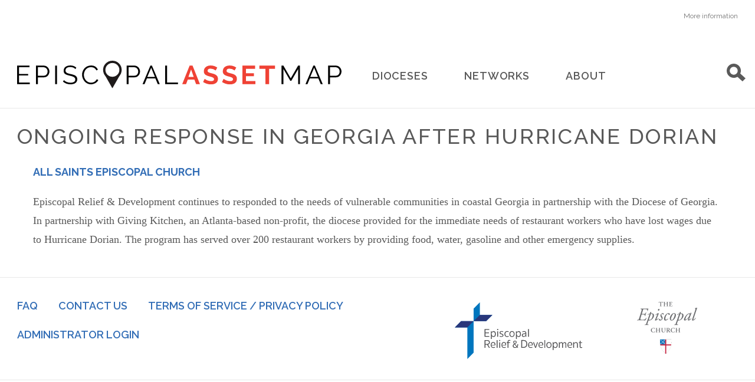

--- FILE ---
content_type: text/html; charset=UTF-8
request_url: https://www.episcopalassetmap.org/stories/ongoing-response-georgia-after-hurricane-dorian
body_size: 3828
content:

<!DOCTYPE html>
<html lang="en" dir="ltr" prefix="og: https://ogp.me/ns#">
  <head>
    <meta charset="utf-8" />
<meta name="description" content="Episcopal Relief &amp; Development continues to responded to the needs of vulnerable communities in coastal Georgia in partnership with the Diocese of Georgia. In partnership with Giving Kitchen, an Atlanta-based non-profit, the diocese provided for the immediate needs of restaurant workers who have lost wages due to Hurricane Dorian. The program has served over 200 restaurant workers by providing food, water, gasoline and other emergency supplies." />
<meta name="Generator" content="Drupal 11 (https://www.drupal.org)" />
<meta name="MobileOptimized" content="width" />
<meta name="HandheldFriendly" content="true" />
<meta name="viewport" content="width=device-width, initial-scale=1.0" />
<link rel="icon" href="/themes/custom/eam2023/images/favicon.ico" type="image/vnd.microsoft.icon" />
<link rel="canonical" href="https://www.episcopalassetmap.org/stories/ongoing-response-georgia-after-hurricane-dorian" />
<link rel="shortlink" href="https://www.episcopalassetmap.org/node/9211" />

    <title>Ongoing Response in Georgia after Hurricane Dorian | Episcopal Asset Map</title>
    <link rel="stylesheet" media="all" href="/sites/default/files/css/css_kx8MW1RalAheDFhK7uUTEYJuP_RRi0MOzRbX5jzYTTE.css?delta=0&amp;language=en&amp;theme=eam2023&amp;include=eJw9x0EOgCAMBMAPETH4ILNAYzQtNS0Y-b035zZFjWK1cYMXXHgDQdKatniwZvBfF1gXasMDY-roez296EM2ozYqysGnd5KY4fQBRTEf6A" />
<link rel="stylesheet" media="all" href="//fonts.googleapis.com/css?family=Raleway:300,300i,400,400i,500,500i,600,600i,700,700i" />
<link rel="stylesheet" media="all" href="/sites/default/files/css/css_8n4hP1NtOfPhLXKHJYlrM_1k72Jh8dXhD4V0oyDzIpw.css?delta=2&amp;language=en&amp;theme=eam2023&amp;include=eJw9x0EOgCAMBMAPETH4ILNAYzQtNS0Y-b035zZFjWK1cYMXXHgDQdKatniwZvBfF1gXasMDY-roez296EM2ozYqysGnd5KY4fQBRTEf6A" />

    <script type="application/json" data-drupal-selector="drupal-settings-json">{"path":{"baseUrl":"\/","pathPrefix":"","currentPath":"node\/9211","currentPathIsAdmin":false,"isFront":false,"currentLanguage":"en"},"pluralDelimiter":"\u0003","suppressDeprecationErrors":true,"gtag":{"tagId":"UA-114498789-1","consentMode":false,"otherIds":[],"events":[],"additionalConfigInfo":[]},"ajaxPageState":{"libraries":"eJxdylEKwjAQhOELpUbqgcq0DktlNwvZpJjbqyh98GXg_xjC5ut8y6K-QhN_adjLZCz9lDDU9pE4qQfr9yTuolwaJMt7_vuCB55JMby35b7H5gfryF64uaYY0Wh5RfAFsFMzWg","theme":"eam2023","theme_token":null},"ajaxTrustedUrl":[],"user":{"uid":0,"permissionsHash":"cf8218e1080d9ba286d237f5e800fa54e818b35a324341282122e0788d98e609"}}</script>
<script src="/sites/default/files/js/js_4_B-IKkHfIK3EaTulwa802gJbDRcyUnEP8Ix_1yLgXk.js?scope=header&amp;delta=0&amp;language=en&amp;theme=eam2023&amp;include=eJxLTcw1MjAy1k_PyU9KzNFJhXJzEzPzdHNT80rhIsW5iUUlIJFiuFBpcWoRRFF6fn56Tmp8SWK6fjqQQOfrJWYlVgAAcFIlDw"></script>
<script src="/modules/contrib/google_tag/js/gtag.js?t61q9p"></script>

  </head>
  <body class="path-node page-node-type-news-article">
    <a href="#main-content" class="visually-hidden focusable">
      Skip to main content
    </a>
    
      <div class="dialog-off-canvas-main-canvas" data-off-canvas-main-canvas>
    <div class="layout-container">

  


<header class="header">
  <div class="navigation">
    

  
  <div id="block-eam2023-googletranslate" data-block-plugin-id="google_translate" class="block block-eam-blocks block-google_translate">
    
        
          <div id="google_translate_element">
    <script type="text/javascript">
        function googleTranslateElementInit() {
            new google.translate.TranslateElement({pageLanguage: 'en'}, 'google_translate_element');
        }
    </script>
    <script type="text/javascript" src="//translate.google.com/translate_a/element.js?cb=googleTranslateElementInit"></script>
</div><a href="/faq#translation" class="link--more-info">More information<span class="visually-hidden"> about translation</span></a>
      </div>
<div id="block-eam2023-branding" data-block-plugin-id="system_branding_block">
  
    
          <a href="/" title="Home" rel="home" class="branding__site-logo">
      <img src="/themes/custom/eam2023/images/logo.svg" alt="Home" />
    </a>
              <a href="/" title="Home" rel="home" class="branding__site-name">Episcopal Asset Map</a>
        
  </div>




<nav role="navigation" class="main-menu" aria-labelledby="block-eam2023-main-menu-menu" id="block-eam2023-main-menu" data-block-plugin-id="system_menu_block:main">

  <!-- Mobile menu toggle button (hamburger/x icon) -->
  <input id="main-menu-state" type="checkbox" />
  <label class="main-menu-btn" for="main-menu-state">
    <span class="main-menu-btn-icon"></span>
    <span class="visually-hidden">Toggle main menu visibility</span>
  </label>

            
  <h2 class="visually-hidden" id="block-eam2023-main-menu-menu">Main navigation</h2>
  

        


    
                          
    
<ul  class="menu">
        
<li  class="menu__item">
                <a href="/dioceses" title="Find your diocese" class="menu__link" data-drupal-link-system-path="node/14">Dioceses</a>
          </li>
      
<li  class="menu__item">
                <a href="/networks" title="Find an episcopal network" class="menu__link" data-drupal-link-system-path="node/9185">Networks</a>
          </li>
      
<li  class="menu__item">
                <a href="/about-map" class="menu__link" data-drupal-link-system-path="node/20">About</a>
          </li>
  </ul>
  

  </nav>

<!-- Note: hardcoded in block--headersearch.html.twig -->
<div class="search-api-page-block-form" data-drupal-selector="search-api-page-block-form" id="block-searchapipagesearchblockform" data-block-plugin-id="search_api_page_form_block">
  <div class="inner">

    <h2 class="heading-2" tabIndex="0">Search the map</h2>

    
  
  <div id="block-eam2023-headersearch" data-block-plugin-id="eam_blocks_header_search" class="block block-eam-blocks block-eam_blocks_header_search">
    
        
          &nbsp;
      </div>

    <form action="/map?op=Search" method="get" id="search-api-page-block-form" accept-charset="UTF-8">
      <div class="js-form-item form-item">
        <label for="edit-keys" class="visually-hidden form-item__label"><span>Search</span></label>
        <div class="form-item--children">

          <input title="Enter the terms you wish to search for." data-drupal-selector="edit-keys" type="search" id="edit-keys" name="keywords" value="" size="15" maxlength="128" class="form-search" />

        </div>
      </div>

      <div data-drupal-selector="edit-actions" class="form-actions js-form-wrapper form-wrapper" id="edit-actions">
        <input data-drupal-selector="edit-submit" type="submit" id="edit-submit" name="op" value="Search" class="button js-form-submit form-submit" />
      </div>

    </form>

  </div>
</div>
<!-- End hardcoded in block--headersearch.html.twig -->

  </div>
</header>

  
  

  

  

  

  

  <main role="main" class="main">
    <a id="main-content" tabindex="-1"></a>
    
    <div class="main-content">
        <div>
    <div data-drupal-messages-fallback class="hidden"></div>


  
  <div id="block-eam2023-content" data-block-plugin-id="system_main_block" class="block block-body block-system block-system_main_block">
    
        
          <article class="node node--type-news-article node--view-mode-full node--published">


  
    

  
  <div>
      <div class="layout layout--onecol">
    <div >
      
    </div>
  </div>
  <div class="layout layout--onecol">
    <div  class="layout__region layout__region--content">
      

        
  <div data-block-plugin-id="field_block:node:news_article:title" class="block block-layout-builder block-field_block block-node block-news_article block-title">
    
        
          <span>  <h1>
    Ongoing Response in Georgia after Hurricane Dorian
    </h1>
</span>

      </div>


        
  <div data-block-plugin-id="field_block:node:news_article:field_story_place" class="block block-layout-builder block-field_block block-node block-news_article block-field_story_place">
    
        
          


  <div class="field field--name-field-story-place field--type-entity-reference field--label-visually_hidden">
    <div class="field__label visually-hidden">Place</div>
              <div><a href="/dioceses/episcopal-church-south-carolina/list/all-saints-episcopal-church-0" hreflang="en">All Saints Episcopal Church</a></div>
          </div>

      </div>


        
  <div data-block-plugin-id="field_block:node:news_article:body" class="block block-layout-builder block-field_block block-node block-news_article block-body">
    
        
          

            <div class="text-long"><p>Episcopal Relief &amp; Development continues to responded to the needs of vulnerable communities in coastal Georgia in partnership with the Diocese of Georgia. In partnership with Giving Kitchen, an Atlanta-based non-profit, the diocese provided&nbsp;for the immediate needs of restaurant workers who have lost wages due to Hurricane Dorian. The program has served over 200 restaurant workers by providing food, water, gasoline and other emergency supplies.</p></div>
      
      </div>

    </div>
  </div>

  </div>

</article>

      </div>

  </div>

    </div>
  </main>

      
<footer class="footer">
  <div class="footer__content">
    <nav role="navigation" aria-labelledby="block-eam2023-footer-menu" id="block-eam2023-footer" data-block-plugin-id="system_menu_block:footer">
            
  <h2 class="visually-hidden" id="block-eam2023-footer-menu">Footer menu</h2>
  

        


    
                          
    
<ul  class="menu">
        
<li  class="menu__item">
                <a href="/faq" title="Frequently Asked Questions" class="menu__link" data-drupal-link-system-path="node/17">FAQ</a>
          </li>
      
<li  class="menu__item">
                <a href="/contact-us" class="menu__link" data-drupal-link-system-path="node/18">Contact Us</a>
          </li>
      
<li  class="menu__item">
                <a href="/terms-service-privacy-policy" class="menu__link" data-drupal-link-system-path="node/19">Terms of Service / Privacy Policy</a>
          </li>
  </ul>
  

  </nav>
<nav role="navigation" aria-labelledby="block-eam2023-administrator-login-menu-footer-menu" id="block-eam2023-administrator-login-menu-footer" data-block-plugin-id="system_menu_block:log-in-menu">
            
  <h2 class="visually-hidden" id="block-eam2023-administrator-login-menu-footer-menu">Log in menu</h2>
  

        


    
                          
    
<ul  class="menu">
        
<li  class="menu__item">
                <a href="/user/login" class="menu__link" data-drupal-link-system-path="user/login">Administrator Login</a>
          </li>
  </ul>
  

  </nav>

  </div>
  <div class="footer__logos">
  	<a class="footer-logo footer-logo--erd" href="http://www.episcopalrelief.org">
    
<img
   class="image"
      src="/themes/custom/eam2023/images/erd_logo_new.svg"
  alt="Episcopal Relief &amp; Development logo"
  />
    </a>
  	<a class="footer-logo footer-logo--ep" href="http://www.episcopalchurch.org/">
    
<img
   class="image"
      src="/themes/custom/eam2023/images/dfms_logo.svg"
  alt="Episcopal Church logo"
  />
    </a>
  </div>
</footer>

  
</div>
  </div>

    
    <script src="/sites/default/files/js/js_U6x8spPNlKIS3XP8-NgjBhEqk90bX1Tdy6Tiq4n95CE.js?scope=footer&amp;delta=0&amp;language=en&amp;theme=eam2023&amp;include=eJxLTcw1MjAy1k_PyU9KzNFJhXJzEzPzdHNT80rhIsW5iUUlIJFiuFBpcWoRRFF6fn56Tmp8SWK6fjqQQOfrJWYlVgAAcFIlDw"></script>

  </body>
</html>


--- FILE ---
content_type: text/css
request_url: https://www.episcopalassetmap.org/sites/default/files/css/css_8n4hP1NtOfPhLXKHJYlrM_1k72Jh8dXhD4V0oyDzIpw.css?delta=2&language=en&theme=eam2023&include=eJw9x0EOgCAMBMAPETH4ILNAYzQtNS0Y-b035zZFjWK1cYMXXHgDQdKatniwZvBfF1gXasMDY-roez296EM2ozYqysGnd5KY4fQBRTEf6A
body_size: 36232
content:
@import url(https://fonts.googleapis.com/css?family=Raleway:300,300i,400,400i,500,500i,600,600i,700,700i);
/* @license GPL-2.0-or-later https://www.drupal.org/licensing/faq */
html{line-height:1.15;-webkit-text-size-adjust:100%}body{margin:0}main{display:block}h1,.three-icons-share-story__inner h2,.three-icons-share-story__inner .seal,.three-icons-share-story__inner .details--contact h3,.details--contact .three-icons-share-story__inner h3,.three-icons-share-story__inner .details--follow h3,.details--follow .three-icons-share-story__inner h3{font-size:2em;margin:.67em 0}hr{box-sizing:content-box;height:0;overflow:visible}pre{font-family:monospace,monospace;font-size:1em}a{background-color:transparent}abbr[title]{border-bottom:none;text-decoration:underline;-webkit-text-decoration:underline dotted;text-decoration:underline dotted}b,strong{font-weight:bolder}code,kbd,samp{font-family:monospace,monospace;font-size:1em}small{font-size:80%}sub,sup{font-size:75%;line-height:0;position:relative;vertical-align:baseline}sub{bottom:-0.25em}sup{top:-0.5em}img{border-style:none}button,.join-link,.details .map-button a.link--1,input,optgroup,select,textarea{font-family:inherit;font-size:100%;line-height:1.15;margin:0}button,.join-link,.details .map-button a.link--1,input{overflow:visible}button,.join-link,.details .map-button a.link--1,select{text-transform:none}button,.join-link,.details .map-button a.link--1,[type=button],[type=reset],[type=submit]{-webkit-appearance:button}button::-moz-focus-inner,.join-link::-moz-focus-inner,.details .map-button a.link--1::-moz-focus-inner,[type=button]::-moz-focus-inner,[type=reset]::-moz-focus-inner,[type=submit]::-moz-focus-inner{border-style:none;padding:0}button:-moz-focusring,.join-link:-moz-focusring,.details .map-button a.link--1:-moz-focusring,[type=button]:-moz-focusring,[type=reset]:-moz-focusring,[type=submit]:-moz-focusring{outline:1px dotted ButtonText}fieldset{padding:.35em .75em .625em}legend{box-sizing:border-box;color:inherit;display:table;max-width:100%;padding:0;white-space:normal}progress{vertical-align:baseline}textarea{overflow:auto}[type=checkbox],[type=radio]{box-sizing:border-box;padding:0}[type=number]::-webkit-inner-spin-button,[type=number]::-webkit-outer-spin-button{height:auto}[type=search]{-webkit-appearance:textfield;outline-offset:-2px}[type=search]::-webkit-search-decoration{-webkit-appearance:none}::-webkit-file-upload-button{-webkit-appearance:button;font:inherit}details{display:block}summary{display:list-item}template{display:none}[hidden]{display:none}body:before{display:none}@media(min-width:480px){body:before{content:"small"}}@media(min-width:768px){body:before{content:"medium"}}@media(min-width:960px){body:before{content:"large"}}@media(min-width:1200px){body:before{content:"xlarge"}}.hide-text{overflow:hidden;text-indent:99999em;white-space:nowrap}.local-base{font-size:1rem}:root{--c-text:#595959;--c-text-inverse:white;--c-background:white;--c-background-section:#f5f5f5;--c-primary:#336eb6;--c-primary-dark:#36649a;--c-secondary:#EE4134;--c-secondary-dark:#C43B34;--c-secondary-darker:#B3352F;--c-accent:#464646;--c-accent-high:black;--c-highlight:#dedede;--c-highlight-high:#f5f5f5;--c-muted:#f9f9f9;--c-warning:#f9fb93;--c-error:#fbe3e4;--c-message:#cfefc2}:root [data-theme=default]{--c-text:#595959;--c-text-inverse:white;--c-background:white;--c-background-section:#f5f5f5;--c-primary:#336eb6;--c-primary-dark:#36649a;--c-secondary:#EE4134;--c-secondary-dark:#C43B34;--c-secondary-darker:#B3352F;--c-accent:#464646;--c-accent-high:black;--c-highlight:#dedede;--c-highlight-high:#f5f5f5;--c-muted:#f9f9f9;--c-warning:#f9fb93;--c-error:#fbe3e4;--c-message:#cfefc2}.cl-colors{padding:1rem}.cl-colors__list{display:flex;flex-wrap:wrap;margin:0 0 2rem;padding:0}.cl-colors__item{list-style:none;padding:1rem 2rem;transition:all .4s;flex:1 1 20%;min-width:150px;min-height:150px;display:flex;justify-content:center;align-items:flex-end}.cl-colors__item--default-text{background-color:var(--c-text);color:var(--c-muted)}.cl-colors__item--default-text-inverse{background-color:var(--c-text-inverse);color:var(--c-accent-high)}.cl-colors__item--default-background{background-color:var(--c-background);color:var(--c-accent-high)}.cl-colors__item--default-background-section{background-color:var(--c-background-section);color:var(--c-accent-high)}.cl-colors__item--default-primary{background-color:var(--c-primary);color:var(--c-muted)}.cl-colors__item--default-primary-dark{background-color:var(--c-primary-dark);color:var(--c-muted)}.cl-colors__item--default-secondary{background-color:var(--c-secondary);color:var(--c-accent-high)}.cl-colors__item--default-secondary-dark{background-color:var(--c-secondary-dark);color:var(--c-muted)}.cl-colors__item--default-secondary-darker{background-color:var(--c-secondary-darker);color:var(--c-muted)}.cl-colors__item--default-accent{background-color:var(--c-accent);color:var(--c-muted)}.cl-colors__item--default-accent-high{background-color:var(--c-accent-high);color:var(--c-muted)}.cl-colors__item--default-highlight{background-color:var(--c-highlight);color:var(--c-accent-high)}.cl-colors__item--default-highlight-high{background-color:var(--c-highlight-high);color:var(--c-accent-high)}.cl-colors__item--default-muted{background-color:var(--c-muted);color:var(--c-accent-high)}.cl-colors__item--default-warning{background-color:var(--c-warning);color:var(--c-accent-high)}.cl-colors__item--default-error{background-color:var(--c-error);color:var(--c-accent-high)}.cl-colors__item--default-message{background-color:var(--c-message);color:var(--c-accent-high)}:root{--c-text:#595959;--c-text-inverse:white;--c-background:white;--c-background-section:#f5f5f5;--c-primary:#336eb6;--c-primary-dark:#36649a;--c-secondary:#EE4134;--c-secondary-dark:#C43B34;--c-secondary-darker:#B3352F;--c-accent:#464646;--c-accent-high:black;--c-highlight:#dedede;--c-highlight-high:#f5f5f5;--c-muted:#f9f9f9;--c-warning:#f9fb93;--c-error:#fbe3e4;--c-message:#cfefc2}:root [data-theme=default]{--c-text:#595959;--c-text-inverse:white;--c-background:white;--c-background-section:#f5f5f5;--c-primary:#336eb6;--c-primary-dark:#36649a;--c-secondary:#EE4134;--c-secondary-dark:#C43B34;--c-secondary-darker:#B3352F;--c-accent:#464646;--c-accent-high:black;--c-highlight:#dedede;--c-highlight-high:#f5f5f5;--c-muted:#f9f9f9;--c-warning:#f9fb93;--c-error:#fbe3e4;--c-message:#cfefc2}.motion{padding:0 1rem}@media(min-width:920px){.motion__grid{display:flex;flex-wrap:wrap}}@media(min-width:920px){.motion__grid-item{margin-bottom:1rem;margin-right:1rem;width:49%}.motion__grid-item:nth-child(2n){margin-right:0}}.demo-motion{background-color:var(--c-highlight-high);border-radius:2px;cursor:pointer;padding:3rem;text-align:center}.demo-motion::before{content:"Duration: 0.3s";display:block}.demo-motion::after{content:"Timing Function: ease-in-out"}.demo-motion span{display:block;margin:.25rem}.demo-motion--fade{transition:all .3s ease-in-out}.demo-motion--fade:hover{background-color:var(--c-accent-high);color:var(--c-muted)}.demo-motion--slide-up{transition:transform .4s ease-in}.demo-motion--slide-up::before{content:"Duration: 0.4s";display:block}.demo-motion--slide-up::after{content:"Timing Function: ease-in"}.demo-motion--slide-up:hover{transform:translateY(-10px)}.demo-motion--slide-down{transition:transform .2s linear}.demo-motion--slide-down::before{content:"Duration: 0.2s";display:block}.demo-motion--slide-down::after{content:"Timing Function: linear"}.demo-motion--slide-down:hover{transform:translateY(10px)}.demo-motion--expand{transition:transform .3s cubic-bezier(0.17,0.67,0.83,0.67)}.demo-motion--expand::before{content:"Duration: 0.3s";display:block}.demo-motion--expand::after{content:"Timing Function: cubic-bezier(.17,.67,.83,.67)"}.demo-motion--expand:hover{transform:scale(1.03)}html{box-sizing:border-box}body{background-color:var(--c-background);color:var(--c-text);font-family:Georgia,Times,"Times New Roman",serif}*,*::after,*::before{box-sizing:inherit}.main{display:block}.visually-hidden{position:absolute !important;clip:rect(1px,1px,1px,1px);overflow:hidden;height:1px;width:1px;word-wrap:normal}@media(min-width:768px){.toolbar-horizontal .toolbar-tray-horizontal{height:39px}}#toolbar-administration{z-index:1000}@media screen and (max-width:767px){.toolbar .toolbar-bar{position:fixed;margin-top:100px;width:48px}}.hide-text{overflow:hidden;text-indent:99999em;white-space:nowrap}.local-base{font-size:1rem}.details .bottom,header.header,footer.footer,.three-icons-share-story,.three-icons-quicklinks__inner ul,.page-node-type-network .stories-list,.path-frontpage .stories-list,.something-missing-wrapper,.page-node-type-news-article .block-field_story_place,.page-node-type-news-article .block-field_story_network,.page-node-type-news-article .block-field_story_external_url,.block-update_place,.block-dashboard,.block-body,.block-region-content>.block-title,.block-page_title_block,.block-views,.block-help,.block-system_main_block>form,.entity-browser-form>.form-actions,.entity-browser-places-form>.form-actions,.node-form>.form-actions,.node--type-news_video .layout--onecol,.layout--twocol,.sg-subtype,.sg-pattern,.full-width{max-width:94%;margin-left:auto;margin-right:auto;clear:both}.details .bottom::after,header.header::after,footer.footer::after,.three-icons-share-story::after,.three-icons-quicklinks__inner ul::after,.page-node-type-network .stories-list::after,.path-frontpage .stories-list::after,.something-missing-wrapper::after,.page-node-type-news-article .block-field_story_place::after,.page-node-type-news-article .block-field_story_network::after,.page-node-type-news-article .block-field_story_external_url::after,.block-update_place::after,.block-dashboard::after,.block-body::after,.block-region-content>.block-title::after,.block-page_title_block::after,.block-views::after,.block-help::after,.block-system_main_block>form::after,.entity-browser-form>.form-actions::after,.entity-browser-places-form>.form-actions::after,.node-form>.form-actions::after,.node--type-news_video .layout--onecol::after,.layout--twocol::after,.sg-subtype::after,.sg-pattern::after,.full-width::after{clear:both;content:"";display:table}@media(min-width:768px){.details .bottom,header.header,footer.footer,.three-icons-share-story,.three-icons-quicklinks__inner ul,.page-node-type-network .stories-list,.path-frontpage .stories-list,.something-missing-wrapper,.page-node-type-news-article .block-field_story_place,.page-node-type-news-article .block-field_story_network,.page-node-type-news-article .block-field_story_external_url,.block-update_place,.block-dashboard,.block-body,.block-region-content>.block-title,.block-page_title_block,.block-views,.block-help,.block-system_main_block>form,.entity-browser-form>.form-actions,.entity-browser-places-form>.form-actions,.node-form>.form-actions,.node--type-news_video .layout--onecol,.layout--twocol,.sg-subtype,.sg-pattern,.full-width{max-width:100%;padding-left:2.24719%;padding-right:2.24719%}}@media(min-width:960px){.details .bottom,header.header,footer.footer,.three-icons-share-story,.three-icons-quicklinks__inner ul,.page-node-type-network .stories-list,.path-frontpage .stories-list,.something-missing-wrapper,.page-node-type-news-article .block-field_story_place,.page-node-type-news-article .block-field_story_network,.page-node-type-news-article .block-field_story_external_url,.block-update_place,.block-dashboard,.block-body,.block-region-content>.block-title,.block-page_title_block,.block-views,.block-help,.block-system_main_block>form,.entity-browser-form>.form-actions,.entity-browser-places-form>.form-actions,.node-form>.form-actions,.node--type-news_video .layout--onecol,.layout--twocol,.sg-subtype,.sg-pattern,.full-width{padding-left:2.24719%;padding-right:2.24719%}}@media(min-width:1200px){.details .bottom,header.header,footer.footer,.three-icons-share-story,.three-icons-quicklinks__inner ul,.page-node-type-network .stories-list,.path-frontpage .stories-list,.something-missing-wrapper,.page-node-type-news-article .block-field_story_place,.page-node-type-news-article .block-field_story_network,.page-node-type-news-article .block-field_story_external_url,.block-update_place,.block-dashboard,.block-body,.block-region-content>.block-title,.block-page_title_block,.block-views,.block-help,.block-system_main_block>form,.entity-browser-form>.form-actions,.entity-browser-places-form>.form-actions,.node-form>.form-actions,.node--type-news_video .layout--onecol,.layout--twocol,.sg-subtype,.sg-pattern,.full-width{max-width:1600px}}@media(min-width:768px){.main-sidebar,.layout--twocol>.layout__region--second{width:26.96629%;float:right;margin-right:0}}@media(min-width:768px){.main-content--with-sidebar,.layout--twocol>.layout__region--first{width:66.29213%;float:left;margin-right:1.1236%}}body{min-width:304px}body.pattern-lab{min-width:280px}@media screen and (max-width:767px){body{margin:0 !important}}.layout-container{overflow:hidden;position:relative}main{padding-bottom:1.875rem}main::after{clear:both;content:"";display:table}@media screen and (min-width:768px){.panel-display .panel-panel{float:none;width:auto}}.panel-display .panel-panel .inside{margin:0}.layout--twocol{display:block}.layout--twocol .block{padding-left:0;padding-right:0;max-width:100%}.layout--twocol>.layout__region--first{flex:none}.layout--twocol>.layout__region--second{flex:none}.node--type-news_video .layout--onecol .block{padding-left:0;padding-right:0;max-width:100%}#toolbar-administration{position:absolute}@media screen and (max-width:767px){.node-form table .button.paragraphs-icon-button-collapse,.node-form table .ui-dialog .ui-dialog-buttonpane button.paragraphs-icon-button-collapse,.node-form table .ui-dialog .ui-dialog-buttonpane .paragraphs-icon-button-collapse.join-link,.node-form table .ui-dialog .ui-dialog-buttonpane .details .map-button a.paragraphs-icon-button-collapse.link--1,.details .map-button .node-form table .ui-dialog .ui-dialog-buttonpane a.paragraphs-icon-button-collapse.link--1,.ui-dialog .ui-dialog-buttonpane .node-form table button.paragraphs-icon-button-collapse,.ui-dialog .ui-dialog-buttonpane .node-form table .paragraphs-icon-button-collapse.join-link,.ui-dialog .ui-dialog-buttonpane .node-form table .details .map-button a.paragraphs-icon-button-collapse.link--1,.details .map-button .ui-dialog .ui-dialog-buttonpane .node-form table a.paragraphs-icon-button-collapse.link--1,.node-form table .button.paragraphs-icon-button-edit,.node-form table .ui-dialog .ui-dialog-buttonpane button.paragraphs-icon-button-edit,.node-form table .ui-dialog .ui-dialog-buttonpane .paragraphs-icon-button-edit.join-link,.node-form table .ui-dialog .ui-dialog-buttonpane .details .map-button a.paragraphs-icon-button-edit.link--1,.details .map-button .node-form table .ui-dialog .ui-dialog-buttonpane a.paragraphs-icon-button-edit.link--1,.ui-dialog .ui-dialog-buttonpane .node-form table button.paragraphs-icon-button-edit,.ui-dialog .ui-dialog-buttonpane .node-form table .paragraphs-icon-button-edit.join-link,.ui-dialog .ui-dialog-buttonpane .node-form table .details .map-button a.paragraphs-icon-button-edit.link--1,.details .map-button .ui-dialog .ui-dialog-buttonpane .node-form table a.paragraphs-icon-button-edit.link--1{border-radius:0;border:none;background-image:url("[data-uri]");background-color:#ee4134;background-repeat:no-repeat;background-position:center center;background-size:contain;padding:0;height:29px}.node-form table .button.paragraphs-icon-button-collapse:hover,.node-form table .ui-dialog .ui-dialog-buttonpane button.paragraphs-icon-button-collapse:hover,.node-form table .ui-dialog .ui-dialog-buttonpane .paragraphs-icon-button-collapse.join-link:hover,.node-form table .ui-dialog .ui-dialog-buttonpane .details .map-button a.paragraphs-icon-button-collapse.link--1:hover,.details .map-button .node-form table .ui-dialog .ui-dialog-buttonpane a.paragraphs-icon-button-collapse.link--1:hover,.ui-dialog .ui-dialog-buttonpane .node-form table button.paragraphs-icon-button-collapse:hover,.ui-dialog .ui-dialog-buttonpane .node-form table .paragraphs-icon-button-collapse.join-link:hover,.ui-dialog .ui-dialog-buttonpane .node-form table .details .map-button a.paragraphs-icon-button-collapse.link--1:hover,.details .map-button .ui-dialog .ui-dialog-buttonpane .node-form table a.paragraphs-icon-button-collapse.link--1:hover,.node-form table .button.paragraphs-icon-button-collapse:focus,.node-form table .ui-dialog .ui-dialog-buttonpane button.paragraphs-icon-button-collapse:focus,.node-form table .ui-dialog .ui-dialog-buttonpane .paragraphs-icon-button-collapse.join-link:focus,.node-form table .ui-dialog .ui-dialog-buttonpane .details .map-button a.paragraphs-icon-button-collapse.link--1:focus,.details .map-button .node-form table .ui-dialog .ui-dialog-buttonpane a.paragraphs-icon-button-collapse.link--1:focus,.ui-dialog .ui-dialog-buttonpane .node-form table button.paragraphs-icon-button-collapse:focus,.ui-dialog .ui-dialog-buttonpane .node-form table .paragraphs-icon-button-collapse.join-link:focus,.ui-dialog .ui-dialog-buttonpane .node-form table .details .map-button a.paragraphs-icon-button-collapse.link--1:focus,.details .map-button .ui-dialog .ui-dialog-buttonpane .node-form table a.paragraphs-icon-button-collapse.link--1:focus,.node-form table .button.paragraphs-icon-button-edit:hover,.node-form table .ui-dialog .ui-dialog-buttonpane button.paragraphs-icon-button-edit:hover,.node-form table .ui-dialog .ui-dialog-buttonpane .paragraphs-icon-button-edit.join-link:hover,.node-form table .ui-dialog .ui-dialog-buttonpane .details .map-button a.paragraphs-icon-button-edit.link--1:hover,.details .map-button .node-form table .ui-dialog .ui-dialog-buttonpane a.paragraphs-icon-button-edit.link--1:hover,.ui-dialog .ui-dialog-buttonpane .node-form table button.paragraphs-icon-button-edit:hover,.ui-dialog .ui-dialog-buttonpane .node-form table .paragraphs-icon-button-edit.join-link:hover,.ui-dialog .ui-dialog-buttonpane .node-form table .details .map-button a.paragraphs-icon-button-edit.link--1:hover,.details .map-button .ui-dialog .ui-dialog-buttonpane .node-form table a.paragraphs-icon-button-edit.link--1:hover,.node-form table .button.paragraphs-icon-button-edit:focus,.node-form table .ui-dialog .ui-dialog-buttonpane button.paragraphs-icon-button-edit:focus,.node-form table .ui-dialog .ui-dialog-buttonpane .paragraphs-icon-button-edit.join-link:focus,.node-form table .ui-dialog .ui-dialog-buttonpane .details .map-button a.paragraphs-icon-button-edit.link--1:focus,.details .map-button .node-form table .ui-dialog .ui-dialog-buttonpane a.paragraphs-icon-button-edit.link--1:focus,.ui-dialog .ui-dialog-buttonpane .node-form table button.paragraphs-icon-button-edit:focus,.ui-dialog .ui-dialog-buttonpane .node-form table .paragraphs-icon-button-edit.join-link:focus,.ui-dialog .ui-dialog-buttonpane .node-form table .details .map-button a.paragraphs-icon-button-edit.link--1:focus,.details .map-button .ui-dialog .ui-dialog-buttonpane .node-form table a.paragraphs-icon-button-edit.link--1:focus{background-color:#c43b34}}@media screen and (max-width:767px){.node-form table .button.paragraphs-icon-button-edit,.node-form table .ui-dialog .ui-dialog-buttonpane button.paragraphs-icon-button-edit,.node-form table .ui-dialog .ui-dialog-buttonpane .paragraphs-icon-button-edit.join-link,.node-form table .ui-dialog .ui-dialog-buttonpane .details .map-button a.paragraphs-icon-button-edit.link--1,.details .map-button .node-form table .ui-dialog .ui-dialog-buttonpane a.paragraphs-icon-button-edit.link--1,.ui-dialog .ui-dialog-buttonpane .node-form table button.paragraphs-icon-button-edit,.ui-dialog .ui-dialog-buttonpane .node-form table .paragraphs-icon-button-edit.join-link,.ui-dialog .ui-dialog-buttonpane .node-form table .details .map-button a.paragraphs-icon-button-edit.link--1,.details .map-button .ui-dialog .ui-dialog-buttonpane .node-form table a.paragraphs-icon-button-edit.link--1{background-image:url("[data-uri]");background-color:#ee4134;background-repeat:no-repeat;background-position:center center}}@media screen and (max-width:767px){.node-form table .button.paragraphs-icon-button-edit:hover,.node-form table .ui-dialog .ui-dialog-buttonpane button.paragraphs-icon-button-edit:hover,.node-form table .ui-dialog .ui-dialog-buttonpane .paragraphs-icon-button-edit.join-link:hover,.node-form table .ui-dialog .ui-dialog-buttonpane .details .map-button a.paragraphs-icon-button-edit.link--1:hover,.details .map-button .node-form table .ui-dialog .ui-dialog-buttonpane a.paragraphs-icon-button-edit.link--1:hover,.ui-dialog .ui-dialog-buttonpane .node-form table button.paragraphs-icon-button-edit:hover,.ui-dialog .ui-dialog-buttonpane .node-form table .paragraphs-icon-button-edit.join-link:hover,.ui-dialog .ui-dialog-buttonpane .node-form table .details .map-button a.paragraphs-icon-button-edit.link--1:hover,.details .map-button .ui-dialog .ui-dialog-buttonpane .node-form table a.paragraphs-icon-button-edit.link--1:hover,.node-form table .button.paragraphs-icon-button-edit:focus,.node-form table .ui-dialog .ui-dialog-buttonpane button.paragraphs-icon-button-edit:focus,.node-form table .ui-dialog .ui-dialog-buttonpane .paragraphs-icon-button-edit.join-link:focus,.node-form table .ui-dialog .ui-dialog-buttonpane .details .map-button a.paragraphs-icon-button-edit.link--1:focus,.details .map-button .node-form table .ui-dialog .ui-dialog-buttonpane a.paragraphs-icon-button-edit.link--1:focus,.ui-dialog .ui-dialog-buttonpane .node-form table button.paragraphs-icon-button-edit:focus,.ui-dialog .ui-dialog-buttonpane .node-form table .paragraphs-icon-button-edit.join-link:focus,.ui-dialog .ui-dialog-buttonpane .node-form table .details .map-button a.paragraphs-icon-button-edit.link--1:focus,.details .map-button .ui-dialog .ui-dialog-buttonpane .node-form table a.paragraphs-icon-button-edit.link--1:focus{background-image:url("[data-uri]");background-color:#c43b34;background-repeat:no-repeat;background-position:center center}}.paragraphs-dropdown-toggle{border-radius:0;border:none;background-image:url("[data-uri]");background-color:#ee4134;background-repeat:no-repeat;background-position:center center;font-size:0.875rem;padding:0.3125rem 0.625rem;transition:background-color .3s;box-shadow:none;height:29px}.paragraphs-dropdown-toggle:hover,.paragraphs-dropdown-toggle:focus{border:none;background-image:url("[data-uri]");background-color:#c43b34;background-repeat:no-repeat;background-position:center center;color:#fff;box-shadow:none}.form-wrapper .paragraph-dropdown .paragraphs-dropdown-actions{border:none;border-radius:0;background-color:#ee4134;color:#fff;box-shadow:none;top:30px}@media(min-width:768px){.form-wrapper .paragraph-dropdown .paragraphs-dropdown-actions{top:30px}}.form-wrapper .paragraphs-dropdown-action.button,.form-wrapper .ui-dialog .ui-dialog-buttonpane button.paragraphs-dropdown-action,.form-wrapper .ui-dialog .ui-dialog-buttonpane .paragraphs-dropdown-action.join-link,.form-wrapper .ui-dialog .ui-dialog-buttonpane .details .map-button a.paragraphs-dropdown-action.link--1,.details .map-button .form-wrapper .ui-dialog .ui-dialog-buttonpane a.paragraphs-dropdown-action.link--1,.ui-dialog .ui-dialog-buttonpane .form-wrapper button.paragraphs-dropdown-action,.ui-dialog .ui-dialog-buttonpane .form-wrapper .paragraphs-dropdown-action.join-link,.ui-dialog .ui-dialog-buttonpane .form-wrapper .details .map-button a.paragraphs-dropdown-action.link--1,.details .map-button .ui-dialog .ui-dialog-buttonpane .form-wrapper a.paragraphs-dropdown-action.link--1{margin:.5em 0;background-color:#ee4134}@media(min-width:768px){.toolbar-horizontal .toolbar-tray-horizontal{height:39px}}a,.link{color:#336eb6;text-decoration:none}a:hover,a:focus,.link:hover,.link:focus{color:#36649a}.node--type-place .block-update_place a,.node--type-place .block-field_place_worship_times a,.node--type-place .stories-list ul li a,.node--type-place .block-share_story ul li a,.node--type-place .stories-list h3,.node--type-place .block-share_story h3,.block-field_story_external_url a,.block-region-second .seal .seal--back a,.link--more-link{font-family:"Raleway",Arial,Helvetica,sans-serif;font-weight:500;letter-spacing:0.075em;text-decoration:none;text-transform:uppercase}.node--type-place .block-update_place a::after,.node--type-place .block-field_place_worship_times a::after,.node--type-place .stories-list ul li a::after,.node--type-place .block-share_story ul li a::after,.node--type-place .stories-list h3::after,.node--type-place .block-share_story h3::after,.block-field_story_external_url a::after,.block-region-second .seal .seal--back a::after,.link--more-link::after{background-image:url("data:image/svg+xml,%3Csvg%20version=%221.1%22%20id=%22Layer_1%22%20xmlns=%22http://www.w3.org/2000/svg%22%20xmlns:xlink=%22http://www.w3.org/1999/xlink%22%20x=%220px%22%20y=%220px%22%20viewBox=%220%200%2010.1%2013.8%22%20style=%22enable-background:new%200%200%2010.1%2013.8;%22%20xml:space=%22preserve%22%3E%3Cstyle%20type=%22text/css%22%3E.st0%7Bfill:%23356EB6;%7D%3C/style%3E%3Cpolygon%20class=%22st0%22%20points=%220,10.5%203.2,13.8%206.9,10.1%2010.1,6.9%206.9,3.6%203.2,0%200,3.2%203.6,6.9%20%22/%3E%3C/svg%3E");content:"";display:inline-block;height:0.875rem;margin-left:0.25rem;width:0.625rem}.node--type-place .block-update_place a:hover::after,.node--type-place .block-field_place_worship_times a:hover::after,.node--type-place .stories-list ul li a:hover::after,.node--type-place .block-share_story ul li a:hover::after,.node--type-place .stories-list h3:hover::after,.node--type-place .block-share_story h3:hover::after,.block-field_story_external_url a:hover::after,.block-region-second .seal .seal--back a:hover::after,.link--more-link:hover::after{background-image:url("data:image/svg+xml,%3Csvg%20version=%221.1%22%20id=%22Layer_1%22%20xmlns=%22http://www.w3.org/2000/svg%22%20xmlns:xlink=%22http://www.w3.org/1999/xlink%22%20x=%220px%22%20y=%220px%22%20viewBox=%220%200%2010.1%2013.8%22%20style=%22enable-background:new%200%200%2010.1%2013.8;%22%20xml:space=%22preserve%22%3E%3Cstyle%20type=%22text/css%22%3E.st0%7Bfill:%2336649A;%7D%3C/style%3E%3Cpolygon%20class=%22st0%22%20points=%220,10.5%203.2,13.8%206.9,10.1%2010.1,6.9%206.9,3.6%203.2,0%200,3.2%203.6,6.9%20%22/%3E%3C/svg%3E")}.heading-1,.text-long h1,h1,.three-icons-share-story__inner h2,.three-icons-share-story__inner .seal,.three-icons-share-story__inner .details--contact h3,.details--contact .three-icons-share-story__inner h3,.three-icons-share-story__inner .details--follow h3,.details--follow .three-icons-share-story__inner h3{color:#595959;font-family:Raleway,Arial,Helvetica,sans-serif;font-weight:500;font-size:1.75rem;line-height:1.5;margin:0 0 0.5em;width:100%;letter-spacing:0.075em;text-transform:uppercase}@media(min-width:768px){.heading-1,.text-long h1,h1,.three-icons-share-story__inner h2,.three-icons-share-story__inner .seal,.three-icons-share-story__inner .details--contact h3,.details--contact .three-icons-share-story__inner h3,.three-icons-share-story__inner .details--follow h3,.details--follow .three-icons-share-story__inner h3{font-size:2.25rem}}.heading-2,.text-long h2,.text-long .seal,h2,.details--follow h3,.details--contact h3,.seal{color:#595959;font-family:Raleway,Arial,Helvetica,sans-serif;font-weight:600;font-size:1.5rem;line-height:1.5;margin:0 0 0.5em;width:100%;letter-spacing:0.025em}@media(min-width:768px){.heading-2,.text-long h2,.text-long .seal,h2,.details--follow h3,.details--contact h3,.seal{font-size:1.75rem}}.heading-2--no-space{margin-bottom:0}@media(min-width:768px){.block-region-second .heading-2,.block-region-second h2,.block-region-second .details--follow h3,.details--follow .block-region-second h3,.block-region-second .details--contact h3,.details--contact .block-region-second h3,.block-region-second .seal{font-size:1.5rem;line-height:normal}}@media(min-width:1200px){.block-region-second .heading-2,.block-region-second h2,.block-region-second .details--follow h3,.details--follow .block-region-second h3,.block-region-second .details--contact h3,.details--contact .block-region-second h3,.block-region-second .seal{font-size:1.75rem}}.heading-3,.paragraph-type-title,.text-long h3,h3{color:#595959;font-family:Raleway,Arial,Helvetica,sans-serif;font-weight:600;font-size:1.3125rem;line-height:1.5;margin:0 0 0.5em;width:100%;letter-spacing:0.025em}@media(min-width:768px){.heading-3,.paragraph-type-title,.text-long h3,h3{font-size:1.5rem}}.heading-3--centered{text-align:center}.heading-4,.text-long h4,.text-long .leaflet-control-layers-heading,h4,.leaflet-control-layers-heading{color:#595959;font-family:Raleway,Arial,Helvetica,sans-serif;font-weight:600;font-size:1.125rem;line-height:1.5;margin:0 0 0.5em;width:100%;letter-spacing:0.05em;text-transform:uppercase}@media(min-width:768px){.heading-4,.text-long h4,.text-long .leaflet-control-layers-heading,h4,.leaflet-control-layers-heading{font-size:1.3125rem}}.heading-5,.text-long h5,.text-long .block-field_story_network,.text-long .entity-browser-form details summary,.entity-browser-form details .text-long summary,.text-long .entity-browser-places-form details summary,.entity-browser-places-form details .text-long summary,.text-long .node-form details summary,.node-form details .text-long summary,h5,.leaflet-control-layers-overlays .legend-heading,.block-field_story_network,.entity-browser-form details summary,.entity-browser-places-form details summary,.node-form details summary{color:#595959;font-family:Raleway,Arial,Helvetica,sans-serif;font-weight:600;font-size:1rem;line-height:1.5;margin:0 0 0.5em;width:100%;letter-spacing:0.05em;text-transform:uppercase}@media(min-width:768px){.heading-5,.text-long h5,.text-long .block-field_story_network,.text-long .entity-browser-form details summary,.entity-browser-form details .text-long summary,.text-long .entity-browser-places-form details summary,.entity-browser-places-form details .text-long summary,.text-long .node-form details summary,.node-form details .text-long summary,h5,.leaflet-control-layers-overlays .legend-heading,.block-field_story_network,.entity-browser-form details summary,.entity-browser-places-form details summary,.node-form details summary{font-size:1.125rem}}.heading-6,.text-long h6,h6{color:#595959;font-family:Raleway,Arial,Helvetica,sans-serif;font-weight:700;font-size:1.125rem;line-height:1.5;margin:0 0 0.5em;width:100%}@media(min-width:768px){.heading-6,.text-long h6,h6{font-size:1.3125rem}}#block-eam2023-footer ul a,#block-eam2023-administrator-login-menu-footer ul a,.main-menu a.menu__link{font-weight:600;text-decoration:none;text-transform:uppercase;font-family:"Raleway",Arial,Helvetica,sans-serif}body{font-family:Georgia,Times,"Times New Roman",serif;color:#595959;font-size:18px;line-height:2rem}@media(min-width:768px){body{font-size:18px;line-height:2rem}}.paragraph{margin:0 0 1em}.paragraph--no-space{margin-bottom:0}blockquote,.blockquote{font-style:italic;border-left:solid 3px #767676;margin-left:1em;padding-left:1em}.img{max-width:100%;height:auto}.hr{border-style:solid;border-width:1px 0 0;color:currentColor}.filter-wrapper{border:0px}caption,figcaption,.caption{font-style:italic}.align-left.embedded-entity,.align-right.embedded-entity,.align-center.embedded-entity{margin:1em 40px}.align-left.embedded-entity{margin-left:0}.align-right.embedded-entity{margin-right:0}.node--unpublished{background:repeating-linear-gradient(45deg,#eee,#eee 30px,#f2f2f2 30px,#f2f2f2 40px)}.node--unpublished::before{background-color:#c43b34;color:#fff;content:"Unpublished";display:block;font-family:"Raleway",Arial,Helvetica,sans-serif;font-size:1.5rem;font-weight:600;margin-bottom:1em;width:100%;padding:1em;text-align:center}ul,ol{padding-left:1em}ul{list-style-type:disc}ol{list-style-type:decimal}.list-item,.text-long ol li,.text-long ul li{margin-bottom:.2em;padding-left:.5em}ul .list-item,ul .text-long ol li,.text-long ul li{padding-left:0}.block-search-block_1 .views-field-title{margin-bottom:0.9375rem}.seal{align-items:center;display:flex;margin:1em auto;justify-content:center;font-size:1.125rem;font-weight:500;line-height:normal;text-align:left;text-transform:uppercase}.seal::after{clear:both;content:"";display:table}@media(min-width:768px){.seal{float:none;margin-top:2.5rem;margin-bottom:2.5rem;font-size:2.25rem;line-height:normal}}.page-node-type-diocese .seal{max-width:90%;width:auto}@media(min-width:768px){.page-node-type-diocese .seal{max-width:70%}}@media(min-width:960px){.page-node-type-diocese .seal{width:55.05618%}}.seal a{color:#595959}.seal a:hover,.seal a:focus{color:#464646}.seal a:hover img,.seal a:focus img{opacity:.8}.seal img{float:right;max-height:4.6875rem;max-width:4.6875rem;margin-right:0.625rem}@media(min-width:768px){.seal img{margin-right:1.875rem;max-height:9.375rem;max-width:9.375rem}}.seal--back{display:none}.block-region-second .seal{display:block;max-width:100%}@media(min-width:768px){.block-region-second .seal{max-width:100%}}.block-region-second .seal img{float:none;margin-bottom:1em}.block-region-second .seal .seal--back{display:block;margin-top:1em}.icons-demo{display:flex;flex-wrap:wrap}.icons-demo .icon{height:100px;padding:1rem;width:100px}@media(prefers-color-scheme:dark){.icons-demo .icon{fill:var(--c-accent-high)}}.icons-demo pre{background-color:var(--c-muted);font-size:.8rem;margin:0;text-align:center}.icons-demo__item{border:1px solid var(--c-muted);margin:.25rem}img,picture{display:block;height:auto;max-width:100%;width:auto}figure{margin:0}.figure__caption{font-style:italic}.form-item{color:#595959;margin:1em 0;max-width:32em}.field__label,.form-item__label{display:block;font-weight:600}@media screen and (max-width:767px){.field__label,.form-item__label{display:block;margin-right:2%;padding:.6em 0}}.form-item--children .form-item:last-child(){margin-bottom:0}.form-required:after{content:"";vertical-align:super;display:inline-block;background-image:url(/core/misc/icons/ee0000/required.svg);background-repeat:no-repeat;background-size:6px 6px;width:6px;height:6px;margin:0 .3em}.form-item input.error,.form-item textarea.error,.form-item select.error{border:2px solid #ee4134}.form-item--error-message{color:#ee4134;font-size:0.875rem;line-height:1.75rem}.form-item--error-message:before{content:"";display:inline-block;height:14px;width:14px;vertical-align:sub;background:url(/core/misc/icons/e32700/error.svg) no-repeat;background-size:contain}.entity-browser-form .form-item--error-message,.entity-browser-form legend,.entity-browser-form label,.entity-browser-places-form .form-item--error-message,.entity-browser-places-form legend,.entity-browser-places-form label,.node-form .form-item--error-message,.node-form legend,.node-form label{color:#595959;font-family:"Raleway",Arial,Helvetica,sans-serif;font-size:1rem;font-weight:500;line-height:1.5rem;margin-bottom:0.625rem;text-transform:uppercase}.entity-browser-form legend,.entity-browser-form label,.entity-browser-places-form legend,.entity-browser-places-form label,.node-form legend,.node-form label{padding-top:2rem}.entity-browser-form label.option,.entity-browser-places-form label.option,.node-form label.option{margin-top:0}.entity-browser-form details summary,.entity-browser-places-form details summary,.node-form details summary{font-size:1rem;cursor:pointer;margin-bottom:0.75rem;margin-top:1em}@media screen and (max-width:767px){.entity-browser-form details summary,.entity-browser-places-form details summary,.node-form details summary{cursor:pointer}}.entity-browser-form details details .form-submit,.entity-browser-places-form details details .form-submit,.node-form details details .form-submit{margin-left:1em}.entity-browser-form>.form-actions,.entity-browser-places-form>.form-actions,.node-form>.form-actions{position:fixed;box-shadow:0px 2px 6px #595959;bottom:0;z-index:2000;background:#fff;right:0;left:0;max-width:none}.entity-browser-form>.form-actions ul li,.entity-browser-places-form>.form-actions ul li,.node-form>.form-actions ul li{display:inline}.entity-browser-form>.form-actions input,.entity-browser-form>.form-actions a,.entity-browser-places-form>.form-actions input,.entity-browser-places-form>.form-actions a,.node-form>.form-actions input,.node-form>.form-actions a{float:left;margin-right:1em;margin-top:0.4375rem}.entity-browser-form .button,.entity-browser-form .ui-dialog .ui-dialog-buttonpane button,.entity-browser-form .ui-dialog .ui-dialog-buttonpane .join-link,.entity-browser-form .ui-dialog .ui-dialog-buttonpane .details .map-button a.link--1,.details .map-button .entity-browser-form .ui-dialog .ui-dialog-buttonpane a.link--1,.ui-dialog .ui-dialog-buttonpane .entity-browser-form button,.ui-dialog .ui-dialog-buttonpane .entity-browser-form .join-link,.ui-dialog .ui-dialog-buttonpane .entity-browser-form .details .map-button a.link--1,.details .map-button .ui-dialog .ui-dialog-buttonpane .entity-browser-form a.link--1,.entity-browser-places-form .button,.entity-browser-places-form .ui-dialog .ui-dialog-buttonpane button,.entity-browser-places-form .ui-dialog .ui-dialog-buttonpane .join-link,.entity-browser-places-form .ui-dialog .ui-dialog-buttonpane .details .map-button a.link--1,.details .map-button .entity-browser-places-form .ui-dialog .ui-dialog-buttonpane a.link--1,.ui-dialog .ui-dialog-buttonpane .entity-browser-places-form button,.ui-dialog .ui-dialog-buttonpane .entity-browser-places-form .join-link,.ui-dialog .ui-dialog-buttonpane .entity-browser-places-form .details .map-button a.link--1,.details .map-button .ui-dialog .ui-dialog-buttonpane .entity-browser-places-form a.link--1,.node-form .button,.node-form .ui-dialog .ui-dialog-buttonpane button,.node-form .ui-dialog .ui-dialog-buttonpane .join-link,.node-form .ui-dialog .ui-dialog-buttonpane .details .map-button a.link--1,.details .map-button .node-form .ui-dialog .ui-dialog-buttonpane a.link--1,.ui-dialog .ui-dialog-buttonpane .node-form button,.ui-dialog .ui-dialog-buttonpane .node-form .join-link,.ui-dialog .ui-dialog-buttonpane .node-form .details .map-button a.link--1,.details .map-button .ui-dialog .ui-dialog-buttonpane .node-form a.link--1{margin-bottom:.5em;margin-top:.5em}.entity-browser-form .tabledrag-toggle-weight,.entity-browser-places-form .tabledrag-toggle-weight,.node-form .tabledrag-toggle-weight{margin-bottom:1em}.entity-browser-form div.address-container-inline>.form-item,.entity-browser-places-form div.address-container-inline>.form-item,.node-form div.address-container-inline>.form-item{vertical-align:top}.entity-browser-form .form-item,.entity-browser-places-form .form-item,.node-form .form-item{margin:0;max-width:none}.entity-browser-form .form-item::after,.entity-browser-places-form .form-item::after,.node-form .form-item::after{clear:none}.entity-browser-form .form-item .form-item__description,.entity-browser-places-form .form-item .form-item__description,.node-form .form-item .form-item__description{clear:none;font-size:1rem;font-style:italic;line-height:1.5rem}.entity-browser-form .form-item .form-item__textfield,.entity-browser-places-form .form-item .form-item__textfield,.node-form .form-item .form-item__textfield{color:#595959;font-family:"Raleway",Arial,Helvetica,sans-serif;font-size:1em;line-height:1.5rem;margin:0 0 0.625rem 0}.entity-browser-form .form-item .form-item__dropdown,.entity-browser-places-form .form-item .form-item__dropdown,.node-form .form-item .form-item__dropdown{float:none;margin:0 0 0.625rem 0}.entity-browser-form .form-item .form-item__select,.entity-browser-places-form .form-item .form-item__select,.node-form .form-item .form-item__select{box-sizing:border-box;font-size:1rem;padding-right:0;width:100% !important}.entity-browser-form .form-item .form-radio,.entity-browser-form .form-item .form-checkbox,.entity-browser-places-form .form-item .form-radio,.entity-browser-places-form .form-item .form-checkbox,.node-form .form-item .form-radio,.node-form .form-item .form-checkbox{float:left;margin-right:.5em;margin-top:0.25rem}.entity-browser-form .form-item label.option,.entity-browser-places-form .form-item label.option,.node-form .form-item label.option{text-transform:none}.entity-browser-form .form-item div.text-full,.entity-browser-places-form .form-item div.text-full,.node-form .form-item div.text-full{clear:both;font-size:1rem;font-style:italic;line-height:1.5rem}.entity-browser-form #edit-group-basics .form-item:first-child,.entity-browser-places-form #edit-group-basics .form-item:first-child,.node-form #edit-group-basics .form-item:first-child{margin-top:0}.entity-browser-form .form-item--radio .form-item,.entity-browser-form .form-checkboxes .form-item,.entity-browser-places-form .form-item--radio .form-item,.entity-browser-places-form .form-checkboxes .form-item,.node-form .form-item--radio .form-item,.node-form .form-checkboxes .form-item{margin:0}.entity-browser-form .form-item--radio .form-item label,.entity-browser-form .form-checkboxes .form-item label,.entity-browser-places-form .form-item--radio .form-item label,.entity-browser-places-form .form-checkboxes .form-item label,.node-form .form-item--radio .form-item label,.node-form .form-checkboxes .form-item label{position:relative;top:-5px}.entity-browser-form .filter-wrapper,.entity-browser-places-form .filter-wrapper,.node-form .filter-wrapper{padding:0;margin:1.25rem 0}.entity-browser-form .filter-help,.entity-browser-places-form .filter-help,.node-form .filter-help{margin-top:-20px;margin-bottom:10px}.entity-browser-form .image-widget .file,.entity-browser-form .image-widget .file-size,.entity-browser-places-form .image-widget .file,.entity-browser-places-form .image-widget .file-size,.node-form .image-widget .file,.node-form .image-widget .file-size{margin-right:.5em}.entity-browser-form .error,.entity-browser-places-form .error,.node-form .error{border:1px solid #ee4134;background-color:#fef1f0}.entity-browser-form .form-item--error-message,.entity-browser-form label.error,.entity-browser-places-form .form-item--error-message,.entity-browser-places-form label.error,.node-form .form-item--error-message,.node-form label.error{background-color:rgba(0,0,0,0);border:0px;font-style:italic;margin-left:1em;text-transform:none}.entity-browser-form .views-exposed-form .form-item:first-child label,.entity-browser-places-form .views-exposed-form .form-item:first-child label,.node-form .views-exposed-form .form-item:first-child label{margin-top:0}.entity-browser-form .views-exposed-form .form-actions,.entity-browser-places-form .views-exposed-form .form-actions,.node-form .views-exposed-form .form-actions{margin-bottom:2em}.entity-browser-form table thead,.entity-browser-places-form table thead,.node-form table thead{text-align:left}.entity-browser-form .field--name-field-anon-submission-tos div,.entity-browser-form .field--name-field-anon-submission-tos label,.entity-browser-form .field--name-field-story-homepage div,.entity-browser-form .field--name-field-story-homepage label,.entity-browser-places-form .field--name-field-anon-submission-tos div,.entity-browser-places-form .field--name-field-anon-submission-tos label,.entity-browser-places-form .field--name-field-story-homepage div,.entity-browser-places-form .field--name-field-story-homepage label,.node-form .field--name-field-anon-submission-tos div,.node-form .field--name-field-anon-submission-tos label,.node-form .field--name-field-story-homepage div,.node-form .field--name-field-story-homepage label{display:inline-block}.entity-browser-form .entities-list .item-container,.entity-browser-places-form .entities-list .item-container,.node-form .entities-list .item-container{border:1px solid #dedede;margin-left:0;margin-right:0;padding:1em;text-align:left}.entity-browser-form .entities-list .item-container .form-submit,.entity-browser-places-form .entities-list .item-container .form-submit,.node-form .entities-list .item-container .form-submit{margin-left:0}#edit-address-country-code::after{clear:both;content:"";display:table}.entity-browser-places-form{margin-bottom:4em}.entity-browser-places-form .views-exposed-form{border-bottom:1px solid #dedede;margin-bottom:1.5rem;display:flex;flex-wrap:wrap;align-items:stretch;gap:1rem}.entity-browser-places-form .views-exposed-form .form-item{margin:0}.entity-browser-places-form .views-exposed-form .form-item .form-item__dropdown{margin-bottom:1rem}.entity-browser-places-form .views-exposed-form .form-actions.form-wrapper{margin-top:3.7rem}.entity-browser-places-form .views-exposed-form .form-actions.form-wrapper input{height:3.39em;padding:0 1.2em}p.address{margin:0}.webform-submission-join-network-form .webform-element--title-inline::after{clear:both;content:"";display:table}.webform-submission-join-network-form .webform-element--title-inline label::after{content:""}.webform-submission-join-network-form .webform-element--title-inline>*,.webform-submission-join-network-form .webform-element--title-inline .form-item__label span{float:left}.webform-submission-join-network-form .webform-element--title-inline>* .form-checkbox,.webform-submission-join-network-form .webform-element--title-inline .form-item__label span .form-checkbox{float:none;position:relative;top:-2px}.webform-submission-join-network-form .form-item--children{margin-right:10px}.eam-place-import-form #ajax-wrapper{clear:both}.eam-place-import-form .form-item::after{clear:both;content:"";display:table}.eam-place-import-form .form-item__select{height:auto}.eam-place-import-form .form-item__dropdown::after{background-image:none;border-left:0}.field--name-field-place-distr-pln-last-updat .form-item,.field--name-field-worship-times-time .form-item{display:inline-block}.form-item--checkboxes,.form-item--checkbox__item{list-style:none;margin:0;padding:0}.form-checkboxes .form-checkbox{margin-right:0.3125rem}.form-checkboxes .form-item__label{display:inline}.node-form .form-item .form-checkbox,.node-form .form-item--children .form-checkbox{margin-right:0.3125rem;margin-top:0.625rem}.node-form .form-item .form-checkbox+.form-item__label,.node-form .form-item--children .form-checkbox+.form-item__label{display:inline-block;padding-top:0}.form-item--radios,.form-item--radio__item{list-style:none;margin:0;padding:0}.form-item--radio .form-radio{margin-right:0.3125rem}.form-item--radio .form-item__label{display:inline}@media(min-width:768px){#block-eam2023-branding+div{position:absolute;width:100%}}.search-api-page-block-form,.site-search{position:absolute;top:-0.3125rem;width:97.5%}@media(min-width:768px){.search-api-page-block-form,.site-search{top:5.5rem;padding:0;width:95.75%}}@media screen and (max-width:767px){.search-api-page-block-form.open,.site-search.open{background-color:#fff;padding:0 10px;margin-left:-4%;width:101vw}}@media(min-width:768px){.search-api-page-block-form .inner,.site-search .inner{position:relative}}.search-api-page-block-form h2,.search-api-page-block-form .details--follow h3,.details--follow .search-api-page-block-form h3,.search-api-page-block-form .details--contact h3,.details--contact .search-api-page-block-form h3,.search-api-page-block-form .seal,.site-search h2,.site-search .details--follow h3,.details--follow .site-search h3,.site-search .details--contact h3,.details--contact .site-search h3,.site-search .seal{overflow:hidden;text-indent:-9999px;white-space:nowrap;font-size:0px;cursor:pointer;left:auto;position:absolute;padding:11px 12px;right:-10px;top:18px;width:auto;z-index:10;background-image:url("data:image/svg+xml,%3Csvg%20version=%221.1%22%20id=%22Layer_1%22%20xmlns=%22http://www.w3.org/2000/svg%22%20x=%220%22%20y=%220%22%20viewBox=%220%200%2021.3%2020%22%20xml:space=%22preserve%22%3E%3Cpath%20d=%22M21.3%2016.6l-6-5.4c.4-1%20.7-2.1%20.7-3.3%200-4.4-3.6-8-8-8C3.6%200%200%203.6%200%208c0%204.4%203.6%208%208%208%201.5%200%202.9-.4%204.1-1.1l5.8%205.2%203.4-3.5zM3.5%208c0-2.5%202-4.5%204.5-4.5s4.5%202%204.5%204.5-2%204.5-4.5%204.5-4.5-2-4.5-4.5z%22%20fill=%22%235a5a5a%22/%3E%3C/svg%3E");background-repeat:no-repeat}@media(min-width:768px){.search-api-page-block-form h2,.search-api-page-block-form .details--follow h3,.details--follow .search-api-page-block-form h3,.search-api-page-block-form .details--contact h3,.details--contact .search-api-page-block-form h3,.search-api-page-block-form .seal,.site-search h2,.site-search .details--follow h3,.details--follow .site-search h3,.site-search .details--contact h3,.details--contact .site-search h3,.site-search .seal{padding:15px 16px;top:10px;background-image:url("data:image/svg+xml,%3Csvg%20version=%221.1%22%20id=%22Layer_1%22%20xmlns=%22http://www.w3.org/2000/svg%22%20x=%220%22%20y=%220%22%20viewBox=%220%200%2030%2028.2%22%20xml:space=%22preserve%22%3E%3Cpath%20d=%22M30%2023.4l-8.4-7.6c.6-1.4%201-3%201-4.6C22.5%205%2017.5%200%2011.3%200%205%200%200%205%200%2011.3c0%206.2%205%2011.3%2011.3%2011.3%202.1%200%204.1-.6%205.8-1.6l8.1%207.3%204.8-4.9zM4.9%2011.3C4.9%207.8%207.7%205%2011.2%205s6.3%202.8%206.3%206.3-2.8%206.3-6.3%206.3c-3.4%200-6.3-2.8-6.3-6.3z%22%20fill=%22%235a5a5a%22/%3E%3C/svg%3E")}}.search-api-page-block-form form,.site-search form{visibility:hidden;background-color:rgba(0,0,0,0);margin:0;position:relative;top:-16px;width:100%}@media(min-width:768px){.search-api-page-block-form form,.site-search form{margin-top:-1.5rem;top:auto}}.search-api-page-block-form form .form-item,.site-search form .form-item{padding:0.3125rem 3.125rem 0.3125rem 0;margin-top:-0.5rem;max-width:none}@media(min-width:768px){.search-api-page-block-form form .form-item,.site-search form .form-item{top:auto}}.search-api-page-block-form form .form-search,.site-search form .form-search{background-color:rgba(0,0,0,0);border:none;border-bottom:1px solid #595959;font-family:"Raleway",Arial,Helvetica,sans-serif;margin-left:2.625rem;padding:0;font-size:1.125rem;width:90%}@media(min-width:768px){.search-api-page-block-form form .form-search,.site-search form .form-search{margin-left:3.625rem;font-size:1.125rem;line-height:1.75rem}}.search-api-page-block-form form .form-actions,.site-search form .form-actions{position:absolute;top:-12px;right:0}.search-api-page-block-form form .form-actions .form-submit,.site-search form .form-actions .form-submit{border:0;background-color:#fff;background-image:none;color:#000;font-size:0.75rem;line-height:2rem;padding:1em 0 1em 5px;top:0.3125rem;width:auto}@media(min-width:768px){.search-api-page-block-form form .form-actions .form-submit,.site-search form .form-actions .form-submit{top:0.1875rem;padding:1em}}.search-api-page-block-form form .form-actions .form-submit:hover,.site-search form .form-actions .form-submit:hover{background-color:#fff;color:#ee4134}.search-api-page-block-form.open .inner,.site-search.open .inner{background-color:#fff}.search-api-page-block-form.open .inner form,.site-search.open .inner form{visibility:visible}.search-api-page-block-form.open .inner h2,.search-api-page-block-form.open .inner .details--follow h3,.details--follow .search-api-page-block-form.open .inner h3,.search-api-page-block-form.open .inner .details--contact h3,.details--contact .search-api-page-block-form.open .inner h3,.search-api-page-block-form.open .inner .seal,.site-search.open .inner h2,.site-search.open .inner .details--follow h3,.details--follow .site-search.open .inner h3,.site-search.open .inner .details--contact h3,.details--contact .site-search.open .inner h3,.site-search.open .inner .seal{left:0;margin-left:0.625rem;right:auto}@media(min-width:768px){.search-api-page-block-form.open .inner h2,.search-api-page-block-form.open .inner .details--follow h3,.details--follow .search-api-page-block-form.open .inner h3,.search-api-page-block-form.open .inner .details--contact h3,.details--contact .search-api-page-block-form.open .inner h3,.search-api-page-block-form.open .inner .seal,.site-search.open .inner h2,.site-search.open .inner .details--follow h3,.details--follow .site-search.open .inner h3,.site-search.open .inner .details--contact h3,.details--contact .site-search.open .inner h3,.site-search.open .inner .seal{margin-left:-0.625rem}}.search-api-page-block-form .contextual,.site-search .contextual{top:-15px}.form-item__dropdown{border:1px solid #dedede;display:block;float:left;margin-right:-50px;position:relative}.form-item__dropdown::after{border-left:1px solid #dedede;content:" ";display:none;margin-right:0;padding:1.4375rem 1.1875rem;position:absolute;right:0;pointer-events:none;top:0;z-index:2;width:0.75rem;background-image:url("data:image/svg+xml,%3Csvg version='1.1' id='Layer_1' xmlns='http://www.w3.org/2000/svg' x='0' y='0' viewBox='0 0 13.8 10.1' xml:space='preserve'%3E%3Cpath fill='%23c43d34' d='M3.2 0L0 3.2l3.6 3.7 3.3 3.2 3.2-3.2 3.7-3.7L10.5 0 6.9 3.6z'/%3E%3C/svg%3E");background-repeat:no-repeat;background-size:13px 10px;background-position:center center}.form-item__select{background-color:#fff;border:0px;height:31px;font-family:"Raleway",Arial,Helvetica,sans-serif;font-size:0.9375rem;letter-spacing:0.05em;line-height:1.3125rem;margin:0;outline:none;padding:0 .8em 0 .8em;width:100%}.form-item__select.chosen-container-active .chosen-single{outline:-webkit-focus-ring-color auto 5px}.form-item__select :focus{outline:-webkit-focus-ring-color auto 5px;color:#222}.ie .form-item__select{height:44px}.form-item__description{clear:both}@supports((-webkit-appearance:none) or (appearance:none)) or ((-moz-appearance:none) and (mask-type:alpha)){.form-item__dropdown::after{display:block}.form-item__select{-webkit-appearance:none;appearance:none;height:2.8125rem}}.form-item__dropdown .chosen-container-single{box-sizing:border-box;width:100% !important}.form-item__dropdown .chosen-container-single .chosen-single{border:0px;background:rgba(0,0,0,0);box-shadow:0px 0px 0px rgba(0,0,0,0);padding-left:0;height:2.75rem}.form-item__dropdown .chosen-container-single .chosen-single div b{display:none}.form-item__dropdown .chosen-container-single .chosen-single span{margin-top:0.1875rem;margin-right:4.25rem;padding-top:0.4375rem}.ie .form-item__dropdown .chosen-container-single .chosen-single span{margin-top:0.4375rem}.form-item__dropdown .chosen-container-single .chosen-search label{left:-1000px;position:absolute}.form-item__dropdown .chosen-container-multi .chosen-choices{border:0px;background-image:none;margin:0.625rem 0}.form-item__dropdown .chosen-container .chosen-drop,.form-item__dropdown .chosen-container-single .chosen-drop{border:1px solid #dedede;border-radius:0px;box-shadow:0 0 0 rgba(0,0,0,0);margin-top:0;margin-right:3em}.form-item__dropdown .chosen-container .chosen-results{margin-bottom:0;margin-right:0;padding-left:0}.form-item__dropdown .chosen-container-multi .chosen-choices li.search-choice{background:none;border-radius:0px;box-shadow:0px 0px 0px rgba(0,0,0,0);border-color:#dedede;padding:0.25rem 1.25rem 0.25rem 0.25rem;margin:0.0625rem 0.1875rem 0.0625rem 0}.form-item__dropdown .chosen-container-active .chosen-choices{box-shadow:0px 0px 0px rgba(0,0,0,0)}textarea,input[type=text],input[type=button],input[type=submit],input[type=email],input[type=search]{-webkit-appearance:none;border-radius:0}.form-item__textfield,.form-text,.form-number{width:100%;box-sizing:border-box;border:1px solid #dedede;padding:.6em;font-family:"Raleway",Arial,Helvetica,sans-serif}.form-item__textfield:focus,.form-text:focus,.form-number:focus{border-color:#000}.form-item__textfield::-webkit-input-placeholder,.form-text::-webkit-input-placeholder,.form-number::-webkit-input-placeholder{color:#767676}.form-item__textfield:-moz-placeholder,.form-text:-moz-placeholder,.form-number:-moz-placeholder{color:#767676}.form-item__textfield::-moz-placeholder,.form-text::-moz-placeholder,.form-number::-moz-placeholder{color:#767676}.form-item__textfield:-ms-input-placeholder,.form-text:-ms-input-placeholder,.form-number:-ms-input-placeholder{color:#767676}.form-item__description{margin-bottom:1.5em;margin-top:.3em}.form-fieldset{border:none;margin-left:0;margin-right:0;margin-bottom:2em;padding:0}.form-fieldset .form-item{max-width:31em}.password-strength__title{font-size:0.875rem;line-height:1.75rem}button,.join-link,.details .map-button a.link--1,.button,.ui-dialog .ui-dialog-buttonpane button,.ui-dialog .ui-dialog-buttonpane .join-link,button.link{background-color:#ee4134;background-size:contain;border:none;border-radius:0;color:#fff;cursor:pointer;line-height:1.4;font-family:"Raleway",Arial,Helvetica,sans-serif;font-size:1.3125rem;padding:.5em 1em;display:inline-block;letter-spacing:0.075em;text-decoration:none;text-align:center;text-transform:uppercase;padding-left:1.875rem;position:relative;transition:background-color .3s;transition:background-image .3s;-webkit-appearance:none;background-image:url("data:image/svg+xml;utf8,%3Csvg%20id%3D%22Layer_1%22%20data-name%3D%22Layer%201%22%20xmlns%3D%22http%3A%2F%2Fwww.w3.org%2F2000%2Fsvg%22%20width%3D%2213%22%20height%3D%2245%22%20viewBox%3D%220%200%2013%2045%22%3E%3Ctitle%3Ebutton-arrow-1%3C%2Ftitle%3E%3Cpath%20style%3D%22isolation%3Aisolate%22%20fill%3D%22%231e1a1a%22%20opacity%3D%22.3%22%20d%3D%22M0%200v45l13-22.5L0%200z%22%2F%3E%3C%2Fsvg%3E");background-repeat:no-repeat;width:auto}button#edit-reset,#edit-reset.join-link,.details .map-button a#edit-reset.link--1,.button#edit-reset,button.link#edit-reset{background-color:rgba(0,0,0,0);background-image:none;color:#ee4134}button#edit-reset:hover,#edit-reset.join-link:hover,.details .map-button a#edit-reset.link--1:hover,button#edit-reset:focus,#edit-reset.join-link:focus,.details .map-button a#edit-reset.link--1:focus,.button#edit-reset:hover,.button#edit-reset:focus,button.link#edit-reset:hover,button.link#edit-reset:focus{color:#c43b34}button:visited,.join-link:visited,.details .map-button a.link--1:visited,.button:visited,.ui-dialog .ui-dialog-buttonpane button:visited,.ui-dialog .ui-dialog-buttonpane .join-link:visited,button.link:visited{color:#fff}button:hover,.join-link:hover,.details .map-button a.link--1:hover,button:focus,.join-link:focus,.details .map-button a.link--1:focus,.button:hover,.ui-dialog .ui-dialog-buttonpane button:hover,.ui-dialog .ui-dialog-buttonpane .join-link:hover,.button:focus,.ui-dialog .ui-dialog-buttonpane button:focus,.ui-dialog .ui-dialog-buttonpane .join-link:focus,button.link:hover,button.link:focus{background-color:#c43b34;background-image:url("data:image/svg+xml;utf8,%3Csvg%20id%3D%22Layer_1%22%20data-name%3D%22Layer%201%22%20xmlns%3D%22http%3A%2F%2Fwww.w3.org%2F2000%2Fsvg%22%20width%3D%2213%22%20height%3D%2245%22%20viewBox%3D%220%200%2013%2045%22%3E%3Ctitle%3Ebutton-arrow-1-hover%3C%2Ftitle%3E%3Cpath%20fill%3D%22%23ee4135%22%20d%3D%22M0%200v45l13-22.5L0%200z%22%2F%3E%3C%2Fsvg%3E");background-size:contain;color:#fff}button:hover .icon--default,.join-link:hover .icon--default,.details .map-button a.link--1:hover .icon--default,button:focus .icon--default,.join-link:focus .icon--default,.details .map-button a.link--1:focus .icon--default,.button:hover .icon--default,.button:focus .icon--default,button.link:hover .icon--default,button.link:focus .icon--default{display:none}button:hover .icon--hover,.join-link:hover .icon--hover,.details .map-button a.link--1:hover .icon--hover,button:focus .icon--hover,.join-link:focus .icon--hover,.details .map-button a.link--1:focus .icon--hover,.button:hover .icon--hover,.button:focus .icon--hover,button.link:hover .icon--hover,button.link:focus .icon--hover{display:inline-block}button--alt,.button--alt,.ui-dialog .ui-dialog-buttonpane button:first-child,.ui-dialog .ui-dialog-buttonpane .join-link:first-child,.ui-dialog .ui-dialog-buttonpane .details .map-button a.link--1:first-child,.details .map-button .ui-dialog .ui-dialog-buttonpane a.link--1:first-child,button.link--alt,.link--alt.join-link,.details .map-button a.link--alt.link--1{border:1px solid #c1d3e9;color:#336eb6;background-color:#fff;background-image:url("data:image/svg+xml;utf8,%3Csvg%20id%3D%22Layer_1%22%20data-name%3D%22Layer%201%22%20xmlns%3D%22http%3A%2F%2Fwww.w3.org%2F2000%2Fsvg%22%20width%3D%2213%22%20height%3D%2245%22%20viewBox%3D%220%200%2013%2045%22%3E%3Ctitle%3Ebutton-arrow-2%3C%2Ftitle%3E%3Cpath%20style%3D%22isolation%3Aisolate%22%20fill%3D%22%231e1a1a%22%20opacity%3D%22.3%22%20d%3D%22M0%200v45l13-22.5L0%200z%22%2F%3E%3C%2Fsvg%3E")}button--alt::before,.button--alt::before,.ui-dialog .ui-dialog-buttonpane button:first-child::before,.ui-dialog .ui-dialog-buttonpane .join-link:first-child::before,.ui-dialog .ui-dialog-buttonpane .details .map-button a.link--1:first-child::before,.details .map-button .ui-dialog .ui-dialog-buttonpane a.link--1:first-child::before,button.link--alt::before,.link--alt.join-link::before,.details .map-button a.link--alt.link--1::before{border-left:15px solid #c1d3e9}button--alt:hover,button--alt:focus,.button--alt:hover,.ui-dialog .ui-dialog-buttonpane button:hover:first-child,.ui-dialog .ui-dialog-buttonpane .join-link:hover:first-child,.ui-dialog .ui-dialog-buttonpane .details .map-button a.link--1:hover:first-child,.details .map-button .ui-dialog .ui-dialog-buttonpane a.link--1:hover:first-child,.button--alt:focus,.ui-dialog .ui-dialog-buttonpane button:focus:first-child,.ui-dialog .ui-dialog-buttonpane .join-link:focus:first-child,.ui-dialog .ui-dialog-buttonpane .details .map-button a.link--1:focus:first-child,.details .map-button .ui-dialog .ui-dialog-buttonpane a.link--1:focus:first-child,button.link--alt:hover,.link--alt.join-link:hover,.details .map-button a.link--alt.link--1:hover,button.link--alt:focus,.link--alt.join-link:focus,.details .map-button a.link--alt.link--1:focus{background-color:#c1d3e9;background-image:url("data:image/svg+xml;utf8,%3Csvg%20xmlns%3D%22http%3A%2F%2Fwww.w3.org%2F2000%2Fsvg%22%20width%3D%2213%22%20height%3D%2245%22%20viewBox%3D%220%200%2013%2045%22%3E%3Ctitle%3Ebutton-arrow-2-hover%3C%2Ftitle%3E%3Cpath%20style%3D%22isolation%3Aisolate%22%20fill%3D%22%23336eb6%22%20opacity%3D%22.3%22%20d%3D%22M0%200v45l13-22.5L0%200z%22%2F%3E%3C%2Fsvg%3E")}button--alt:hover::before,button--alt:focus::before,.button--alt:hover::before,.ui-dialog .ui-dialog-buttonpane button:hover:first-child::before,.ui-dialog .ui-dialog-buttonpane .join-link:hover:first-child::before,.ui-dialog .ui-dialog-buttonpane .details .map-button a.link--1:hover:first-child::before,.details .map-button .ui-dialog .ui-dialog-buttonpane a.link--1:hover:first-child::before,.button--alt:focus::before,.ui-dialog .ui-dialog-buttonpane button:focus:first-child::before,.ui-dialog .ui-dialog-buttonpane .join-link:focus:first-child::before,.ui-dialog .ui-dialog-buttonpane .details .map-button a.link--1:focus:first-child::before,.details .map-button .ui-dialog .ui-dialog-buttonpane a.link--1:focus:first-child::before,button.link--alt:hover::before,.link--alt.join-link:hover::before,.details .map-button a.link--alt.link--1:hover::before,button.link--alt:focus::before,.link--alt.join-link:focus::before,.details .map-button a.link--alt.link--1:focus::before{border-left:15px solid rgba(255,255,255,.7)}button.toolbar-icon,.toolbar-icon.join-link,.details .map-button a.toolbar-icon.link--1{background-image:none}.toolbar-lining>button::before,.toolbar-lining>.join-link::before,.details .map-button .toolbar-lining>a.link--1::before,.toolbar-tab>button::before,.toolbar-tab>.join-link::before,.details .map-button .toolbar-tab>a.link--1::before,.contextual button::before,.contextual .join-link::before,.contextual .details .map-button a.link--1::before,.details .map-button .contextual a.link--1::before,button.toolbar-icon::before,.toolbar-icon.join-link::before,.details .map-button a.toolbar-icon.link--1::before{border:0px}.views-networks-list__search input.button,.entity-browser-form table .button,.entity-browser-places-form table .button,.node-form table .button,.entity-browser-form .button,.entity-browser-form .ui-dialog .ui-dialog-buttonpane button,.entity-browser-form .ui-dialog .ui-dialog-buttonpane .join-link,.entity-browser-form .ui-dialog .ui-dialog-buttonpane .details .map-button a.link--1,.details .map-button .entity-browser-form .ui-dialog .ui-dialog-buttonpane a.link--1,.ui-dialog .ui-dialog-buttonpane .entity-browser-form button,.ui-dialog .ui-dialog-buttonpane .entity-browser-form .join-link,.ui-dialog .ui-dialog-buttonpane .entity-browser-form .details .map-button a.link--1,.details .map-button .ui-dialog .ui-dialog-buttonpane .entity-browser-form a.link--1,.entity-browser-places-form .button,.entity-browser-places-form .ui-dialog .ui-dialog-buttonpane button,.entity-browser-places-form .ui-dialog .ui-dialog-buttonpane .join-link,.entity-browser-places-form .ui-dialog .ui-dialog-buttonpane .details .map-button a.link--1,.details .map-button .entity-browser-places-form .ui-dialog .ui-dialog-buttonpane a.link--1,.ui-dialog .ui-dialog-buttonpane .entity-browser-places-form button,.ui-dialog .ui-dialog-buttonpane .entity-browser-places-form .join-link,.ui-dialog .ui-dialog-buttonpane .entity-browser-places-form .details .map-button a.link--1,.details .map-button .ui-dialog .ui-dialog-buttonpane .entity-browser-places-form a.link--1,.node-form .button,.node-form .ui-dialog .ui-dialog-buttonpane button,.node-form .ui-dialog .ui-dialog-buttonpane .join-link,.node-form .ui-dialog .ui-dialog-buttonpane .details .map-button a.link--1,.details .map-button .node-form .ui-dialog .ui-dialog-buttonpane a.link--1,.ui-dialog .ui-dialog-buttonpane .node-form button,.ui-dialog .ui-dialog-buttonpane .node-form .join-link,.ui-dialog .ui-dialog-buttonpane .node-form .details .map-button a.link--1,.details .map-button .ui-dialog .ui-dialog-buttonpane .node-form a.link--1,.entity-browser-form .tabledrag-toggle-weight,.entity-browser-places-form .tabledrag-toggle-weight,.node-form .tabledrag-toggle-weight{background-image:none;font-size:0.875rem;padding:0.3125rem 0.625rem}.views-networks-list__search input.button:hover,.entity-browser-form .button:hover,.entity-browser-form .ui-dialog .ui-dialog-buttonpane button:hover,.entity-browser-form .ui-dialog .ui-dialog-buttonpane .join-link:hover,.entity-browser-form .ui-dialog .ui-dialog-buttonpane .details .map-button a.link--1:hover,.details .map-button .entity-browser-form .ui-dialog .ui-dialog-buttonpane a.link--1:hover,.ui-dialog .ui-dialog-buttonpane .entity-browser-form button:hover,.ui-dialog .ui-dialog-buttonpane .entity-browser-form .join-link:hover,.ui-dialog .ui-dialog-buttonpane .entity-browser-form .details .map-button a.link--1:hover,.details .map-button .ui-dialog .ui-dialog-buttonpane .entity-browser-form a.link--1:hover,.entity-browser-places-form .button:hover,.entity-browser-places-form .ui-dialog .ui-dialog-buttonpane button:hover,.entity-browser-places-form .ui-dialog .ui-dialog-buttonpane .join-link:hover,.entity-browser-places-form .ui-dialog .ui-dialog-buttonpane .details .map-button a.link--1:hover,.details .map-button .entity-browser-places-form .ui-dialog .ui-dialog-buttonpane a.link--1:hover,.ui-dialog .ui-dialog-buttonpane .entity-browser-places-form button:hover,.ui-dialog .ui-dialog-buttonpane .entity-browser-places-form .join-link:hover,.ui-dialog .ui-dialog-buttonpane .entity-browser-places-form .details .map-button a.link--1:hover,.details .map-button .ui-dialog .ui-dialog-buttonpane .entity-browser-places-form a.link--1:hover,.node-form .button:hover,.node-form .ui-dialog .ui-dialog-buttonpane button:hover,.node-form .ui-dialog .ui-dialog-buttonpane .join-link:hover,.node-form .ui-dialog .ui-dialog-buttonpane .details .map-button a.link--1:hover,.details .map-button .node-form .ui-dialog .ui-dialog-buttonpane a.link--1:hover,.ui-dialog .ui-dialog-buttonpane .node-form button:hover,.ui-dialog .ui-dialog-buttonpane .node-form .join-link:hover,.ui-dialog .ui-dialog-buttonpane .node-form .details .map-button a.link--1:hover,.details .map-button .ui-dialog .ui-dialog-buttonpane .node-form a.link--1:hover,.entity-browser-form .tabledrag-toggle-weight:hover,.entity-browser-places-form .tabledrag-toggle-weight:hover,.node-form .tabledrag-toggle-weight:hover,.views-networks-list__search input.button:focus,.entity-browser-form .button:focus,.entity-browser-form .ui-dialog .ui-dialog-buttonpane button:focus,.entity-browser-form .ui-dialog .ui-dialog-buttonpane .join-link:focus,.entity-browser-form .ui-dialog .ui-dialog-buttonpane .details .map-button a.link--1:focus,.details .map-button .entity-browser-form .ui-dialog .ui-dialog-buttonpane a.link--1:focus,.ui-dialog .ui-dialog-buttonpane .entity-browser-form button:focus,.ui-dialog .ui-dialog-buttonpane .entity-browser-form .join-link:focus,.ui-dialog .ui-dialog-buttonpane .entity-browser-form .details .map-button a.link--1:focus,.details .map-button .ui-dialog .ui-dialog-buttonpane .entity-browser-form a.link--1:focus,.entity-browser-places-form .button:focus,.entity-browser-places-form .ui-dialog .ui-dialog-buttonpane button:focus,.entity-browser-places-form .ui-dialog .ui-dialog-buttonpane .join-link:focus,.entity-browser-places-form .ui-dialog .ui-dialog-buttonpane .details .map-button a.link--1:focus,.details .map-button .entity-browser-places-form .ui-dialog .ui-dialog-buttonpane a.link--1:focus,.ui-dialog .ui-dialog-buttonpane .entity-browser-places-form button:focus,.ui-dialog .ui-dialog-buttonpane .entity-browser-places-form .join-link:focus,.ui-dialog .ui-dialog-buttonpane .entity-browser-places-form .details .map-button a.link--1:focus,.details .map-button .ui-dialog .ui-dialog-buttonpane .entity-browser-places-form a.link--1:focus,.node-form .button:focus,.node-form .ui-dialog .ui-dialog-buttonpane button:focus,.node-form .ui-dialog .ui-dialog-buttonpane .join-link:focus,.node-form .ui-dialog .ui-dialog-buttonpane .details .map-button a.link--1:focus,.details .map-button .node-form .ui-dialog .ui-dialog-buttonpane a.link--1:focus,.ui-dialog .ui-dialog-buttonpane .node-form button:focus,.ui-dialog .ui-dialog-buttonpane .node-form .join-link:focus,.ui-dialog .ui-dialog-buttonpane .node-form .details .map-button a.link--1:focus,.details .map-button .ui-dialog .ui-dialog-buttonpane .node-form a.link--1:focus,.entity-browser-form .tabledrag-toggle-weight:focus,.entity-browser-places-form .tabledrag-toggle-weight:focus,.node-form .tabledrag-toggle-weight:focus{background-image:none}.views-networks-list__search input.button::before,.entity-browser-form .button::before,.entity-browser-form .ui-dialog .ui-dialog-buttonpane button::before,.entity-browser-form .ui-dialog .ui-dialog-buttonpane .join-link::before,.entity-browser-form .ui-dialog .ui-dialog-buttonpane .details .map-button a.link--1::before,.details .map-button .entity-browser-form .ui-dialog .ui-dialog-buttonpane a.link--1::before,.ui-dialog .ui-dialog-buttonpane .entity-browser-form button::before,.ui-dialog .ui-dialog-buttonpane .entity-browser-form .join-link::before,.ui-dialog .ui-dialog-buttonpane .entity-browser-form .details .map-button a.link--1::before,.details .map-button .ui-dialog .ui-dialog-buttonpane .entity-browser-form a.link--1::before,.entity-browser-places-form .button::before,.entity-browser-places-form .ui-dialog .ui-dialog-buttonpane button::before,.entity-browser-places-form .ui-dialog .ui-dialog-buttonpane .join-link::before,.entity-browser-places-form .ui-dialog .ui-dialog-buttonpane .details .map-button a.link--1::before,.details .map-button .entity-browser-places-form .ui-dialog .ui-dialog-buttonpane a.link--1::before,.ui-dialog .ui-dialog-buttonpane .entity-browser-places-form button::before,.ui-dialog .ui-dialog-buttonpane .entity-browser-places-form .join-link::before,.ui-dialog .ui-dialog-buttonpane .entity-browser-places-form .details .map-button a.link--1::before,.details .map-button .ui-dialog .ui-dialog-buttonpane .entity-browser-places-form a.link--1::before,.node-form .button::before,.node-form .ui-dialog .ui-dialog-buttonpane button::before,.node-form .ui-dialog .ui-dialog-buttonpane .join-link::before,.node-form .ui-dialog .ui-dialog-buttonpane .details .map-button a.link--1::before,.details .map-button .node-form .ui-dialog .ui-dialog-buttonpane a.link--1::before,.ui-dialog .ui-dialog-buttonpane .node-form button::before,.ui-dialog .ui-dialog-buttonpane .node-form .join-link::before,.ui-dialog .ui-dialog-buttonpane .node-form .details .map-button a.link--1::before,.details .map-button .ui-dialog .ui-dialog-buttonpane .node-form a.link--1::before,.entity-browser-form .tabledrag-toggle-weight::before,.entity-browser-places-form .tabledrag-toggle-weight::before,.node-form .tabledrag-toggle-weight::before{border:0px}.dropbutton-toggle button,.dropbutton-toggle .join-link,.dropbutton-toggle .details .map-button a.link--1,.details .map-button .dropbutton-toggle a.link--1{color:#000;font-size:1em}.dropbutton-toggle button:hover,.dropbutton-toggle .join-link:hover,.dropbutton-toggle .details .map-button a.link--1:hover,.details .map-button .dropbutton-toggle a.link--1:hover,.dropbutton-toggle button:focus,.dropbutton-toggle .join-link:focus,.dropbutton-toggle .details .map-button a.link--1:focus,.details .map-button .dropbutton-toggle a.link--1:focus{background:rgba(0,0,0,0) none;color:#000}.table,.main-content table,.text-long table{border:1px solid #dedede;border-collapse:collapse;border-spacing:0px;border-radius:0px;background-color:#f9f9f9;width:100%}.table__heading-cell,.main-content th,.text-long th{border:none;border-left:1px solid #dedede;color:#000;font-weight:700;padding:1.2em;text-align:left}.table__heading-cell:first-child,.main-content th:first-child,.text-long th:first-child{border:none}.table__row:nth-child(odd),.main-content tbody tr:nth-child(odd),.text-long tbody tr:nth-child(odd){background-color:#fff}.table__cell,.main-content td,.text-long td{border:1px solid #dedede;padding:1em}.table__footer-cell,.main-content tfoot th,.text-long tfoot th,.table__footer-cell:first-child{border:0px}.path-admin .views-exposed-form,.path-admin .views-form{margin-bottom:1em}.path-admin .views-exposed-form .form-item,.path-admin .views-form .form-item{float:none;margin-bottom:1em;max-width:none;width:100%}.path-admin .views-exposed-form .form-item::after,.path-admin .views-form .form-item::after{clear:both;content:"";display:table}@media(min-width:768px){.path-admin .views-exposed-form .form-item,.path-admin .views-form .form-item{float:left;max-width:32em;width:33%}}@media(min-width:768px){.path-admin .views-exposed-form .form-item:first-child,.path-admin .views-form .form-item:first-child{float:none;width:100%}}.path-admin .views-exposed-form label,.path-admin .views-form label{font-size:1em;font-weight:normal}@media(min-width:768px){.path-admin .views-exposed-form .form-item--children,.path-admin .views-form .form-item--children{width:90%}}.path-admin .views-exposed-form .form-item__textfield,.path-admin .views-exposed-form .form-item__dropdown,.path-admin .views-form .form-item__textfield,.path-admin .views-form .form-item__dropdown{width:100%}.path-admin .views-exposed-form .form-actions,.path-admin .views-form .form-actions{clear:both;margin-bottom:1em}.video iframe{height:100%;width:100%}.video video{height:auto;width:100%}.video__wrap{aspect-ratio:16/9;overflow:hidden;position:relative}.video-embed-field-responsive-video{height:0;margin-bottom:1em;overflow:hidden;padding-top:35px;padding-bottom:56.25%;position:relative}.tabs--map ul.tabs__nav>li:not(.export)>a,.tabs--map ul.menu>li:not(.export)>a,.tabs__link{background-color:#eee;border:1px solid #eee;color:#595959;font-family:"Raleway",Arial,Helvetica,sans-serif;font-size:1.125rem;letter-spacing:0.05em;text-align:center;text-decoration:none;text-transform:uppercase;transition:background-color .3s;border-bottom:none;border-left:none;display:inline-block;padding:.3em 1.5em;position:relative}@media(min-width:768px){.tabs--map ul.tabs__nav>li:not(.export)>a,.tabs--map ul.menu>li:not(.export)>a,.tabs__link{margin-right:0.375rem}}.tabs--map ul.tabs__nav>li:not(.export)>a:focus,.tabs--map ul.menu>li:not(.export)>a:focus,.tabs__link:focus,.tabs--map ul.tabs__nav>li:not(.export)>a:hover,.tabs--map ul.menu>li:not(.export)>a:hover,.tabs__link:hover{background-color:#dedede;color:#595959}.tabs--map ul.tabs__nav>li:not(.export)>a.is-active,.tabs--map ul.menu>li:not(.export)>a.is-active,.is-active.tabs__link{background-color:#fff;border:1px solid rgba(89,89,89,.2);border-bottom:none;color:#c43b34;cursor:default}.tabs--map ul.tabs__nav>li:not(.export)>a,.tabs--map ul.menu>li:not(.export)>a,.tabs__link{background-color:#eee;border:1px solid #eee;color:#595959;font-family:"Raleway",Arial,Helvetica,sans-serif;font-size:1.125rem;letter-spacing:0.05em;text-align:center;text-decoration:none;text-transform:uppercase;transition:background-color .3s;border-bottom:none;border-left:none;display:inline-block;padding:.3em 1.5em;position:relative}@media(min-width:768px){.tabs--map ul.tabs__nav>li:not(.export)>a,.tabs--map ul.menu>li:not(.export)>a,.tabs__link{margin-right:0.375rem}}.tabs--map ul.tabs__nav>li:not(.export)>a:focus,.tabs--map ul.menu>li:not(.export)>a:focus,.tabs__link:focus,.tabs--map ul.tabs__nav>li:not(.export)>a:hover,.tabs--map ul.menu>li:not(.export)>a:hover,.tabs__link:hover{background-color:#dedede;color:#595959}.tabs--map ul.tabs__nav>li:not(.export)>a.is-active,.tabs--map ul.menu>li:not(.export)>a.is-active,.is-active.tabs__link{background-color:#fff;border:1px solid rgba(89,89,89,.2);border-bottom:none;color:#c43b34;cursor:default}@media(min-width:768px){.search-filters,.place-teaser{width:30%;overflow-x:hidden;overflow-y:auto;z-index:9999;position:absolute;right:0;bottom:0;top:0;background-color:#fff}}.search-filters h2,.search-filters .seal,.search-filters .details--contact h3,.details--contact .search-filters h3,.search-filters .details--follow h3,.details--follow .search-filters h3,.eam-search--place-info-close,.ui-dialog .ui-dialog-titlebar{font-size:1rem;letter-spacing:0.05em;margin-bottom:0;text-transform:uppercase;width:auto;padding:1.25rem;font-family:"Raleway",Arial,Helvetica,sans-serif}@media(min-width:768px){.search-filters h2,.search-filters .seal,.search-filters .details--contact h3,.details--contact .search-filters h3,.search-filters .details--follow h3,.details--follow .search-filters h3,.eam-search--place-info-close,.ui-dialog .ui-dialog-titlebar{font-size:1.125rem;padding:0.4375rem;background:#c43b34;clear:both;color:#fff;overflow:hidden}}.search-filters h3.ui-accordion-header,.place-teaser .field__label,.place-teaser h4,.place-teaser h3,.search-results-actions h3,.leaflet-control-layers-heading{font-size:0.875rem;letter-spacing:0.05em;text-transform:uppercase;color:#595959;text-decoration:none;margin-bottom:0}@media(min-width:768px){.search-filters h3.ui-accordion-header,.place-teaser .field__label,.place-teaser h4,.place-teaser h3,.search-results-actions h3,.leaflet-control-layers-heading{font-size:1.125rem}}.search-filters label{font-family:"Raleway",Arial,Helvetica,sans-serif;font-size:0.75rem;line-height:0.9375rem;padding:0;font-weight:400;margin-bottom:0.3125rem}@media(min-width:768px){.search-filters label{font-size:1rem;line-height:1.1875rem}}.search-filters label:first-child{margin-top:0}.block-system_main_block{position:relative}.path-frontpage .block-block_content:last-child{margin-bottom:0}.block-region-second>div{margin:0 0 0.9375rem 0}.path-frontpage .block-body{margin-top:1.875rem;margin-bottom:1.875rem}#block-eam2023-branding{margin-left:auto;margin-right:auto;left:50%;right:0;top:50%;position:absolute;width:70%;transform:translate(-50%,-50%)}@media(min-width:768px){#block-eam2023-branding{clear:both;float:left;margin-left:0;margin-right:0;margin-top:-1.5625rem;padding:0;position:relative;top:auto;left:auto;width:auto;z-index:82;transform:none}}@media all and (min-width:860px){#block-eam2023-branding{margin-top:0}}@media(min-width:768px){#block-eam2023-branding a.branding__site-logo{position:relative;top:-0.3125rem}}@media all and (min-width:860px){#block-eam2023-branding a.branding__site-logo{top:auto}}#block-eam2023-branding img{display:block;margin-left:auto;margin-right:auto;width:100%;max-width:18.75rem}@media(min-width:768px){#block-eam2023-branding img{height:auto;margin-left:0;margin-right:0;width:21.875rem;max-width:100%}}@media(min-width:1200px){#block-eam2023-branding img{width:34.375rem}}.branding__site-name{position:absolute !important;height:1px;width:1px;overflow:hidden;clip:rect(1px,1px,1px,1px)}.page-node-type-news-article .block-field_story_image{margin-bottom:1.875rem;margin-top:-1.875rem}#block-eam2023-googletranslate{min-height:4.625rem;z-index:10}@media(min-width:768px){#block-eam2023-googletranslate{margin-top:0.625rem;float:right}}@media all and (min-width:860px){#block-eam2023-googletranslate{margin-bottom:.5em}}#block-eam2023-googletranslate #google_translate_element{display:block}#block-eam2023-googletranslate #google_translate_element::after{clear:both;content:"";display:table}#block-eam2023-googletranslate .goog-te-gadget{font-family:"Raleway",Arial,Helvetica,sans-serif;font-size:0.75rem}@media(min-width:768px){#block-eam2023-googletranslate .goog-te-gadget{float:left;height:3.75rem}}#block-eam2023-googletranslate .goog-te-gadget .goog-te-menu-value{text-decoration:none}#block-eam2023-googletranslate .goog-te-gadget>div{background-color:#fff;background-image:url("data:image/svg+xml,%3Csvg%20version=%221.1%22%20id=%22Layer_1%22%20xmlns=%22http://www.w3.org/2000/svg%22%20xmlns:xlink=%22http://www.w3.org/1999/xlink%22%20x=%220px%22%20y=%220px%22%20viewBox=%220%200%2038.4%2030%22%20style=%22enable-background:new%200%200%2038.4%2030;%22%20xml:space=%22preserve%22%3E%3Cstyle%20type=%22text/css%22%3E.st0%7Bfill:%23C43D34;%7D.st1%7Bfill:none;stroke:%235A5A5A;stroke-width:1.1658;stroke-miterlimit:10;%7D%3C/style%3E%3Cpolygon%20class=%22st0%22%20points=%2216,10.4%2012.7,13.7%2016.4,17.3%2019.6,20.6%2022.9,17.3%2026.5,13.7%2023.3,10.4%2019.6,14.1%20%22/%3E%3Cline%20class=%22st1%22%20x1=%220%22%20y1=%220%22%20x2=%220%22%20y2=%2230%22/%3E%3C/svg%3E");background-repeat:no-repeat;background-position:100% 0;border:1px solid #000;height:2rem;margin-bottom:0.3125rem;margin-right:0;padding-left:0.1875rem;padding-right:0.3125rem;width:100%;background-size:40px 32px}@media(min-width:768px){#block-eam2023-googletranslate .goog-te-gadget>div{margin-bottom:0;width:auto}}#block-eam2023-googletranslate .goog-te-gadget .goog-te-combo{background:rgba(0,0,0,0);border:0px;font-family:"Raleway",Arial,Helvetica,sans-serif;padding:3px 34px 3px .25em;width:100%;cursor:pointer;-webkit-appearance:none;-moz-appearance:none;text-indent:.01px;text-overflow:""}@media(min-width:768px){#block-eam2023-googletranslate .goog-te-gadget .goog-te-combo{width:auto}}#block-eam2023-googletranslate .goog-te-gadget img{filter:grayscale(100%);margin-top:2px;display:inline}#block-eam2023-googletranslate .goog-te-gadget .goog-te-combo::-ms-expand{display:none}#block-eam2023-googletranslate .goog-te-gadget .goog-logo-link{display:inline-block}#block-eam2023-googletranslate .link--more-info{color:#767676;display:block;font-family:"Raleway",Arial,Helvetica,sans-serif;font-size:0.75rem;line-height:normal}.menu__item #block-eam2023-googletranslate{background-color:#fff;padding:.9375rem 5.5%}.menu__item #block-eam2023-googletranslate a.link--more-info{display:inline-block;margin-bottom:1em}.ui-widget{font-family:inherit;font-size:inherit}.ui-widget-content{border:1px solid rgba(35,31,32,.1);color:inherit}.ui-widget-content a{color:#336eb6}.ui-widget-content a:hover,.ui-widget-content a:focus{color:#36649a}.ui-corner-all,.ui-corner-bottom,.ui-corner-right,.ui-corner-br{border-radius:0}.ui-dialog{padding:0.9375rem;z-index:1501}@media screen and (max-width:767px){.ui-dialog{width:90% !important}}.ui-dialog .ui-dialog-content{margin:0;padding:0;color:inherit;overflow-y:hidden}.ui-dialog .ui-dialog-title{margin:0}.ui-dialog .description{margin-left:1em;margin-right:1em}.ui-dialog .ui-dialog-titlebar-close{top:0.6875rem;right:0}@media(min-width:768px){.ui-dialog .ui-dialog-titlebar-close{top:0.875rem}}.ui-dialog .ui-dialog-titlebar{background:#c43b34;color:#fff;letter-spacing:0;border:none;font-weight:600;margin-bottom:1em;padding:0.4375rem 0.625rem}.ui-dialog .ui-dialog-buttonpane .ui-dialog-buttonset{float:none}.ui-dialog .ui-dialog-buttonpane{border:none;margin-top:0;margin-left:1em;margin-right:1em;padding:0}.ui-dialog .ui-dialog-buttonpane button,.ui-dialog .ui-dialog-buttonpane .join-link,.ui-dialog .ui-dialog-buttonpane .details .map-button a.link--1,.details .map-button .ui-dialog .ui-dialog-buttonpane a.link--1{font-size:0.875rem;margin:0 0.625rem 0.625rem 0}.ui-state-default,.ui-widget-content .ui-state-default,.ui-widget-header .ui-state-default{background-color:#fff;padding:1.375rem 1.3125rem;border:none}.ui-state-default .ui-icon{display:none}.ui-button-icon-only .ui-button-text{position:absolute !important;height:1px;width:1px;overflow:hidden;clip:rect(1px,1px,1px,1px)}.ui-button-text-only .ui-button-text{padding:0}.leaflet-control-layers{font-family:"Raleway",Arial,Helvetica,sans-serif;padding:1em;width:12.5rem}.leaflet-control-layers-heading{cursor:pointer;font-size:1rem;margin-bottom:0;width:auto}.leaflet-control-layers-heading::after{content:" ";background-image:url("data:image/svg+xml,%3Csvg%20xmlns=%22http://www.w3.org/2000/svg%22%20width=%2214%22%20height=%2210.3%22%20viewBox=%220%200%2014%2010.3%22%3E%3Ctitle%3Ered-arrow-down%3C/title%3E%3Cpath%20fill=%22%23c43d34%22%20d=%22M3.3%200L0%203.3%203.7%207%207%2010.3%2010.3%207%2014%203.3%2010.7%200%207%203.7%203.3%200z%22/%3E%3C/svg%3E");background-repeat:no-repeat;background-position:center center;width:0.875rem;height:0.625rem;margin-top:0.25rem;margin-left:0.625rem;display:inline-block}@media(min-width:768px){.leaflet-control-layers-heading::after{margin-top:0.5625rem}}.leaflet-control-layers-heading.active::after{transform:rotate(180deg)}.leaflet-control-layers-toggle{display:none}.leaflet-control-layers-overlays{clear:both;margin-top:1em;max-height:15.625rem;overflow-y:scroll}@media(min-width:768px){.leaflet-control-layers-overlays{max-height:21.875rem}}.leaflet-control-layers-expanded .leaflet-control-layers-overlays::-webkit-scrollbar{width:5px;height:8px;background-color:#aaa}.leaflet-control-layers-overlays label{border-bottom:1px solid #dedede;margin-bottom:1em;padding-bottom:1em;position:relative}.leaflet-control-layers-overlays .leaflet-control-layers-selector{position:absolute;top:0.375rem}.leaflet-control-layers-overlays .leaflet-control-layers-selector+span{display:block;margin-left:10%;width:90%}.leaflet-control-layers-overlays h3{font-size:1.0625rem;font-weight:600;display:block}.leaflet-control-layers-overlays .legend-heading{background-image:none;color:#2b2b2b;font-size:0.9375rem;padding:0;text-transform:none}.leaflet-control-layers-overlays .legend-heading::after{content:"";background-image:url("data:image/svg+xml,%3Csvg%20xmlns=%22http://www.w3.org/2000/svg%22%20width=%2214%22%20height=%2210.3%22%20viewBox=%220%200%2014%2010.3%22%3E%3Ctitle%3Ered-arrow-down%3C/title%3E%3Cpath%20fill=%22%23c43d34%22%20d=%22M3.3%200L0%203.3%203.7%207%207%2010.3%2010.3%207%2014%203.3%2010.7%200%207%203.7%203.3%200z%22/%3E%3C/svg%3E");background-repeat:no-repeat;background-position:center center;width:0.875rem;height:0.625rem;margin-top:0.25rem;margin-left:0.625rem;display:inline-block}@media(min-width:768px){.leaflet-control-layers-overlays .legend-heading::after{margin-top:0.5625rem}}.leaflet-control-layers-overlays .legend-heading.ui-state-active::after{transform:rotate(180deg)}.leaflet-control-layers-overlays .ui-accordion-content{border:0;padding:0}.leaflet-control-layers-overlays .ui-accordion-content ul{margin:0 0 0 0.1875rem;padding:0}.leaflet-control-layers-overlays .ui-accordion-content li{margin-bottom:.5em}.leaflet-control-layers-overlays .ui-accordion-content li img{margin-right:0.3125rem;top:0.1875rem;position:relative}.leaflet-control-layers-overlays li.icon-church,.leaflet-control-layers-overlays li.icon-school,.leaflet-control-layers-overlays li.icon-other{font-size:0.9375rem;list-style:none;height:2.75rem;padding:0 0 .5em}.leaflet-control-layers-overlays li.icon-church::before,.leaflet-control-layers-overlays li.icon-school::before,.leaflet-control-layers-overlays li.icon-other::before{content:"";width:1.75rem;height:2.1875rem;display:inline-block;margin-right:0.375rem;position:relative;top:0.875rem}.leaflet-control-layers-overlays li.icon-church::before{background-image:url("data:image/svg+xml,%3Csvg%20xmlns=%22http://www.w3.org/2000/svg%22%20viewBox=%220%200%2032.5%2050.8%22%3E%3Cdefs%3E%3Cstyle%3E.cls-1%7Bfill:%23c43b34%7D.cls-3%7Bfill:%231e1919;stroke:%231e1919;stroke-miterlimit:10%7D%3C/style%3E%3C/defs%3E%3Ctitle%3EAsset%201%3C/title%3E%3Cg%20id=%22Layer_2%22%20data-name=%22Layer%202%22%3E%3Cg%20id=%22Layer_1-2%22%20data-name=%22Layer%201%22%3E%3Ccircle%20class=%22cls-1%22%20cx=%2216.25%22%20cy=%2216.25%22%20r=%2216.25%22/%3E%3Cpath%20class=%22cls-1%22%20d=%22M16.25%2050.8l14.79-28.09-29.79-.48%2015%2028.57z%22/%3E%3Ccircle%20cx=%2216.25%22%20cy=%2216.25%22%20r=%2210.25%22%20fill=%22%23fff%22/%3E%3Cpath%20class=%22cls-3%22%20d=%22M15.76%2010.72h.97V21.7h-.97z%22/%3E%3Cpath%20class=%22cls-3%22%20d=%22M13.3%2014.19h5.9v.87h-5.9z%22/%3E%3C/g%3E%3C/g%3E%3C/svg%3E");background-repeat:no-repeat;background-position:center center}.leaflet-control-layers-overlays li.icon-school::before{background-image:url("data:image/svg+xml,%3Csvg%20xmlns=%22http://www.w3.org/2000/svg%22%20viewBox=%220%200%2032.5%2050.8%22%3E%3Cdefs%3E%3Cstyle%3E.cls-1%7Bfill:%23c43b34%7D.cls-2%7Bfill:%23fff%7D%3C/style%3E%3C/defs%3E%3Ctitle%3EAsset%202%3C/title%3E%3Cg%20id=%22Layer_2%22%20data-name=%22Layer%202%22%3E%3Cg%20id=%22Layer_1-2%22%20data-name=%22Layer%201%22%3E%3Ccircle%20class=%22cls-1%22%20cx=%2216.25%22%20cy=%2216.25%22%20r=%2216.25%22/%3E%3Cpath%20class=%22cls-1%22%20d=%22M16.25%2050.8l14.79-28.09-29.79-.48%2015%2028.57z%22/%3E%3Ccircle%20class=%22cls-2%22%20cx=%2216.25%22%20cy=%2216.25%22%20r=%2210.25%22/%3E%3Cpath%20d=%22M12.3%2018s.41%201.09%204.26%201.09S20.82%2018%2020.82%2018l-1.55-4.62H14z%22%20fill=%22%231e1919%22/%3E%3Cpath%20class=%22cls-2%22%20d=%22M23.64%2014.37l-7.08%202.64-7.08-2.64%207.08-2.64%207.08%202.64z%22/%3E%3Cpath%20d=%22M23.64%2013.8l-7.08%202.64-7.08-2.64%207.08-2.64%207.08%202.64z%22/%3E%3C/g%3E%3C/g%3E%3C/svg%3E");background-repeat:no-repeat;background-position:center center}.leaflet-control-layers-overlays li.icon-other::before{background-image:url("data:image/svg+xml,%3Csvg%20xmlns=%22http://www.w3.org/2000/svg%22%20viewBox=%220%200%2032.5%2050.8%22%3E%3Cdefs%3E%3Cstyle%3E.cls-1%7Bfill:%23c43b34%7D.cls-2%7Bfill:%23fff%7D%3C/style%3E%3C/defs%3E%3Ctitle%3EAsset%201%3C/title%3E%3Cg%20id=%22Layer_2%22%20data-name=%22Layer%202%22%3E%3Cg%20id=%22Layer_11%22%20data-name=%22Layer%2011%22%3E%3Cpath%20class=%22cls-1%22%20d=%22M16.25%2050.8l14.79-28.09-29.79-.48%2015%2028.57z%22/%3E%3Ccircle%20class=%22cls-1%22%20cx=%2216.25%22%20cy=%2216.25%22%20r=%2216.25%22/%3E%3Ccircle%20class=%22cls-2%22%20cx=%2216.25%22%20cy=%2216.25%22%20r=%2210.25%22/%3E%3Ccircle%20class=%22cls-2%22%20cx=%2216.25%22%20cy=%2216.25%22%20r=%2210.25%22/%3E%3Ccircle%20cx=%2216.25%22%20cy=%2216.43%22%20r=%223.07%22%20fill=%22%231e1919%22/%3E%3C/g%3E%3C/g%3E%3C/svg%3E");background-repeat:no-repeat;background-position:center center}.details--about{border-bottom:10px solid #f1b434;margin-bottom:2em;padding-bottom:1.25rem}.details--contact{border-bottom:10px solid #f1b434;margin-bottom:1.25rem;padding-bottom:1.25rem}@media(min-width:960px){.details--contact{border-bottom:0;padding-bottom:0}}.details--contact h3{margin-bottom:0}.details--contact p{font-family:"Raleway",Arial,Helvetica,sans-serif;margin-top:0}.details--follow{border-bottom:10px solid #f1b434;margin-bottom:1.25rem;padding-bottom:1.25rem}@media(min-width:960px){.details--follow{border-bottom:0px;padding-bottom:0}}.details--follow ul{margin-left:0.3125rem;margin-top:1.4375rem;padding-left:0;margin-bottom:0}.details--follow ul::after{clear:both;content:"";display:table}.details--follow li{display:inline-block;margin-top:-2.1875rem}.node--view-mode-full .details--follow li{margin-right:0.3125rem}.details--follow li a{display:flex;height:2rem;width:2rem}.details--follow li svg{fill:#fff;height:2rem;width:2rem}.hero-with-overlay{margin-bottom:1.875rem;position:relative}.hero-with-overlay::after{clear:both;content:"";display:table}.path-frontpage .hero-with-overlay{margin-top:0;margin-bottom:0}.hero-with-overlay img{float:left;width:100%}@media(min-width:768px){.hero-with-overlay img{border-bottom:10px solid #f1b434}}.hero-with-overlay__text{clear:both;text-align:center;margin-bottom:4.375rem}@media(min-width:768px){.hero-with-overlay__text::before{content:"";position:absolute;top:0;left:0;right:0;bottom:0;background-color:#fff;opacity:.8}}@media(min-width:768px){.hero-with-overlay__text{position:absolute;top:50%;left:50%;transform:translate(-50%,-50%);top:40%;transform:translate(-50%,-40%);margin-bottom:auto;width:66.29213%}}.hero-with-overlay__text .search{position:relative;z-index:1;padding:1.25rem 0.625rem 0;background:#f1b434}@media(min-width:768px){.hero-with-overlay__text .search{padding:1.25rem 2.5rem 0;background:rgba(0,0,0,0)}}.hero-with-overlay__text h2,.hero-with-overlay__text .seal,.hero-with-overlay__text .details--contact h3,.details--contact .hero-with-overlay__text h3,.hero-with-overlay__text .details--follow h3,.details--follow .hero-with-overlay__text h3{z-index:1;font-size:1rem;font-weight:200;line-height:normal;color:#000}@media screen and (min-width:768px){.hero-with-overlay__text h2,.hero-with-overlay__text .seal,.hero-with-overlay__text .details--contact h3,.details--contact .hero-with-overlay__text h3,.hero-with-overlay__text .details--follow h3,.details--follow .hero-with-overlay__text h3{margin-bottom:1em}}@media(min-width:960px){.hero-with-overlay__text h2,.hero-with-overlay__text .seal,.hero-with-overlay__text .details--contact h3,.details--contact .hero-with-overlay__text h3,.hero-with-overlay__text .details--follow h3,.details--follow .hero-with-overlay__text h3{font-size:1.5rem}}.hero-with-overlay__text h3{display:none}.hero-with-overlay__text label{display:none}.hero-with-overlay__text p{position:relative;z-index:1;clear:both;font-family:"Raleway",Arial,Helvetica,sans-serif;font-size:1.125rem;line-height:normal;font-weight:200;margin-bottom:1.5rem;margin-top:0.625rem;width:100%}@media(min-width:768px){.hero-with-overlay__text p{margin-top:0;width:auto}}@media(min-width:960px){.hero-with-overlay__text p{font-size:1.5rem}}.hero-with-overlay__text form{float:none;margin-left:auto;margin-right:auto;position:relative;text-align:center}@media(min-width:768px){.hero-with-overlay__text form{width:66.10169%}}.hero-with-overlay__text input.form-search{border:0px;border-radius:0;box-sizing:border-box;font-family:"Raleway",Arial,Helvetica,sans-serif;font-size:0.875rem;font-weight:200;margin-bottom:1.125rem;padding:1em 2.8125rem 1em 1em;position:relative;width:100%;-webkit-appearance:none;color:#000}@media(min-width:1200px){.hero-with-overlay__text input.form-search{font-size:1.375rem}}.hero-with-overlay__text .form-submit{overflow:hidden;text-indent:-9999px;white-space:nowrap;background-color:rgba(0,0,0,0);background-image:url('data:image/svg+xml;charset=utf-8,<svg version="1.1" id="Layer_1" xmlns="http://www.w3.org/2000/svg" x="0" y="0" viewBox="0 0 35 35" xml:space="preserve"><title>search</title><path d="M34.9 28.3l-9.8-8.8c3-6.6 0-14.4-6.6-17.4S4.2 2.1 1.2 8.7s0 14.4 6.6 17.4c3.9 1.8 8.5 1.5 12.2-.7l9.4 8.5 5.5-5.6zM5.8 14.2c0-4.1 3.3-7.4 7.4-7.4s7.4 3.3 7.4 7.4-3.3 7.4-7.4 7.4-7.4-3.3-7.4-7.4z" fill="%23c43b34"/></svg>');border:0px;background-repeat:no-repeat;font-size:0;padding:2.25rem 1.875rem;position:absolute;right:0.625rem;top:-0.8125rem;background-size:35px 35px;background-position:center right}@media(min-width:1200px){.hero-with-overlay__text .form-submit{top:-0.1875rem}}.hero-with-overlay__text .form-submit:hover,.hero-with-overlay__text .form-submit:focus{background-image:url('data:image/svg+xml;charset=utf-8,<svg version="1.1" id="Layer_1" xmlns="http://www.w3.org/2000/svg" x="0" y="0" viewBox="0 0 35 35" xml:space="preserve"><title>search</title><path d="M34.9 28.3l-9.8-8.8c3-6.6 0-14.4-6.6-17.4S4.2 2.1 1.2 8.7s0 14.4 6.6 17.4c3.9 1.8 8.5 1.5 12.2-.7l9.4 8.5 5.5-5.6zM5.8 14.2c0-4.1 3.3-7.4 7.4-7.4s7.4 3.3 7.4 7.4-3.3 7.4-7.4 7.4-7.4-3.3-7.4-7.4z" fill="%23b3352f"/></svg>')}.eam-is-launched{background:#f9fb93;font-style:italic;margin-bottom:2em;margin-left:auto;margin-right:auto;margin-top:1em;padding:1em 2em;width:80%}.hero-with-overlay--homepage-hero .hero-with-overlay__text{top:40%}.logo{width:100%;max-width:auto}.logo--header{max-width:20rem}.logo--footer{max-width:10rem}.map-list h2,.map-list .seal,.map-list .details--contact h3,.details--contact .map-list h3,.map-list .details--follow h3,.details--follow .map-list h3{color:#c43b34;text-align:center;text-transform:uppercase}.map-list .column{float:auto;width:auto}@media(min-width:768px){.map-list .column{float:none;width:100%}}.map-list ul{list-style:none;padding:0}@media(min-width:768px){.map-list ul{-moz-column-count:3;column-count:3}}.map-list ul li{font-family:"Raleway",Arial,Helvetica,sans-serif;line-height:2.625rem;margin-right:1em}.hero-with-overlay--map-search{position:relative}.leaflet-popup-content-wrapper{position:relative;top:1px}.breadcrumb{list-style:none;margin:0;padding:0}.breadcrumb__item,.breadcrumb__link,.breadcrumb__link:link,.breadcrumb__link:visited,.breadcrumb__link:focus{color:#767676;text-decoration:none}.breadcrumb__link:hover{color:#595959}.breadcrumb__item{display:inline-block;font-size:.75rem}.breadcrumb__item::after{content:"/"}.breadcrumb__item:last-child{color:#bbb}.breadcrumb__item:last-child::after{content:""}.breadcrumb_link:active{color:#bbb}.inline-menu{list-style:none;margin:0;padding:0}.inline-menu__item{margin:0 1em .5em 0}@media(min-width:960px){.inline-menu__item{display:inline;margin-bottom:1em}}.inline-menu__item:last-child{margin-right:0}.inline-menu__link{color:#336eb6;text-decoration:none;font-size:.75rem;font-weight:600;letter-spacing:1.5px;text-decoration:none;text-transform:uppercase}.inline-menu__link:hover,.inline-menu__link:focus{color:#36649a}.main-menu{background-color:#c43b34;position:absolute;top:0;left:0;right:0;width:101vw;margin-left:-4%;z-index:999}@media(min-width:768px){.main-menu{background-color:rgba(0,0,0,0);clear:both;float:left;margin-left:0;margin-right:0;margin-top:0;position:relative;top:auto;left:auto;right:auto;width:auto}.main-menu::after{clear:both;content:"";display:table}}@media all and (min-width:860px){.main-menu{clear:none;margin-left:1.5rem}}@media(min-width:1200px){.main-menu{margin-top:0.625rem}}.main-menu.is-open{padding-top:3.375rem}@media(min-width:768px){.main-menu.is-open{padding-top:0}}.main-menu>ul.menu{background:#c43b34;border-top:1px solid rgba(255,255,255,.3);border-bottom:1px solid rgba(255,255,255,.3);display:none;position:absolute;width:100%;font-size:1rem;top:53px;margin-top:0;padding:0}@media(min-width:768px){.main-menu>ul.menu{background-color:rgba(0,0,0,0);clear:right;display:block !important;position:relative;width:auto;z-index:1;top:auto;border-top:none;border-bottom:none}}@media(min-width:960px){.main-menu>ul.menu{font-size:1.125rem}}.main-menu li.menu__item{display:block;padding:0}@media(min-width:768px){.main-menu li.menu__item{display:inline-block;margin:0 0.625rem}}@media(min-width:960px){.main-menu li.menu__item{margin:0 1.25rem}}@media(min-width:1200px){.main-menu li.menu__item{margin:0 1.75rem}}@media(min-width:768px){.main-menu li.menu__item:first-child(){margin-left:0}}@media all and (min-width:860px){.main-menu li.menu__item:first-child(){margin-left:0.625rem}}@media(min-width:960px){.main-menu li.menu__item:first-child(){margin-left:1.25rem}}@media(min-width:1200px){.main-menu li.menu__item:first-child(){margin-left:1.75rem}}.main-menu li.menu__item:last-child(){margin-right:0}.main-menu li.menu__item:nth-last-child(2){margin-right:0}@media(min-width:768px){.main-menu li.menu__item--translate{display:none}}.main-menu a.menu__link{display:block;border-bottom:1px solid rgba(255,255,255,.3);color:#fff;letter-spacing:0.05em;padding:0.9375rem 3%;line-height:normal}@media(min-width:768px){.main-menu a.menu__link{display:inline;border-bottom:0px;color:#595959;padding:0}}.main-menu a.menu__link:hover{background-color:#9c2f29}@media(min-width:768px){.main-menu a.menu__link:hover{background-color:rgba(0,0,0,0);color:#c43b34}}.main-menu-btn{cursor:pointer;padding:30px 20px;display:inline-block;position:absolute;cursor:pointer;left:1%;top:0.1875rem;-webkit-tap-highlight-color:rgba(0,0,0,0)}@media(min-width:768px){.main-menu-btn{display:none}}@media(min-width:768px){.is-open .main-menu-btn{display:none}}.main-menu-btn-icon{background:#595959;height:4px;width:22px;position:absolute;margin-top:-10px;transition:all ease .1s;border-radius:1px}.is-open .main-menu-btn-icon{margin-top:-20px;background-color:rgba(0,0,0,0)}.main-menu-btn-icon:after,.main-menu-btn-icon:before{position:absolute;left:0;top:8px;display:block;height:4px;width:22px;content:"";background:#595959;border-radius:1px;transition:all ease .2s}.is-open .main-menu-btn-icon:after,.is-open .main-menu-btn-icon:before{top:10px;height:6px;background-color:#fff;transform:rotate(45deg)}.main-menu-btn-icon:before{top:-8px}.is-open .main-menu-btn-icon:before{transform:rotate(-45deg)}#main-menu-state{position:absolute;width:1px;height:1px;margin:-1px;border:0;padding:0;overflow:hidden;clip:rect(1px,1px,1px,1px)}#main-menu-state:not(:checked)~#main-menu{display:none}#main-menu-state:checked~#main-menu{display:block}@media(min-width:768px){.main-menu-btn{position:absolute;top:-99999px}#main-menu-state:not(:checked)~#main-menu{display:block}}.social-menu{list-style:none;margin:0;padding:0}.social-menu__item{margin-bottom:.5rem}.social-menu__link{display:flex;flex-flow:row nowrap;align-items:center;text-decoration:none;color:var(--c-text)}.social-menu__link:focus,.social-menu__link:hover{text-decoration:underline}.social-menu__icon{height:16px;width:16px;margin-right:.5rem;fill:currentColor}.social-menu__text{font-weight:bold}.tabs--map{border-bottom:1px solid rgba(0,0,0,.2);position:relative;z-index:1}.tabs--map #leaflet-map{z-index:1}@media(min-width:768px){.tabs--map #leaflet-map{width:70%}}@media print{.tabs--map #leaflet-map{height:0;height:100vh !important;padding-top:56.25%;position:relative;width:100%}.tabs--map #leaflet-map>*{display:block;height:100% !important;margin:0;padding:0;position:absolute;top:0;width:100% !important}}.tabs--map ul.tabs__nav,.tabs--map ul.menu{display:block;position:relative;width:auto;z-index:2}.tabs--map ul.tabs__nav>li,.tabs--map ul.menu>li{border-right:0}@media(min-width:768px){.tabs--map ul.tabs__nav>li,.tabs--map ul.menu>li{border-right:0}}@media screen and (max-width:767px){.tabs--map ul.tabs__nav>li:not(.export)>a,.tabs--map ul.menu>li:not(.export)>a{margin-left:0;margin-right:0}}@media(min-width:768px){.tabs--map .content{position:relative;z-index:1}}.page-embed .tabs--map .content .form-item:first-child{margin-top:0}.tabs--map .content .place-teaser h2,.tabs--map .content .place-teaser .seal,.tabs--map .content .place-teaser .details--contact h3,.details--contact .tabs--map .content .place-teaser h3,.tabs--map .content .place-teaser .details--follow h3,.details--follow .tabs--map .content .place-teaser h3{margin-top:20px}@media(min-width:768px){.tabs--map .content .place-teaser h2,.tabs--map .content .place-teaser .seal,.tabs--map .content .place-teaser .details--contact h3,.details--contact .tabs--map .content .place-teaser h3,.tabs--map .content .place-teaser .details--follow h3,.details--follow .tabs--map .content .place-teaser h3{margin-top:1px}}@media screen and (max-width:767px){.tabs--map .content.map .search-filters__list{margin-bottom:0}}.tabs--map .content.list{min-height:30.375rem}.tabs--map .content.list::after{clear:both;content:"";display:table}@media(min-width:768px){.tabs--map .content.list{padding-bottom:2.5rem}}.tabs--map .content.list .views-row{margin-bottom:1.25rem;font-size:1.125rem;line-height:1.5rem}@media screen and (max-width:767px){.tabs--map .content.list .views-row{max-width:94%;margin-left:auto;margin-right:auto}}@media(min-width:768px){.tabs--map .content.list .views-row{padding-left:5.81017%;max-width:60%}}.tabs--map .content.list .views-row:nth-child(3){margin-top:1.25rem}.tabs--map .content.list .views-row:nth-last-child(2){padding-bottom:1.25rem;border-bottom:1px solid rgba(0,0,0,.2)}@media(min-width:768px){.tabs--map .content.list .views-row:nth-last-child(2){padding-bottom:0;border-bottom:none}}.tabs--map .content.list .views-row .views-field-title-unmodified span{color:#336eb6;cursor:pointer;text-decoration:none}.tabs--map .content.list .views-row .views-field-title-unmodified span:hover,.tabs--map .content.list .views-row .views-field-title-unmodified span:focus{color:#36649a}.tabs--map .content.list .views-row .views-field-country-code{text-transform:uppercase}.tabs--map .content.list .stories-wrapper{margin-top:2em}.tabs--map .content.list .stories-wrapper .views-row{margin-bottom:0}@media screen and (max-width:767px){.tabs--map .content.list .stories-wrapper .views-row{max-width:none}}@media(min-width:768px){.tabs--map .content.list .stories-wrapper .views-row{padding-left:0;max-width:none}}.tabs--map .content.list .stories-wrapper .views-row:first-child{border-top:1px solid rgba(70,70,70,.1);padding-top:.5em}.tabs--map .content.list .stories-wrapper .views-row:nth-last-child(2){padding-bottom:0;border-bottom:none}.tabs--map .content.list .stories-wrapper .views-row:nth-child(3){margin-top:0}.tabs--map .content.list .search-filters{background:none}@media(min-width:768px){.tabs--map .content.list .search-filters{float:right;margin-top:-1.25rem;position:relative}}.page-embed .tabs--map .content.list .search-filters{padding-top:1.25rem}@media(min-width:768px){.page-embed .tabs--map .content.list .search-filters{padding-top:0}}@media screen and (max-width:767px){.tabs--map .content.list .search-filters__list{padding-top:0}}.page-node-type-map .tabs--map .content .search-filters{padding-top:2.5rem}@media(min-width:768px){.page-node-type-map .tabs--map .content .search-filters{margin-top:0;padding-top:0}}.tabs--map p.results{font-size:1.125rem;font-style:italic;margin-top:0;position:absolute;left:0.625rem;right:0;top:0}@media(min-width:768px){.tabs--map p.results{left:16.75rem;right:auto;top:0.4375rem}}.tabs--map p.results .bold{font-weight:600}.tabs--map .views-field-address-line1-unmodified,.tabs--map .views-field-locality-unmodified,.tabs--map .views-field-administrative-area-unmodified,.tabs--map .views-field-country-code{display:inline}.tabs--map .status--warning{margin-bottom:0;margin-top:0;text-align:left}@media(min-width:768px){.tabs--map .status--warning{box-sizing:border-box;width:70%}}.tabs--map .results-summary{padding:.75em}@media(min-width:768px){.tabs--map .results-summary{box-sizing:border-box;width:70%}}.something-missing-wrapper{position:relative;background-color:#336eb6;background-image:url("data:image/svg+xml,%3Csvg%20id=%22Layer_1%22%20data-name=%22Layer%201%22%20xmlns=%22http://www.w3.org/2000/svg%22%20width=%2213%22%20height=%2245%22%20viewBox=%220%200%2013%2045%22%3E%3Ctitle%3Ebutton-arrow-1%3C/title%3E%3Cpath%20style=%22isolation:isolate%22%20fill=%22%231e1a1a%22%20opacity=%22.3%22%20d=%22M0%200v45l13-22.5L0%200z%22/%3E%3C/svg%3E");background-repeat:no-repeat;background-position:center left;color:#fff;padding:0.625rem 1.25rem 0.625rem 1.875rem;font-size:1rem;line-height:1.375rem;font-family:"Raleway",Arial,Helvetica,sans-serif}@media(min-width:768px){.something-missing-wrapper{bottom:0;position:absolute;z-index:2}}@media(min-width:768px){.something-missing-wrapper{display:inline-block}}.something-missing-wrapper a{color:#fff;text-decoration:underline}.something-missing-wrapper a:hover{text-decoration:none}.leaflet-container{max-height:400px;z-index:1}@media(min-width:768px){.leaflet-container{max-height:450px;width:70%}}@media(min-width:960px){.leaflet-container{max-height:500px}}@media(min-width:1200px){.leaflet-container{max-height:680px}}.leaflet-pane img.leaflet-marker-icon{max-width:none !important;max-height:none !important}.leaflet-marker-pane img[src*=other],.leaflet-marker-pane img[src*=school],.leaflet-marker-pane img[src*=church]{background-image:url("data:image/svg+xml,%3Csvg%20xmlns=%22http://www.w3.org/2000/svg%22%20viewBox=%220%200%2032.5%2050.8%22%3E%3Cdefs%3E%3Cstyle%3E.cls-1%7Bfill:%23c43b34%7D.cls-2%7Bfill:%23fff%7D%3C/style%3E%3C/defs%3E%3Ctitle%3EAsset%201%3C/title%3E%3Cg%20id=%22Layer_2%22%20data-name=%22Layer%202%22%3E%3Cg%20id=%22Layer_11%22%20data-name=%22Layer%2011%22%3E%3Cpath%20class=%22cls-1%22%20d=%22M16.25%2050.8l14.79-28.09-29.79-.48%2015%2028.57z%22/%3E%3Ccircle%20class=%22cls-1%22%20cx=%2216.25%22%20cy=%2216.25%22%20r=%2216.25%22/%3E%3Ccircle%20class=%22cls-2%22%20cx=%2216.25%22%20cy=%2216.25%22%20r=%2210.25%22/%3E%3Ccircle%20class=%22cls-2%22%20cx=%2216.25%22%20cy=%2216.25%22%20r=%2210.25%22/%3E%3Ccircle%20cx=%2216.25%22%20cy=%2216.43%22%20r=%223.07%22%20fill=%22%231e1919%22/%3E%3C/g%3E%3C/g%3E%3C/svg%3E");background-repeat:no-repeat;width:33px;height:51px;margin-top:-51px;margin-left:-16px;box-sizing:border-box;padding-left:33px}.leaflet-marker-pane img[src*=other] :hover,.leaflet-marker-pane img[src*=school] :hover,.leaflet-marker-pane img[src*=church] :hover{background-image:url("data:image/svg+xml,%3Csvg%20id=%22Layer_1%22%20data-name=%22Layer%201%22%20xmlns=%22http://www.w3.org/2000/svg%22%20viewBox=%220%200%2032.5%2050.8%22%3E%3Cdefs%3E%3Cstyle%3E.cls-1%7Bfill:%23ee4134%7D.cls-2%7Bfill:%23fff%7D%3C/style%3E%3C/defs%3E%3Ctitle%3EArtboard%201%3C/title%3E%3Cg%20id=%22Layer_2%22%20data-name=%22Layer%202%22%3E%3Cg%20id=%22Layer_11%22%20data-name=%22Layer%2011%22%3E%3Cpath%20class=%22cls-1%22%20d=%22M16.25%2050.8l14.79-28.09-29.79-.48%2015%2028.57z%22/%3E%3Ccircle%20class=%22cls-1%22%20cx=%2216.25%22%20cy=%2216.25%22%20r=%2216.25%22/%3E%3Ccircle%20class=%22cls-2%22%20cx=%2216.25%22%20cy=%2216.25%22%20r=%2210.25%22/%3E%3Ccircle%20class=%22cls-2%22%20cx=%2216.25%22%20cy=%2216.25%22%20r=%2210.25%22/%3E%3Ccircle%20cx=%2216.25%22%20cy=%2216.43%22%20r=%223.07%22%20fill=%22%231e1919%22/%3E%3C/g%3E%3C/g%3E%3C/svg%3E")}.leaflet-marker-pane img[src*=church],.leaflet-marker-pane .leaflet-marker-icon--church{background-image:url("data:image/svg+xml,%3Csvg%20xmlns=%22http://www.w3.org/2000/svg%22%20viewBox=%220%200%2032.5%2050.8%22%3E%3Cdefs%3E%3Cstyle%3E.cls-1%7Bfill:%23c43b34%7D.cls-3%7Bfill:%231e1919;stroke:%231e1919;stroke-miterlimit:10%7D%3C/style%3E%3C/defs%3E%3Ctitle%3EAsset%201%3C/title%3E%3Cg%20id=%22Layer_2%22%20data-name=%22Layer%202%22%3E%3Cg%20id=%22Layer_1-2%22%20data-name=%22Layer%201%22%3E%3Ccircle%20class=%22cls-1%22%20cx=%2216.25%22%20cy=%2216.25%22%20r=%2216.25%22/%3E%3Cpath%20class=%22cls-1%22%20d=%22M16.25%2050.8l14.79-28.09-29.79-.48%2015%2028.57z%22/%3E%3Ccircle%20cx=%2216.25%22%20cy=%2216.25%22%20r=%2210.25%22%20fill=%22%23fff%22/%3E%3Cpath%20class=%22cls-3%22%20d=%22M15.76%2010.72h.97V21.7h-.97z%22/%3E%3Cpath%20class=%22cls-3%22%20d=%22M13.3%2014.19h5.9v.87h-5.9z%22/%3E%3C/g%3E%3C/g%3E%3C/svg%3E");background-repeat:no-repeat}.leaflet-marker-pane img[src*=church]:hover,.leaflet-marker-pane .leaflet-marker-icon--church:hover{background-image:url("data:image/svg+xml,%3Csvg%20xmlns=%22http://www.w3.org/2000/svg%22%20viewBox=%220%200%2032.5%2050.8%22%3E%3Cdefs%3E%3Cstyle%3E.cls-1%7Bfill:%23ee4134%7D.cls-3%7Bfill:%231e1919;stroke:%231e1919;stroke-miterlimit:10%7D%3C/style%3E%3C/defs%3E%3Ctitle%3EAsset%201%3C/title%3E%3Cg%20id=%22Layer_2%22%20data-name=%22Layer%202%22%3E%3Cg%20id=%22Layer_1-2%22%20data-name=%22Layer%201%22%3E%3Cg%20id=%22Layer_2-2%22%20data-name=%22Layer%202%22%3E%3Cg%20id=%22Layer_1-2-2%22%20data-name=%22Layer%201-2%22%3E%3Ccircle%20class=%22cls-1%22%20cx=%2216.25%22%20cy=%2216.25%22%20r=%2216.25%22/%3E%3Cpath%20class=%22cls-1%22%20d=%22M16.25%2050.8l14.79-28.09-29.79-.48%2015%2028.57z%22/%3E%3Ccircle%20cx=%2216.25%22%20cy=%2216.25%22%20r=%2210.25%22%20fill=%22%23fff%22/%3E%3Cpath%20class=%22cls-3%22%20d=%22M15.76%2010.72h.97V21.7h-.97z%22/%3E%3Cpath%20class=%22cls-3%22%20d=%22M13.3%2014.19h5.9v.87h-5.9z%22/%3E%3C/g%3E%3C/g%3E%3C/g%3E%3C/g%3E%3C/svg%3E")}.leaflet-marker-pane img[src*=school],.leaflet-marker-pane .leaflet-marker-icon--school{background-image:url("data:image/svg+xml,%3Csvg%20xmlns=%22http://www.w3.org/2000/svg%22%20viewBox=%220%200%2032.5%2050.8%22%3E%3Cdefs%3E%3Cstyle%3E.cls-1%7Bfill:%23c43b34%7D.cls-2%7Bfill:%23fff%7D%3C/style%3E%3C/defs%3E%3Ctitle%3EAsset%202%3C/title%3E%3Cg%20id=%22Layer_2%22%20data-name=%22Layer%202%22%3E%3Cg%20id=%22Layer_1-2%22%20data-name=%22Layer%201%22%3E%3Ccircle%20class=%22cls-1%22%20cx=%2216.25%22%20cy=%2216.25%22%20r=%2216.25%22/%3E%3Cpath%20class=%22cls-1%22%20d=%22M16.25%2050.8l14.79-28.09-29.79-.48%2015%2028.57z%22/%3E%3Ccircle%20class=%22cls-2%22%20cx=%2216.25%22%20cy=%2216.25%22%20r=%2210.25%22/%3E%3Cpath%20d=%22M12.3%2018s.41%201.09%204.26%201.09S20.82%2018%2020.82%2018l-1.55-4.62H14z%22%20fill=%22%231e1919%22/%3E%3Cpath%20class=%22cls-2%22%20d=%22M23.64%2014.37l-7.08%202.64-7.08-2.64%207.08-2.64%207.08%202.64z%22/%3E%3Cpath%20d=%22M23.64%2013.8l-7.08%202.64-7.08-2.64%207.08-2.64%207.08%202.64z%22/%3E%3C/g%3E%3C/g%3E%3C/svg%3E");background-repeat:no-repeat}.leaflet-marker-pane img[src*=school]:hover,.leaflet-marker-pane .leaflet-marker-icon--school:hover{background-image:url("data:image/svg+xml,%3Csvg%20xmlns=%22http://www.w3.org/2000/svg%22%20viewBox=%220%200%2032.5%2050.8%22%3E%3Cdefs%3E%3Cstyle%3E.cls-1%7Bfill:%23ee4134%7D.cls-2%7Bfill:%23fff%7D%3C/style%3E%3C/defs%3E%3Ctitle%3EAsset%201%3C/title%3E%3Cg%20id=%22Layer_2%22%20data-name=%22Layer%202%22%3E%3Cg%20id=%22Layer_1-2%22%20data-name=%22Layer%201%22%3E%3Cg%20id=%22Layer_2-2%22%20data-name=%22Layer%202%22%3E%3Cg%20id=%22Layer_1-2-2%22%20data-name=%22Layer%201-2%22%3E%3Ccircle%20class=%22cls-1%22%20cx=%2216.25%22%20cy=%2216.25%22%20r=%2216.25%22/%3E%3Cpath%20class=%22cls-1%22%20d=%22M16.25%2050.8l14.79-28.09-29.79-.48%2015%2028.57z%22/%3E%3Ccircle%20class=%22cls-2%22%20cx=%2216.25%22%20cy=%2216.25%22%20r=%2210.25%22/%3E%3Cpath%20d=%22M12.3%2018s.41%201.09%204.26%201.09S20.82%2018%2020.82%2018l-1.55-4.62H14z%22%20fill=%22%231e1919%22/%3E%3Cpath%20class=%22cls-2%22%20d=%22M23.64%2014.37l-7.08%202.64-7.08-2.64%207.08-2.64%207.08%202.64z%22/%3E%3Cpath%20d=%22M23.64%2013.8l-7.08%202.64-7.08-2.64%207.08-2.64%207.08%202.64z%22/%3E%3C/g%3E%3C/g%3E%3C/g%3E%3C/g%3E%3C/svg%3E")}.leaflet-shadow-pane{display:none}@media(min-width:768px){.search-results-action__export,.search-results-action__embed{float:left}}.search-results-actions::after{clear:both;content:"";display:table}@media(min-width:768px){.search-results-actions{margin-top:-1px;position:absolute;width:70%;z-index:1}}.search-results-actions h3{box-sizing:border-box;cursor:pointer;padding:1em 1rem 0}@media screen and (max-width:767px){.search-results-actions h3{font-size:0.875rem}}@media(min-width:960px){.search-results-actions h3{font-size:0.875rem}}.search-results-actions h3::after{content:"";background-image:url("data:image/svg+xml,%3Csvg%20xmlns=%22http://www.w3.org/2000/svg%22%20width=%2214%22%20height=%2210.3%22%20viewBox=%220%200%2014%2010.3%22%3E%3Ctitle%3Ered-arrow-down%3C/title%3E%3Cpath%20fill=%22%23c43d34%22%20d=%22M3.3%200L0%203.3%203.7%207%207%2010.3%2010.3%207%2014%203.3%2010.7%200%207%203.7%203.3%200z%22/%3E%3C/svg%3E");background-repeat:no-repeat;background-position:center center;width:0.875rem;height:0.625rem;margin-top:0.5625rem;margin-left:0.625rem;display:inline-block}@media(min-width:768px){.search-results-actions h3::after{margin-top:0.25rem}}.search-results-actions h3.open::after{transform:rotate(180deg)}.search-results-actions p{margin-top:0}.search-results-actions ul{background-color:#fff;padding:0}@media(min-width:768px){.search-results-actions ul{box-shadow:0px 3px 3px 1px #eee;max-width:12.5rem;padding:0.625rem 1em;position:absolute}}@media(min-width:960px){.search-results-actions ul{max-width:18.75rem}}.search-results-actions ul li{list-style:none;margin-left:1rem;margin-right:1rem;margin-bottom:.5em;padding-bottom:.5em}.search-results-actions ul li:last-child{border-bottom:0px;margin-bottom:0;padding-bottom:0}@media(min-width:768px){.search-results-actions ul li{font-size:16px;line-height:1.625rem;margin-left:0;margin-right:0}}.search-results-actions pre{white-space:normal;word-wrap:break-word;max-height:6.25rem;overflow-y:scroll;border:1px solid #dedede}.search-results-actions legend{display:none}.search-results-actions .fieldgroup{margin-bottom:0}.search-results-actions .form-composite.form-fieldset .form-item{padding-left:1.5rem}.search-results-actions .form-composite .form-item--children{left:1em;position:absolute}.search-results-actions .form-item__dropdown{margin-bottom:1rem;margin-top:.5rem}@media(min-width:768px){.search-results-actions .form-item__select{max-width:12.5rem}}@media(min-width:960px){.search-results-actions .form-item__select{max-width:18.75rem}}.search-results-action__export>ul,.search-results-action__embed>ul{display:none}.search-results-action__embed .form-item--children::after{clear:both;content:"";display:table}@media screen and (max-width:767px){.block-place_mini_map img{width:100%}}@media all and (min-width:530px){.block-place_mini_map img{width:auto}}.marker-cluster{background-color:#c43b34;width:36px !important;height:36px !important}.marker-cluster.marker-cluster-medium{background-color:rgba(196,59,52,.8)}.marker-cluster.marker-cluster-small{background-color:rgba(196,59,52,.6)}.marker-cluster div{background-color:#fff;font-weight:bold;margin-top:6px;margin-left:6px;width:24px !important;height:24px !important}.marker-cluster span{line-height:24px}.eam-search-export-form{margin-bottom:1em}.eam-search-export-form .chosen-container .chosen-results{display:block;width:auto}.eam-search-export-form .form-item{clear:both}.eam-search-export-form .form-item::after{clear:both;content:"";display:table}.eam-search-export-form .form-item__dropdown{margin-bottom:.25em}.eam-search-export-form #edit-submit{margin-top:1em}.tabs__nav,.tabs--map ul.tabs__nav,.tabs--map ul.menu{list-style:none;margin:0;padding:0;border-bottom:1px solid rgba(172,172,172,.2);display:flex}.tabs__nav li,.tabs--map ul.tabs__nav li,.tabs--map ul.menu li{border-right:0px}@media(min-width:768px){.tabs__nav>li:first-child,.tabs--map ul.menu>li:first-child{margin-left:3.125rem}}.tabs__tab{display:none}.tabs__tab.is-active{display:block}.tabs__content{padding:1.5rem}.tabs.no-js .tabs__tab.is-active{display:block}.vertical-tabs__pane{padding:1em}.tabs__nav--local-tasks{margin-bottom:1em;margin-top:1em}@media(min-width:768px){#block-eam2023-loginmenu,#block-eam2023-authenticatedusermenu{display:inline-block}}#block-eam2023-loginmenu>ul,#block-eam2023-authenticatedusermenu>ul{margin-top:0;padding-left:0}@media screen and (max-width:767px){#block-eam2023-loginmenu>ul,#block-eam2023-authenticatedusermenu>ul{display:block !important}}#block-eam2023-loginmenu>ul li,#block-eam2023-authenticatedusermenu>ul li{font-family:"Raleway",Arial,Helvetica,sans-serif;font-size:1rem;display:block;letter-spacing:0.05em;text-transform:uppercase}@media(min-width:768px){#block-eam2023-loginmenu>ul li,#block-eam2023-authenticatedusermenu>ul li{border-right:1px solid #000;display:inline;margin-right:0.3125rem;margin-left:0.3125rem;padding-right:0.25rem}}@media(min-width:768px){#block-eam2023-loginmenu>ul li:first-child,#block-eam2023-authenticatedusermenu>ul li:first-child{margin-left:0}}@media(min-width:768px){#block-eam2023-loginmenu>ul li:last-child,#block-eam2023-authenticatedusermenu>ul li:last-child{border-right:0px}}#block-eam2023-loginmenu>ul li a,#block-eam2023-authenticatedusermenu>ul li a{background-color:#9c2f29;color:#fff;font-weight:600;width:100%}@media(min-width:768px){#block-eam2023-loginmenu>ul li a,#block-eam2023-authenticatedusermenu>ul li a{color:#c43b34;background-color:rgba(0,0,0,0);width:auto}}#block-eam2023-loginmenu>ul li a:hover,#block-eam2023-authenticatedusermenu>ul li a:hover{background-color:#73231f;color:#fff}@media(min-width:768px){#block-eam2023-loginmenu>ul li a:hover,#block-eam2023-authenticatedusermenu>ul li a:hover{background-color:rgba(0,0,0,0);color:#9c2f29}}.vertical-tabs{border:0;margin-left:32.58427%}.vertical-tabs .vertical-tabs__menu{border-top:0px;left:7px;margin-left:-49.15254%;position:relative;width:40.67797%}.vertical-tabs .vertical-tabs__menu .vertical-tabs__menu-item{border:0px;font-family:"Raleway",Arial,Helvetica,sans-serif;font-size:1rem;line-height:1.5rem;text-transform:uppercase}.vertical-tabs .vertical-tabs__menu .vertical-tabs__menu-item.is-selected a{background:#c43b34 url(/themes/custom/eam2023/dist/images/button-arrow-1.svg) center left no-repeat;background-size:contain;position:relative}.vertical-tabs .vertical-tabs__menu .vertical-tabs__menu-item.is-selected a::after{background-image:linear-gradient(to top right,#C43B34 50%,transparent 51%),linear-gradient(to bottom right,#C43B34 50%,transparent 51%);background-size:100% 51%;background-position:top left,bottom left;background-repeat:no-repeat;bottom:0px;content:"";position:absolute;right:-14px;top:0px;width:14px}.vertical-tabs .vertical-tabs__menu .vertical-tabs__menu-item.is-selected a:hover,.vertical-tabs .vertical-tabs__menu .vertical-tabs__menu-item.is-selected a:focus{background-color:#c43b34}.vertical-tabs .vertical-tabs__menu .vertical-tabs__menu-item.is-selected a:hover span,.vertical-tabs .vertical-tabs__menu .vertical-tabs__menu-item.is-selected a:hover strong,.vertical-tabs .vertical-tabs__menu .vertical-tabs__menu-item.is-selected a:focus span,.vertical-tabs .vertical-tabs__menu .vertical-tabs__menu-item.is-selected a:focus strong{color:#fff}.vertical-tabs .vertical-tabs__menu .vertical-tabs__menu-item.is-selected a span,.vertical-tabs .vertical-tabs__menu .vertical-tabs__menu-item.is-selected a strong{color:#fff}.vertical-tabs .vertical-tabs__menu .vertical-tabs__menu-item a{background-color:#eee;padding:0.75rem 0.625rem 0.75rem 1.375rem;transition:background-color .3s}.vertical-tabs .vertical-tabs__menu .vertical-tabs__menu-item a span,.vertical-tabs .vertical-tabs__menu .vertical-tabs__menu-item a strong{color:#595959;font-weight:500}.vertical-tabs .vertical-tabs__menu .vertical-tabs__menu-item a:hover,.vertical-tabs .vertical-tabs__menu .vertical-tabs__menu-item a:focus{background-color:#dedede;text-decoration:none}.vertical-tabs .vertical-tabs__menu .vertical-tabs__menu-item a:hover span,.vertical-tabs .vertical-tabs__menu .vertical-tabs__menu-item a:hover strong,.vertical-tabs .vertical-tabs__menu .vertical-tabs__menu-item a:focus span,.vertical-tabs .vertical-tabs__menu .vertical-tabs__menu-item a:focus strong{color:#595959;text-decoration:none}.table,.main-content table,.text-long table,.table .table__row .table__cell,.main-content table .table__row .table__cell,.text-long table .table__row .table__cell,.table .main-content tbody tr .table__cell,.main-content tbody .table tr .table__cell,.main-content table tbody tr .table__cell,.main-content tbody table tr .table__cell,.table .text-long tbody tr .table__cell,.text-long tbody .table tr .table__cell,.text-long table tbody tr .table__cell,.text-long tbody table tr .table__cell,.table .table__row .main-content td,.main-content .table .table__row td,.main-content table .table__row td,.table .main-content tbody tr td,.main-content tbody .table tr td,.main-content table tbody tr td,.main-content tbody table tr td,.table .table__row .text-long td,.text-long .table .table__row td,.text-long table .table__row td,.table .text-long tbody tr td,.text-long tbody .table tr td,.text-long table tbody tr td,.text-long tbody table tr td{border:1px solid #dedede;padding:1em}.table__heading-cell,.main-content th,.text-long th{border-color:#dedede}.table__heading-cell,.main-content th,.text-long th{color:gray;font-family:"Raleway",Arial,Helvetica,sans-serif;font-weight:500;text-transform:none}.paragraphs-edit-button-container{padding:0}.paragraphs-edit-button-container .button,.paragraphs-edit-button-container .ui-dialog .ui-dialog-buttonpane button,.paragraphs-edit-button-container .ui-dialog .ui-dialog-buttonpane .join-link,.paragraphs-edit-button-container .ui-dialog .ui-dialog-buttonpane .details .map-button a.link--1,.details .map-button .paragraphs-edit-button-container .ui-dialog .ui-dialog-buttonpane a.link--1,.ui-dialog .ui-dialog-buttonpane .paragraphs-edit-button-container button,.ui-dialog .ui-dialog-buttonpane .paragraphs-edit-button-container .join-link,.ui-dialog .ui-dialog-buttonpane .paragraphs-edit-button-container .details .map-button a.link--1,.details .map-button .ui-dialog .ui-dialog-buttonpane .paragraphs-edit-button-container a.link--1{margin-right:10px}.js .field--widget-paragraphs .dropbutton-widget ul{padding-left:0}.js .field--widget-paragraphs .dropbutton-widget ul li{display:inline-block;list-style:none;margin-right:10px}.node-form .vertical-tabs__menu-item .form-required{display:inline-block;margin-top:-0.4375rem;position:relative}.node-form .vertical-tabs__menu-item .form-required::after{background:none;color:#e00;content:"*";font-size:24px;margin-left:0.3125rem;position:absolute;top:0}.node-form .vertical-tabs__menu-item.is-selected .form-required::after{color:#fff}.node-form .vertical-tabs__pane{padding:0 0 1em}.node-form .vertical-tabs__menu-item-summary{text-transform:none;font-size:0.875rem}#field-place-worship-times-values .worship-times .field__items .field__item{display:inline-block;margin-left:-3px}#field-place-worship-times-values .worship-times .field__items .field__item:first-child::before{content:"";margin-left:0}#field-place-worship-times-values .worship-times .field__items .field__item::before{content:", "}@media(min-width:768px){.view-networks-list{-moz-column-count:3;column-count:3}}.view-networks-list .views-exposed-form{padding:0 2rem 2rem 0;width:calc(100% - 2rem)}.view-networks-list .views-row{font-family:"Raleway",Arial,Helvetica,sans-serif;margin-bottom:0.75rem;padding-right:1em}.view-networks-list .views-field-title{font-size:1rem;line-height:1.3125rem}.views-networks-list__search{margin-bottom:1em}.views-networks-list__search::after{clear:both;content:"";display:table}.views-networks-list__search .form-item__label{display:none}.views-networks-list__search div{width:auto;display:inline-block}.views-networks-list__search .form-item,.views-networks-list__search .form-actions{float:left;margin:0}.views-networks-list__search input{width:auto}.views-networks-list__search input.form-text{float:left;padding-top:0.3125rem;padding-bottom:0.25rem}@media(min-width:768px){.views-networks-list__search input.form-text{padding-top:0.25rem;padding-bottom:0.1875rem}}.views-networks-list__search input.button{float:left}.views-networks-list__search input#edit-reset{margin-left:.5em;background:#fff;color:#ee4134}.views-networks-list__search input#edit-reset:hover,.views-networks-list__search input#edit-reset:focus{color:#c43b34}.js-pager__items,.pager{clear:both;margin:2em 0}.js-pager__items,.pager__items{list-style:none;margin:0;padding:0;text-align:center}.js-pager__items li,.pager__item{display:inline-block;margin:0 .7em}@media(min-width:960px){.js-pager__items li,.pager__item{margin:0 1em}}.js-pager__items li a,.pager__link,.pager__link:link,.pager__link:visited{color:#767676;font-weight:600;text-decoration:none}.js-pager__items li a.is-active,.js-pager__items li a:hover,.pager__link.is-active,.pager__link:hover,.pager__link:link.is-active,.pager__link:link:hover,.pager__link:visited.is-active,.pager__link:visited:hover{color:#595959}.js-pager__items li a[rel=next],.js-pager__items li a[rel=prev],.pager__link--next,.pager__link--prev{display:block}.js-pager__items li a[rel=next] span,.js-pager__items li a[rel=prev] span,.pager__link--next span,.pager__link--prev span{display:none}.js-pager__items li a[rel=next]::before,.js-pager__items li a[rel=prev]::before,.pager__link--next::before,.pager__link--prev::before{border:8px solid #767676;border-bottom:6px solid rgba(0,0,0,0);border-right:7px solid rgba(0,0,0,0);border-top:6px solid rgba(0,0,0,0);content:"";display:block;position:relative;top:1px}.js-pager__items li a[rel=next]:hover::before,.js-pager__items li a[rel=prev]:hover::before,.pager__link--next:hover::before,.pager__link--prev:hover::before{border-left-color:#595959}.js-pager__items li a[rel=prev]::before,.pager__link--prev::before{border-left-color:rgba(0,0,0,0);border-right-color:#767676}.js-pager__items li a[rel=prev]:hover::before,.pager__link--prev:hover::before{border-left-color:rgba(0,0,0,0);border-right-color:#595959}.details--person{margin-bottom:1.875rem}.details--person img{background-color:#fff;border-radius:50%;margin-bottom:0.625rem;height:auto}.details--person h3{clear:both;font-size:1.125rem;margin-bottom:0}.details--person p{font-family:"Raleway",Arial,Helvetica,sans-serif;font-size:0.75rem;line-height:1.125rem;letter-spacing:0.025em;margin-top:0}@media(min-width:960px){.details--person p{font-size:1rem;line-height:1.5rem}}.details--person__email{font-size:0.875rem;line-height:1.375rem;overflow-wrap:break-word;word-wrap:break-word;-ms-word-break:break-all;word-break:break-all;word-break:break-word}.place-teaser{background-color:#fff;font-family:"Raleway",Arial,Helvetica,sans-serif;font-size:0.875rem;line-height:1.3125rem;overflow:visible;right:-100%;position:absolute;top:-0.0625rem;transition:right .2s;width:100%;z-index:10}@media screen and (min-width:767px){.place-teaser{width:auto}}@media(min-width:768px){.place-teaser{width:30%}}@media(min-width:768px){.content.list .place-teaser{margin-top:-1.25rem}}@media(min-width:768px){.page-node-type-map .content.list .place-teaser{margin-top:0;top:0}}.place-teaser.open{right:0}.place-teaser>div{height:29.0625rem;overflow-x:hidden;overflow-y:auto}@media all and (min-width:417px){.place-teaser>div{height:27.8125rem}}.place-teaser img{height:auto;max-width:100%}.place-teaser h2.heading-2 a,.place-teaser h2 a,.place-teaser .seal a,.place-teaser .details--contact h3 a,.details--contact .place-teaser h3 a,.place-teaser .details--follow h3 a,.details--follow .place-teaser h3 a{text-decoration:none}.place-teaser .stories-wrapper h2.heading-2 a,.place-teaser .stories-wrapper h2 a,.place-teaser .stories-wrapper .seal a,.place-teaser .stories-wrapper .details--contact h3 a,.details--contact .place-teaser .stories-wrapper h3 a,.place-teaser .stories-wrapper .details--follow h3 a,.details--follow .place-teaser .stories-wrapper h3 a{text-decoration:underline}.place-teaser a{cursor:pointer;text-decoration:underline}.place-teaser header,.place-teaser footer{padding-left:0.9375rem;padding-right:0.9375rem;background-color:rgba(255,255,255,.9)}.place-teaser header{padding-bottom:1.25rem}.place-teaser footer{padding-top:1.25rem}@media(min-width:768px){.place-teaser footer{padding-bottom:1.25rem}}.place-teaser footer a{margin-bottom:1.25rem}@media(min-width:1300px){.place-teaser footer a{margin-bottom:0}}.place-teaser footer ul{list-style:none;margin:0;padding:0;overflow:hidden}@media(min-width:1300px){.place-teaser footer li{display:inline-block;vertical-align:middle}}@media(min-width:1300px){.place-teaser footer li:first-child{width:49.5%;padding-right:5%}}@media(min-width:1300px){.place-teaser footer li:last-child{width:39.5%}}.place-teaser article{box-sizing:border-box;padding-bottom:1em;padding-left:0.9375rem;padding-right:0.9375rem;width:100%}@media(min-width:768px){.place-teaser article{overflow-x:hidden;overflow-y:auto;position:absolute;top:2.625rem;bottom:0;padding-bottom:0}}.place-teaser .stories-wrapper article{padding-left:0;padding-right:0}@media(min-width:768px){.place-teaser .stories-wrapper article{overflow-x:visible;position:static;top:auto;bottom:auto}}.place-teaser h2.heading-2,.place-teaser h2,.place-teaser .seal,.place-teaser .details--contact h3,.details--contact .place-teaser h3,.place-teaser .details--follow h3,.details--follow .place-teaser h3{background-color:#fff;font-size:1.75rem;line-height:2.125rem;margin:0.75rem 0 0.5rem 0}@media(min-width:768px){.place-teaser h2.heading-2,.place-teaser h2,.place-teaser .seal,.place-teaser .details--contact h3,.details--contact .place-teaser h3,.place-teaser .details--follow h3,.details--follow .place-teaser h3{font-size:1.375rem;line-height:1.75rem;background-color:rgba(255,255,255,.9);position:sticky;margin-bottom:0;margin-top:0;padding-top:0.75rem;top:0;z-index:2}}@media(min-width:960px){.place-teaser h2.heading-2,.place-teaser h2,.place-teaser .seal,.place-teaser .details--contact h3,.details--contact .place-teaser h3,.place-teaser .details--follow h3,.details--follow .place-teaser h3{font-size:1.75rem;line-height:2.125rem}}.place-teaser .field__label,.place-teaser h4,.place-teaser .leaflet-control-layers-heading,.place-teaser h3{margin-bottom:0.3125rem}.place-teaser .details--follow{border:0px;margin-bottom:auto;padding-bottom:0}.place-teaser .field--name-field-signature-image{margin-top:1em}.place-teaser .field--name-field-phone,.place-teaser .field--name-field-email-address,.place-teaser .field--name-field-contacts,.place-teaser .field--name-field-place-worship-times,.place-teaser .place-teaser__item{margin:0.9375rem 0}.place-teaser .field--name-field-contacts>span>span div{display:inline}.place-teaser .field--name-field-contacts>span>span .person::after{content:", ";margin-left:-0.1875rem}.place-teaser .field--name-field-contacts>span>span:last-child .person::after{content:" "}.place-teaser .field--name-field-place-worship-times .worship-times{margin-bottom:0.9375rem}.place-teaser .field--name-field-place-worship-times .field--name-field-worship-times-day-custom,.place-teaser .field--name-field-place-worship-times .field--name-field-worship-times-day{font-style:italic}.place-teaser .place-teaser__external-link,.place-teaser .field--name-field-related-diocese{display:inline-block;position:relative}.place-teaser .place-teaser__external-link a,.place-teaser .field--name-field-related-diocese a{padding-right:1.25rem}.place-teaser .place-teaser__external-link::after,.place-teaser .field--name-field-related-diocese::after{background-image:url("data:image/svg+xml;utf8,%3Csvg%20version%3D%221.1%22%20id%3D%22Layer_1%22%20xmlns%3D%22http%3A%2F%2Fwww.w3.org%2F2000%2Fsvg%22%20x%3D%220%22%20y%3D%220%22%20viewBox%3D%220%200%2012.2%2012.2%22%20xml%3Aspace%3D%22preserve%22%3E%3Cstyle%3E.st0%7Bfill%3Anone%3Bstroke%3A%23006cb9%3Bstroke-width%3A1.53%3Bstroke-miterlimit%3A10%7D%3C%2Fstyle%3E%3Ctitle%3EAsset%201%3C%2Ftitle%3E%3Cpath%20class%3D%22st0%22%20d%3D%22M.8.8h10.6v10.6H.8z%22%2F%3E%3Cpath%20fill%3D%22%23fff%22%20stroke%3D%22%23fff%22%20stroke-width%3D%221.73%22%20stroke-miterlimit%3D%2210%22%20d%3D%22M5.3.5h6.1v6.1H5.3z%22%2F%3E%3Cpath%20class%3D%22st0%22%20d%3D%22M6.1%206.2L11.4.8%22%2F%3E%3Cpath%20d%3D%22M12.1.8L7%20.7m4.4%204.5V0%22%20stroke%3D%22%230e6db6%22%20fill%3D%22none%22%20stroke-width%3D%221.53%22%20stroke-miterlimit%3D%2210%22%2F%3E%3C%2Fsvg%3E");background-repeat:no-repeat;display:inline-block;content:"";position:absolute;top:4px;right:-16px;padding:6px}.place-teaser__items{padding-left:0.9375rem;padding-right:0.9375rem}@media(min-width:768px){.place-teaser__items{overflow:auto}}.place-teaser__more-details{margin-bottom:1.25rem;font-size:1rem}@media(min-width:1300px){.place-teaser__more-details{margin-bottom:0;width:100%}}.eam-search--place-info-close{display:block;height:2.625rem;text-indent:-10000px;width:100%}@media screen and (max-width:767px){.eam-search--place-info-close{background:#c43b34;height:0}}@media(min-width:768px){.eam-search--place-info-close{position:sticky;top:0}}.eam-search--place-info-close::after{content:" ";background:url("data:image/svg+xml,%3Csvg%20id=%22Layer_1%22%20data-name=%22Layer%201%22%20xmlns=%22http://www.w3.org/2000/svg%22%20width=%2218.38%22%20height=%2218.38%22%20viewBox=%220%200%2018.38%2018.38%22%3E%3Ctitle%3Eburger-x%3C/title%3E%3Cpath%20fill=%22%23fff%22%20d=%22M18.39%204.33L14.06%200%209.19%204.87%204.33%200%200%204.33l4.87%204.86L0%2014.06l4.33%204.33%204.86-4.87%204.87%204.87%204.33-4.33-4.87-4.87%204.87-4.86z%22/%3E%3C/svg%3E") no-repeat;cursor:pointer;position:absolute;right:0.625rem;top:0.625rem;width:1.125rem;height:1.125rem}.place-teaser__content{position:relative;z-index:1}.place-teaser__footer{padding:1em 0}@media(min-width:768px){.place-teaser__footer{background-color:rgba(255,255,255,.9);bottom:0;position:sticky}}.place-teaser__footer a.button{display:block;margin-bottom:0.625rem;text-decoration:none}@media(min-width:768px){.place-teaser__footer a.button{display:inline-block;margin-right:0.625rem}}.worship-times{border-bottom:1px solid rgba(35,31,32,.1);clear:both;margin-bottom:2em;padding-bottom:2em}.worship-times>div{display:inline-block}.worship-times .field--name-field-worship-times-day-custom,.worship-times .field--name-field-worship-times-day{display:block}.worship-times .field--name-field-worship-times-time::after{content:" | "}.worship-times .field--name-field-worship-times-time:last-child::after{content:" "}.worship-times .field--name-field-worship-times-language .field__item{display:inline-block}.worship-times .field--name-field-worship-times-language .field__item::before{content:", ";position:relative;left:-3px}.worship-times .field--name-field-worship-times-language .field__item:first-child::before{content:""}.worship-times .field--name-field-worship-times-style{display:inline}.worship-times .field--name-field-worship-times-style::before{content:" | "}.block-field_place_volunteer_details{border-bottom:1px solid rgba(35,31,32,.1);clear:both;margin-bottom:2em;padding-bottom:2em}.field--name-ministry_types ul,.field--name-worship_languages ul{padding-left:0}.field--name-ministry_types li,.field--name-worship_languages li{display:inline}.field--name-ministry_types li::after,.field--name-worship_languages li::after{content:"; "}.field--name-ministry_types li:last-child::after,.field--name-worship_languages li:last-child::after{content:""}[data-readmore]{transition:height 100ms;overflow:hidden}.node--type-place .block-update_place,.node--type-place .block-share_story{display:inline-block;margin-right:1em}.node--type-place .block-share_story{min-width:15.625rem;z-index:1}.node--type-place .stories-list,.node--type-place .block-share_story{margin-top:-1em;position:relative}.node--type-place .stories-list h3,.node--type-place .block-share_story h3{color:#fff;cursor:default;display:inline-block;font-size:1rem;font-weight:600;letter-spacing:0.075em;margin-bottom:1em;margin-top:1em;cursor:pointer;background:#c43b34}@media(min-width:768px){.node--type-place .stories-list h3,.node--type-place .block-share_story h3{font-size:1.125rem}}.node--type-place .stories-list h3::after,.node--type-place .block-share_story h3::after{background-image:none}.node--type-place .stories-list h3:hover::after,.node--type-place .block-share_story h3:hover::after{background-image:none}.node--type-place .stories-list h3.open+ul,.node--type-place .block-share_story h3.open+ul{display:block}.node--type-place .stories-list ul,.node--type-place .block-share_story ul{background-color:#fff;display:none;list-style:none;margin:0;padding:0 1em 1em;position:absolute;z-index:2;width:100%}.node--type-place .stories-list ul li a,.node--type-place .block-share_story ul li a{border-bottom:1px solid rgba(70,70,70,.1);display:block;line-height:normal;padding:.5em}.node--type-place .stories-list ul li a::before,.node--type-place .block-share_story ul li a::before{background-size:contain;background-repeat:no-repeat;content:"";display:inline-block;height:1rem;margin-right:.5em;position:relative;top:2px;width:1.125rem}.node--type-place .stories-list ul li a::after,.node--type-place .block-share_story ul li a::after{display:none}.node--type-place .stories-list ul li a:hover::after,.node--type-place .block-share_story ul li a:hover::after{display:none}.node--type-place .stories-list ul li:first-child a,.node--type-place .block-share_story ul li:first-child a{padding-top:0px}.node--type-place .stories-list ul li:first-child a::before,.node--type-place .block-share_story ul li:first-child a::before{background-image:url("data:image/svg+xml,%3Csvg%20xmlns=%22http://www.w3.org/2000/svg%22%20width=%2270.04%22%20height=%2264.82%22%20viewBox=%220%200%2070.04%2064.82%22%3E%3Ctitle%3EAsset%202%3C/title%3E%3Cpath%20d=%22M11.43%201v15.72H1V55.5a8.29%208.29%200%20008.32%208.32h51.4A8.29%208.29%200%200069%2055.5V1zm52.39%2054.5a3%203%200%2001-3%203H9.32a3%203%200%2001-3-3V21.94h5.22V48.1a2.63%202.63%200%20002.65%202.65%202.58%202.58%200%20002.61-2.65V6.22h47.1V55.5z%22%20stroke=%22%23fff%22%20stroke-miterlimit=%2210%22%20stroke-width=%222%22%20fill=%22%23336eb6%22/%3E%3Cpath%20d=%22M21.94%2011.43H58.6v10.43H21.94zm0%2015.73h17.42v3.17H21.94zm0%2012.68h17.42v3.17H21.94zm0-6.34h17.42v3.17H21.94zm0%2012.68h17.42v3.17H21.94zm19.68-19.02h17.42v3.17H41.62zm0%2012.68h17.42v3.17H41.62zm0-6.34h17.42v3.17H41.62zm0%2012.68h17.42v3.17H41.62z%22%20fill=%22%23336eb6%22/%3E%3C/svg%3E")}.node--type-place .stories-list ul li:last-child a::before,.node--type-place .block-share_story ul li:last-child a::before{background-image:url("data:image/svg+xml,%3Csvg%20id=%22Layer_1%22%20data-name=%22Layer%201%22%20xmlns=%22http://www.w3.org/2000/svg%22%20width=%2260.27%22%20height=%2256.27%22%20viewBox=%220%200%2060.27%2056.27%22%3E%3Cdefs%3E%3Cstyle%3E.cls-1%7Bfill:%23336eb6;%7D%3C/style%3E%3C/defs%3E%3Cpath%20class=%22cls-1%22%20d=%22M58.16.7V5.24H48V.7H12.52V5.24H2.18V.7H.77V55.64H2.18V51.1H12.52v4.54H48V51.1H58.23v4.54h1.41V.7ZM12.52,44.56H2.18V38H12.52Zm0-13.08H2.18V24.93H12.52Zm0-13.15H2.18V11.78H12.52ZM58.16,44.56H48V38H58.23v6.54Zm0-13.08H48V24.93H58.23v6.54Zm0-13.15H48V11.78H58.23v6.54ZM0,0,0,0%22/%3E%3C/svg%3E")}.node--type-place .block-share_story h3,.node--type-place .block-update_place a,.node--type-place .block-field_place_worship_times a,.node--type-place .stories-list h3{padding:18px 20px;color:#fff;background-color:#336eb6;border-radius:30px;line-height:0;font-weight:600;font-family:"Raleway",Arial,Helvetica,sans-serif;text-transform:uppercase;font-size:16px !important;height:auto;width:auto;text-align:center;cursor:pointer;display:inline-flex;align-items:center}.node--type-place .block-share_story h3:hover,.node--type-place .block-update_place a:hover,.node--type-place .block-field_place_worship_times a:hover,.node--type-place .stories-list h3:hover{background-color:#36649a}.node--type-place .block-share_story h3:before,.node--type-place .block-share_story h3:after,.node--type-place .block-update_place a:before,.node--type-place .block-update_place a:after,.node--type-place .block-field_place_worship_times a:before,.node--type-place .block-field_place_worship_times a:after,.node--type-place .stories-list h3:before,.node--type-place .stories-list h3:after{content:unset}.node--type-place .field--name-field-worship-times-playlist{display:block;margin-top:1rem}.node--type-place .block-update_place a{background-image:url("data:image/svg+xml,%3Csvg%20id=%22Layer_1%22%20data-name=%22Layer%201%22%20xmlns=%22http://www.w3.org/2000/svg%22%20width=%2224%22%20height=%2231.4%22%20viewBox=%220%200%2024%2031.4%22%3E%3Cdefs%3E%3Cstyle%3E.cls-1%7Bfill:%23fff;%7D%3C/style%3E%3C/defs%3E%3Ctitle%3Eupdate%3C/title%3E%3Crect%20class=%22cls-1%22%20x=%224.5%22%20y=%2210.05%22%20width=%2215%22%20height=%221.5%22/%3E%3Crect%20class=%22cls-1%22%20x=%224.5%22%20y=%2216.05%22%20width=%2215%22%20height=%221.5%22/%3E%3Crect%20class=%22cls-1%22%20x=%224.5%22%20y=%2222.05%22%20width=%2215%22%20height=%221.5%22/%3E%3Crect%20class=%22cls-1%22%20x=%224.5%22%20y=%2213.05%22%20width=%2215%22%20height=%221.5%22/%3E%3Crect%20class=%22cls-1%22%20x=%224.5%22%20y=%2219.05%22%20width=%2215%22%20height=%221.5%22/%3E%3Crect%20class=%22cls-1%22%20x=%224.5%22%20y=%2225.05%22%20width=%2215%22%20height=%221.5%22/%3E%3Cpath%20class=%22cls-1%22%20d=%22M18,2.7H15V1.5A1.5,1.5,0,0,0,13.5,0h-3A1.5,1.5,0,0,0,9,1.5V2.7H6A1.5,1.5,0,0,0,4.5,4.2V6.8h15V4.2A1.5,1.5,0,0,0,18,2.7Z%22/%3E%3Cpolygon%20class=%22cls-1%22%20points=%2220.25%204.4%2020.25%205.9%2022.5%205.9%2022.5%2029.9%201.5%2029.9%201.5%205.9%203.75%205.9%203.75%204.4%200%204.4%200%2031.4%2024%2031.4%2024%204.4%2020.25%204.4%22/%3E%3C/svg%3E");background-repeat:no-repeat;background-position:15px center;background-size:18px;padding-left:46px;margin-bottom:1rem}@media(min-width:768px){.node--type-place .block-update_place a{margin-bottom:0}}.node--type-place .stories-list{margin-bottom:3.5em;margin-top:0}.node--type-place .text-long p:first-child{margin-top:0}.node--type-place .link--more-link{display:inline-block;margin-bottom:1em}.node--type-place .block-field_place_worship_times,.node--type-place .block-field_place_volunteer_opps,.node--type-place .block-field_place_volunteer_details,.node--type-place .block-field_place_ministries{margin-bottom:2em}.node--type-place .worship-times{margin-bottom:1em}@media screen and (max-width:767px){.node--type-place .block-body[data-readmore][aria-expanded=false]{margin-bottom:1.25rem}}@media screen and (max-width:767px){.node--type-place .block-body[data-readmore][aria-expanded=false]{height:400px}}.node--type-place .block-body[data-readmore][aria-expanded=false]+.link--more-link{margin-bottom:1em}.node--type-place .block-body[data-readmore][aria-expanded=true]+.link--more-link::after{background-image:url("data:image/svg+xml,%3Csvg%20version=%221.1%22%20id=%22Layer_1%22%20xmlns=%22http://www.w3.org/2000/svg%22%20xmlns:xlink=%22http://www.w3.org/1999/xlink%22%20x=%220px%22%20y=%220px%22%20viewBox=%220%200%2013.8%2010.1%22%20style=%22enable-background:new%200%200%2013.8%2010.1;%22%20xml:space=%22preserve%22%3E%3Cstyle%20type=%22text/css%22%3E.st0%7Bfill:%23356EB6;%7D%3C/style%3E%3Cpolygon%20class=%22st0%22%20points=%2210.5,10.1%2013.8,6.9%2010.1,3.2%206.9,0%203.6,3.2%200,6.9%203.2,10.1%206.9,6.5%20%22/%3E%3C/svg%3E");height:0.625rem;position:relative;top:-0.1875rem;width:0.875rem}.node--type-place .block-body[data-readmore][aria-expanded=true]+.link--more-link:hover::after{background-image:url("data:image/svg+xml,%3Csvg%20version=%221.1%22%20id=%22Layer_1%22%20xmlns=%22http://www.w3.org/2000/svg%22%20xmlns:xlink=%22http://www.w3.org/1999/xlink%22%20x=%220px%22%20y=%220px%22%20viewBox=%220%200%2013.8%2010.1%22%20style=%22enable-background:new%200%200%2013.8%2010.1;%22%20xml:space=%22preserve%22%3E%3Cstyle%20type=%22text/css%22%3E.st0%7Bfill:%2336649A;%7D%3C/style%3E%3Cpolygon%20class=%22st0%22%20points=%2210.5,10.1%2013.8,6.9%2010.1,3.2%206.9,0%203.6,3.2%200,6.9%203.2,10.1%206.9,6.5%20%22/%3E%3C/svg%3E")}.node--type-place .separator{border-bottom:1px solid rgba(35,31,32,.1);clear:both;margin-bottom:2em;margin-top:1em;width:100%}.node--type-place .block-field_signature_image{margin-bottom:1em;width:100%}.node--type-place .block-field_signature_image picture{display:block;height:100%;max-width:100%;width:100%;max-height:600px;overflow:hidden}.node--type-place .field--name-field-worship-times-day,.node--type-place .field--name-field-worship-times-day-custom{font-weight:bold}.node--type-place .field.field--name-field-ministry-type,.node--type-place .field.field--name-field-ministry-type-other{font-style:italic;margin-bottom:1em}.node--type-place .field.field--name-field-ministry-type-other{margin-top:-1em}.node--type-place .field.field--name-field-ministry-picture{margin-bottom:.5em;width:100%}@media(min-width:768px){.node--type-place .field.field--name-field-ministry-picture{width:auto;float:left;max-width:49.15254%;margin-right:1em;margin-top:0.5625rem}}.node--type-place .field.field--name-field-ministry-picture+.text-long{margin-bottom:1em;width:100%}.node--type-place .ministry{clear:both}.page-node-type-place .layout__region--second{margin-top:1em}.page-node-type-place .layout__region--second .block.block-field_contacts,.page-node-type-place .layout__region--second .block.block-out_of_date,.page-node-type-place .layout__region--second .block.block-field_place_partners_global,.page-node-type-place .layout__region--second .block.block-field_place_partners_local,.page-node-type-place .layout__region--second .block.block-field_place_groups_organized,.page-node-type-place .layout__region--second .block.block-field_place_groups_other,.page-node-type-place .layout__region--second .block.block-place_networks{border-bottom:1px solid rgba(35,31,32,.1);margin-bottom:0;padding-top:2em;padding-bottom:2em}.page-node-type-place .layout__region--second .block.block-field_contacts{border-top:1px solid rgba(35,31,32,.1);margin-top:2em;padding-bottom:0}.page-node-type-place .layout__region--second .block.block-field_contacts h2,.page-node-type-place .layout__region--second .block.block-field_contacts .seal,.page-node-type-place .layout__region--second .block.block-field_contacts .details--contact h3,.details--contact .page-node-type-place .layout__region--second .block.block-field_contacts h3,.page-node-type-place .layout__region--second .block.block-field_contacts .details--follow h3,.details--follow .page-node-type-place .layout__region--second .block.block-field_contacts h3{margin-bottom:.5em}.page-node-type-place .layout__region--second .block.block-seal{padding-top:2em;text-align:center}.page-node-type-place .layout__region--second .block.block-seal img{margin:0 auto 1em}.page-node-type-place .layout__region--second .block .details--follow{border-bottom:none;margin-bottom:0;padding-bottom:0}.page-node-type-place .layout__region--second div[data-block-plugin-id*=field_contacts]::after{clear:both;content:"";display:table}.page-node-type-place .layout__region--second div[data-block-plugin-id=seal] img{display:block}.page-node-type-place .layout__region--first h2,.page-node-type-place .layout__region--first .seal,.page-node-type-place .layout__region--first .details--contact h3,.details--contact .page-node-type-place .layout__region--first h3,.page-node-type-place .layout__region--first .details--follow h3,.details--follow .page-node-type-place .layout__region--first h3{color:#b3352f;font-size:1.4em;letter-spacing:1px;text-transform:uppercase}.ministry,.intnl-relationship{border-bottom:1px solid rgba(35,31,32,.1);clear:both;margin-bottom:2em;padding-bottom:2em}.ministry::after,.intnl-relationship::after{clear:both;content:"";display:table}.ministry .field,.intnl-relationship .field{margin-bottom:0}.ministry .text-long p:last-child,.intnl-relationship .text-long p:last-child{margin-bottom:0}.ministry .details--person,.intnl-relationship .details--person{clear:both;margin-top:1em}.field--name-field-intnl-rel-descr-contact{margin-top:1em}.field--name-field__intnl-relationship-countr,.field--name-field__intnl-relationship-city{display:inline-block;font-style:italic;margin-bottom:0}.field--name-field__intnl-relationship-countr.form-wrapper,.field--name-field__intnl-relationship-city.form-wrapper{font-style:normal}.field--name-field__intnl-relationship-city::after{content:", "}.field--name-field__intnl-relationship-city.form-wrapper::after{content:""}.field.field--name-field-intnl-relationship-website{margin-bottom:1em}.search-filters{z-index:2}.search-filters h2,.search-filters .seal,.search-filters .details--contact h3,.details--contact .search-filters h3,.search-filters .details--follow h3,.details--follow .search-filters h3{position:absolute;right:0;top:-0.75rem;cursor:pointer;z-index:2}@media(min-width:768px){.search-filters h2,.search-filters .seal,.search-filters .details--contact h3,.details--contact .search-filters h3,.search-filters .details--follow h3,.details--follow .search-filters h3{position:relative;top:auto;padding:0.4375rem 0.4375rem 0.4375rem 2.5rem;cursor:default}}.search-filters h2::before,.search-filters .seal::before,.search-filters .details--contact h3::before,.details--contact .search-filters h3::before,.search-filters .details--follow h3::before,.details--follow .search-filters h3::before{background-image:url("data:image/svg+xml;utf8,%3Csvg%20version%3D%221.1%22%20id%3D%22Layer_1%22%20xmlns%3D%22http%3A%2F%2Fwww.w3.org%2F2000%2Fsvg%22%20x%3D%220%22%20y%3D%220%22%20viewBox%3D%220%200%2021.3%2020%22%20xml%3Aspace%3D%22preserve%22%3E%3Cpath%20d%3D%22M21.3%2016.6l-6-5.4c.4-1%20.7-2.1.7-3.3%200-4.4-3.6-8-8-8C3.6%200%200%203.6%200%208c0%204.4%203.6%208%208%208%201.5%200%202.9-.4%204.1-1.1l5.8%205.2%203.4-3.5zM3.5%208c0-2.5%202-4.5%204.5-4.5s4.5%202%204.5%204.5-2%204.5-4.5%204.5-4.5-2-4.5-4.5z%22%20fill%3D%22%235a5a5a%22%2F%3E%3C%2Fsvg%3E");background-repeat:no-repeat;content:" ";position:absolute;left:-1.625rem;top:0.0625rem;margin-top:20px;margin-left:18px;height:22px;width:22px}@media(min-width:768px){.search-filters h2::before,.search-filters .seal::before,.search-filters .details--contact h3::before,.details--contact .search-filters h3::before,.search-filters .details--follow h3::before,.details--follow .search-filters h3::before{background-image:url("data:image/svg+xml;utf8,%3Csvg%20version%3D%221.1%22%20id%3D%22Layer_1%22%20xmlns%3D%22http%3A%2F%2Fwww.w3.org%2F2000%2Fsvg%22%20x%3D%220%22%20y%3D%220%22%20viewBox%3D%220%200%2030%2028.2%22%20xml%3Aspace%3D%22preserve%22%3E%3Cpath%20d%3D%22M30%2023.4l-8.4-7.6c.6-1.4%201-3%201-4.6C22.5%205%2017.5%200%2011.3%200%205%200%200%205%200%2011.3c0%206.2%205%2011.3%2011.3%2011.3%202.1%200%204.1-.6%205.8-1.6l8.1%207.3%204.8-4.9zM4.9%2011.3C4.9%207.8%207.7%205%2011.2%205s6.3%202.8%206.3%206.3-2.8%206.3-6.3%206.3c-3.4%200-6.3-2.8-6.3-6.3z%22%20fill%3D%22%23fff%22%2F%3E%3C%2Fsvg%3E");left:-0.5625rem;top:-0.5625rem}}.search-filters h3.ui-accordion-header{background-image:none;cursor:pointer;display:inline-block;font-size:0.875rem;font-weight:600;padding:0.375rem 0;position:relative;width:100%}@media(min-width:960px){.search-filters h3.ui-accordion-header{font-size:1rem;padding:0.625rem 0}}.search-filters h3.ui-accordion-header.ui-state-active span::after{transform:rotate(180deg)}.search-filters h3.ui-accordion-header span::after{content:" ";background-image:url("data:image/svg+xml,%3Csvg%20xmlns=%22http://www.w3.org/2000/svg%22%20width=%2214%22%20height=%2210.3%22%20viewBox=%220%200%2014%2010.3%22%3E%3Ctitle%3Ered-arrow-down%3C/title%3E%3Cpath%20fill=%22%23c43d34%22%20d=%22M3.3%200L0%203.3%203.7%207%207%2010.3%2010.3%207%2014%203.3%2010.7%200%207%203.7%203.3%200z%22/%3E%3C/svg%3E");background-repeat:no-repeat;background-position:center center;width:0.875rem;height:0.625rem;margin-top:0.25rem;margin-left:0.625rem;display:inline-block}@media(min-width:768px){.search-filters h3.ui-accordion-header span::after{margin-top:0.5625rem}}.search-filters input[type=checkbox]+label{margin-left:1.875rem;margin-bottom:0;margin-top:-1.125rem}@media(min-width:960px){.search-filters input[type=checkbox]+label{margin-top:-1.3125rem}}.search-filters .form-item{color:inherit;margin-bottom:0;max-width:none;margin-left:0;margin-top:1em}@media(min-width:960px){.search-filters .form-item{margin-bottom:0.3125rem}}.search-filters .form-checkboxes .form-item__label{display:inline-block;width:85%}@media(min-width:768px){.search-filters .form-checkboxes .form-item__label{vertical-align:top}}.search-filters .form-item__dropdown{float:none;width:100%}.search-filters .form-actions{margin-top:1.875rem;padding:0}.search-filters .form-item--children{display:inline-block}.safari .search-filters .form-item--children{margin-left:0.0625rem}.safari .search-filters .filter-controls--keywords .form-item--children{margin-left:0}.search-filters .filter-controls--country .form-item--children,.search-filters .filter-controls--keywords .form-item--children{width:100%}.search-filters .filter-controls--playlist .form-item--children{display:inline-block}.search-filters .filter-controls--playlist .form-checkbox{margin-right:0.3125rem;margin-top:0.625rem}.search-filters .filter-controls--playlist .form-item__label{display:inline-block;width:85%}.search-filters .chosen-search label{visibility:hidden}.search-filters .field-suffix{font-family:"Raleway",Arial,Helvetica,sans-serif}.tabs--map .content .status--warning+.search-filters{margin-top:0}.search-filters__list{padding:1.25rem 0.9375rem;display:none;border-bottom:1px solid rgba(0,0,0,.2);margin-bottom:1.25rem}.search-filters__list::after{clear:both;content:"";display:table}@media(min-width:768px){.search-filters__list{margin:0;display:block !important;border-bottom:none;margin-bottom:0}}.search-filters__list .ui-accordion-content{border:0px;font-size:0.75rem;line-height:1.375rem;list-style:none;margin-left:0;max-height:62.5rem;padding:0;width:100%}@media(min-width:768px){.search-filters__list .ui-accordion-content{margin-bottom:0.9375rem}}@media(min-width:960px){.search-filters__list .ui-accordion-content{margin-bottom:0}}.search-filters__list .ui-accordion-content:last-child{margin-bottom:0}.search-filters__list .ui-accordion-content-active{max-height:8.125rem;overflow:auto}.search-filters__list .ui-accordion-content-active.filter-controls--country{overflow:visible}.search-filters__list .filter-controls--near-me.ui-accordion-content-active{max-height:12.5rem}.search-filters__list .filter-controls--near-me fieldset{margin-bottom:0.3125rem;position:relative}.search-filters__list .filter-controls--near-me input[type=checkbox]{position:absolute;left:0}.search-filters__list .filter-controls--near-me label{display:block;margin-left:1.25rem;margin-top:-0.625rem}.search-filters__list .filter-controls--near-me .form-item{float:left;margin-right:2%;margin-top:0;width:46%}.search-filters__list .filter-controls--near-me .form-item:first-child{float:none;margin-right:0;width:100%}.search-filters__list .filter-controls--near-me fieldset[id*=latlon-options-zip] label,.search-filters__list .filter-controls--near-me fieldset[id*=latlon-options-raw-lat-long] label{margin-top:0;font-size:0.75rem;margin-left:0}@media(min-width:768px){.search-filters__list .filter-controls--near-me fieldset[id*=latlon-options-zip] label,.search-filters__list .filter-controls--near-me fieldset[id*=latlon-options-raw-lat-long] label{font-size:0.8125rem}}.search-filters__list .filter-controls--near-me fieldset[id*=latlon-options-zip] .form-item,.search-filters__list .filter-controls--near-me fieldset[id*=latlon-options-raw-lat-long] .form-item{width:100%;margin-top:0.625rem}@media(min-width:1200px){.search-filters__list .filter-controls--near-me fieldset[id*=latlon-options-zip] .form-item,.search-filters__list .filter-controls--near-me fieldset[id*=latlon-options-raw-lat-long] .form-item{width:31%}}.search-filters__list .filter-controls--near-me fieldset[id*=latlon-options-zip] .form-item:first-child,.search-filters__list .filter-controls--near-me fieldset[id*=latlon-options-raw-lat-long] .form-item:first-child{margin-top:0}@media(min-width:1200px){.search-filters__list .filter-controls--near-me fieldset[id*=latlon-options-zip] .form-item:first-child,.search-filters__list .filter-controls--near-me fieldset[id*=latlon-options-raw-lat-long] .form-item:first-child{width:100%;float:none;margin-right:0}}.search-filters__list .filter-controls--near-me fieldset[id*=latlon-options-zip] .form-item:first-child label,.search-filters__list .filter-controls--near-me fieldset[id*=latlon-options-raw-lat-long] .form-item:first-child label{font-size:0.75rem}@media(min-width:768px){.search-filters__list .filter-controls--near-me fieldset[id*=latlon-options-zip] .form-item:first-child label,.search-filters__list .filter-controls--near-me fieldset[id*=latlon-options-raw-lat-long] .form-item:first-child label{font-size:1rem;margin-left:1.25rem;margin-top:-0.625rem}}@media(min-width:768px){.search-filters__list .filter-controls--near-me fieldset[id*=latlon-options-zip] .form-item:nth-child(2),.search-filters__list .filter-controls--near-me fieldset[id*=latlon-options-raw-lat-long] .form-item:nth-child(2){clear:left}}.search-filters__list .filter-controls--near-me fieldset[id*=latlon-options-zip] .form-item--children,.search-filters__list .filter-controls--near-me fieldset[id*=latlon-options-raw-lat-long] .form-item--children{width:95%}.search-filters__list .filter-controls--near-me fieldset[id*=latlon-options-zip] .form-number,.search-filters__list .filter-controls--near-me fieldset[id*=latlon-options-raw-lat-long] .form-number{width:55px}.search-filters__list .filter-controls--near-me fieldset[id*=latlon-options-zip] .form-item .form-item--children{display:block}.search-filters__list .filter-controls--near-me fieldset[id*=latlon-options-zip] .form-item:first-child .form-item--children{display:inline-block}.search-ministry-lang-quicklinks{background-color:#336eb6;color:#fff}.search-ministry-lang-quicklinks h2,.search-ministry-lang-quicklinks .seal,.search-ministry-lang-quicklinks .details--contact h3,.details--contact .search-ministry-lang-quicklinks h3,.search-ministry-lang-quicklinks .details--follow h3,.details--follow .search-ministry-lang-quicklinks h3{text-align:center;color:#fff;font-size:1.75rem;line-height:2.25rem;letter-spacing:0.00025em;font-weight:500;margin-bottom:1.375rem}.search-ministry-lang-quicklinks a{color:#fff}.search-ministry-lang-quicklinks a:hover,.search-ministry-lang-quicklinks a:focus{text-decoration:underline}.search-ministry-lang-quicklinks ul{list-style:none;padding:0;margin:0}.search-ministry-lang-quicklinks ul li{font-family:"Raleway",Arial,Helvetica,sans-serif;font-size:1rem;line-height:1.3125rem;margin-bottom:0.625rem}.search-ministry-lang-quicklinks__inner{position:relative;max-width:94%;margin-left:auto;margin-right:auto;padding-top:1.875rem}.search-ministry-lang-quicklinks__inner::after{clear:both;content:"";display:table}@media(min-width:768px){.search-ministry-lang-quicklinks__inner{display:flex;padding-top:0}}@media(min-width:768px){.search-ministry-lang-quicklinks__ministry-list,.search-ministry-lang-quicklinks__language-list{width:50%;padding-left:4.49438%;padding-right:4.49438%;padding-top:2.8125rem;padding-bottom:2.5rem}}@media(min-width:768px){.search-ministry-lang-quicklinks__ministry-list::after{content:"";width:1px;height:100%;position:absolute;background:rgba(255,255,255,.2);top:50%;left:50%;transform:translate(-50%,-50%)}}.search-ministry-lang-quicklinks__ministry-list{margin-bottom:2em}@media(min-width:768px){.search-ministry-lang-quicklinks__ministry-list{margin-bottom:0}}.search-ministry-lang-quicklinks__language-list ul li{margin-bottom:1.0625rem}@media(min-width:768px){.search-ministry-lang-quicklinks__search-ministry,.search-ministry-lang-quicklinks__search-language{-moz-column-count:2;column-count:2;-moz-column-gap:30px;column-gap:30px}}.share-print{position:relative}.share-print ul{list-style:none;padding:0}.share-print li{display:inline-block;vertical-align:middle;margin-right:0.5rem;cursor:pointer}@media(min-width:1200px){.share-print li{margin-right:0.9375rem}}.share-print button,.share-print .join-link,.share-print .details .map-button a.link--1,.details .map-button .share-print a.link--1{background:#c43b34;font-size:0.875rem;line-height:1.875rem;letter-spacing:0.025em;border-radius:0.9375rem;padding:0 1.25rem 0 2.8125rem;vertical-align:middle}@media(min-width:1200px){.share-print button,.share-print .join-link,.share-print .details .map-button a.link--1,.details .map-button .share-print a.link--1{font-size:1.125rem}}.share-print button:hover,.share-print .join-link:hover,.share-print .details .map-button a.link--1:hover,.details .map-button .share-print a.link--1:hover,.share-print button:focus,.share-print .join-link:focus,.share-print .details .map-button a.link--1:focus,.details .map-button .share-print a.link--1:focus{background:#b3352f}.share-print__share button::before,.share-print__share .join-link::before,.share-print__share .details .map-button a.link--1::before,.details .map-button .share-print__share a.link--1::before{background-image:url("data:image/svg+xml,%3Csvg xmlns='http://www.w3.org/2000/svg' width='14.47' height='15.28' viewBox='0 0 14.47 15.28'%3E%3Ctitle%3EAsset 1%3C/title%3E%3Cpath d='M1.88 15.28C.63 14.78.1 14.12.1 13.05a2.21 2.21 0 013.28-1.93c.16.09.31.2.49.32l5.1-3c.35-.22.41-1.25.03-1.44-1.68-1-3.41-2-5.14-3a2.31 2.31 0 01-2.26.49A2.23 2.23 0 010 2.37 2.3 2.3 0 011.42.18L1.88 0h.88c1.5.64 1.84 1.18 1.81 2.88 1.69 1 3.4 2 5.12 2.94a.65.65 0 00.54 0c1.1-.63 3.31-.49 4 .39s-.36 2.11-1 2.92a2.34 2.34 0 01-3 .44.77.77 0 00-.64 0c-1.57.9-3.12 1.82-4.67 2.75-.15.09-.36.29-.35.43a2.37 2.37 0 01-1.76 2.57z' fill='%23fff'/%3E%3C/svg%3E");background-repeat:no-repeat;content:" ";display:inline-block;vertical-align:middle;position:absolute;z-index:2;width:15px;height:15px;left:16px;top:8px}.share-print__icons{display:none;background-color:#fff;position:absolute;left:0;right:0;top:2.1875rem;padding:0.625rem 0 0 0}.share-print__icons span{position:absolute !important;height:1px;width:1px;overflow:hidden;clip:rect(1px,1px,1px,1px)}.share-print__print{position:relative}.share-print__print:hover button,.share-print__print:hover .join-link,.share-print__print:hover .details .map-button a.link--1,.details .map-button .share-print__print:hover a.link--1,.share-print__print:focus button,.share-print__print:focus .join-link,.share-print__print:focus .details .map-button a.link--1,.details .map-button .share-print__print:focus a.link--1{background-color:#b3352f}.share-print__print button,.share-print__print .join-link,.share-print__print .details .map-button a.link--1,.details .map-button .share-print__print a.link--1{height:1.9375rem;width:1.9375rem;padding:0}.share-print__print span{position:absolute !important;height:1px;width:1px;overflow:hidden;clip:rect(1px,1px,1px,1px)}.share-print__print::before{background-repeat:no-repeat;background-image:url("data:image/svg+xml,%3Csvg xmlns='http://www.w3.org/2000/svg' width='16.84' height='14.61' viewBox='0 0 16.84 14.61'%3E%3Ctitle%3EAsset 2%3C/title%3E%3Cpath d='M1.12 4.3h14.61a.32.32 0 00.17-.61 28.65 28.65 0 00-3.43-1.11h-.77V0H5.16v2.58h-.78A28.74 28.74 0 001 3.69a.32.32 0 00.12.61zm14.78.95H.95a1.1 1.1 0 00-.95 1v3a1.1 1.1 0 00.95 1h1.7l-.76 4.3H15l-.76-4.3h1.7a1.1 1.1 0 00.95-1v-3a1.1 1.1 0 00-.99-1.01zM3.61 12.89l1.2-5.59H12l1.2 5.59z' fill='%23fff'/%3E%3C/svg%3E");content:" ";display:inline-block;vertical-align:middle;position:absolute;z-index:2;left:0.5rem;top:0.6875rem;width:17px;height:17px}.ssk{margin-right:0.625rem;margin-bottom:0.625rem}.status--warning{background-color:#f9fb93;display:block;margin-bottom:.75em;padding:.75em;text-align:center}.status--warning a{color:shade(#f9fb93,70%);text-decoration:underline}.status--warning a:focus,.status--warning a:hover{color:shade(#f9fb93,90%)}.status--warning .placeholder{font-style:normal;font-weight:800}.status--error{background-color:#fbe3e4;display:block;margin-bottom:.75em;padding:.75em;text-align:center}.status--error a{color:shade(#fbe3e4,70%);text-decoration:underline}.status--error a:focus,.status--error a:hover{color:shade(#fbe3e4,90%)}.status--error .placeholder{font-style:normal;font-weight:800}.status--status{background-color:#cfefc2;display:block;margin-bottom:.75em;padding:.75em;text-align:center}.status--status a{color:shade(#cfefc2,70%);text-decoration:underline}.status--status a:focus,.status--status a:hover{color:shade(#cfefc2,90%)}.status--status .placeholder{font-style:normal;font-weight:800}.featured-story__location,.block-field_story_place{font-family:"Raleway",Arial,Helvetica,sans-serif;font-weight:bold;margin-bottom:.5em;text-transform:uppercase}.page-node-type-network .stories-list>h2,.page-node-type-network .stories-list>.seal,.page-node-type-network .details--contact .stories-list>h3,.details--contact .page-node-type-network .stories-list>h3,.page-node-type-network .details--follow .stories-list>h3,.details--follow .page-node-type-network .stories-list>h3,.path-frontpage .stories-list>h2,.path-frontpage .stories-list>.seal,.path-frontpage .details--contact .stories-list>h3,.details--contact .path-frontpage .stories-list>h3,.path-frontpage .details--follow .stories-list>h3,.details--follow .path-frontpage .stories-list>h3{border-top:1px solid rgba(0,0,0,.1);padding-top:1em;margin-top:1em}.path-frontpage .stories-list .stories{border-top:1px solid rgba(0,0,0,.1);padding-top:2em}.featured-story{margin-bottom:2em}.featured-story::after{clear:both;content:"";display:table}@media screen and (max-width:767px){.featured-story__image{margin-bottom:1em}}@media(min-width:768px){.with-image .featured-story__image{width:32.58427%;float:left;margin-right:0}}.featured-story__image img{width:100%;height:auto}@media(min-width:768px){.with-image .featured-story__content{width:66.29213%;float:right}}.featured-story__details{font-style:italic}.story::after{clear:both;content:"";display:table}@media(min-width:480px){.story{display:flex}}.place-teaser .story{border-bottom:1px solid rgba(70,70,70,.1);padding:.5em 0;margin-bottom:.5em}@media(min-width:480px){.story__image{margin-bottom:1em}}@media(min-width:480px){.with-image .story__image{width:50%}}.story__image img{width:100%}@media(min-width:480px){.with-image .story__content{width:50%;padding-left:gutter()/2}}.story__title,.place-teaser .story__title{font-size:1.125rem;line-height:1.5625rem;z-index:0}@media(min-width:768px){.story__title,.place-teaser .story__title{font-size:0.75rem;line-height:1.1875rem}}@media(min-width:1200px){.story__title,.place-teaser .story__title{font-size:1.125rem;line-height:1.5625rem}}.tabs--map .content .place-teaser .story__title{margin-top:0;margin-bottom:0.3125rem}@media(min-width:768px){.tabs--map .content .place-teaser .story__title{margin-top:-0.9375rem}}.three-icons-quicklinks{background:#336eb6;margin:1.875rem 0}.path-frontpage .three-icons-quicklinks{margin-top:0}.three-icons-quicklinks__inner{text-align:center}.three-icons-quicklinks__inner ul{list-style-type:none;margin:0;padding:0}@media screen and (max-width:767px){.three-icons-quicklinks__inner ul{max-width:100%}}@media(min-width:768px){.three-icons-quicklinks__inner ul{display:flex}}.three-icons-quicklinks__inner li{border-bottom:1px solid rgba(35,31,32,.2)}@media(min-width:768px){.three-icons-quicklinks__inner li{flex:1 1 auto;border-bottom:none;display:flex;align-items:center;justify-self:center}}.three-icons-quicklinks__inner li:last-child{border-bottom:none}.three-icons-quicklinks__inner a{padding:1.25rem 1.25rem 3.4375rem 1.25rem;color:#fff;font-family:"Raleway",Arial,Helvetica,sans-serif;font-size:1.3125rem;line-height:1.5625rem;letter-spacing:0.075em;text-transform:uppercase;display:flex;flex-direction:column}@media(min-width:768px){.three-icons-quicklinks__inner a{padding:0;width:100%;height:100%}}.three-icons-quicklinks__inner a:hover,.three-icons-quicklinks__inner a:focus{background-color:rgba(0,0,0,.3)}.three-icons-quicklinks__inner svg{margin-left:auto;margin-right:auto;fill:#fff}.three-icons-quicklinks__find-church svg{margin:0 auto;width:60px;height:150px;background:rgba(0,0,0,0)}@media(min-width:768px){.three-icons-quicklinks__find-ministry a{padding-bottom:3em}}.three-icons-quicklinks__find-ministry svg{width:80px;height:150px}.three-icons-quicklinks__update-place svg{width:60px;height:150px}.three-icons-share-story{margin-top:1.875rem;margin-bottom:1.875rem}@media(min-width:768px){.three-icons-share-story__inner{padding:0 5.61798%}}@media(min-width:768px){.three-icons-share-story__inner h2,.three-icons-share-story__inner .seal,.three-icons-share-story__inner .details--contact h3,.details--contact .three-icons-share-story__inner h3,.three-icons-share-story__inner .details--follow h3,.details--follow .three-icons-share-story__inner h3{text-align:center}}.three-icons-share-story__inner p{font-size:1.125rem;line-height:1.625rem;margin:0.75rem 0}@media(min-width:768px){.three-icons-share-story__inner p{font-size:1.3125rem;line-height:2rem}}.three-icons-share-story__inner ul{list-style-type:none;padding:0;margin-top:1.875rem}@media(min-width:768px){.three-icons-share-story__inner ul{margin-top:2.5rem}}@media(min-width:768px){.three-icons-share-story__inner ul{display:flex;margin-top:5rem}}.three-icons-share-story__inner li{margin-bottom:2.5rem}@media(min-width:768px){.three-icons-share-story__inner li{flex:1 1 auto;padding:0 1.5625rem 0 0;margin:0;width:33.33333%}}@media(min-width:768px){.three-icons-share-story__inner li:last-child{padding-right:0}}.three-icons-share-story__inner a{font-family:"Raleway",Arial,Helvetica,sans-serif;font-size:1.3125rem;line-height:1.5625rem;letter-spacing:0.075em;text-transform:uppercase;display:flex;align-items:flex-end}@media(min-width:768px){.three-icons-share-story__inner a{flex-direction:column;align-items:flex-start;font-size:1.125rem;line-height:1.375rem}}.three-icons-share-story__inner svg{fill:#336eb6;height:3.75rem;width:3.75rem;margin-right:1em}@media(min-width:768px){.three-icons-share-story__inner svg{margin-bottom:1em;margin-right:auto}}.three-icons-share-story__inner:hover svg,.three-icons-share-story__inner:focus svg{fill:#36649a}.three-icons-share-story__news-article svg{width:4.375rem}.three-icons-share-story__update-place svg{width:3.5625rem;height:4.6875rem}@media(min-width:768px){.three-icons-share-story__update-place svg{width:3.1875rem;height:4.125rem}}.grid__item{flex:1 1 100%;margin-bottom:2rem}@media(min-width:960px){.grid__item{margin:0 2rem 0 0;flex-basis:30%}}.grid__item:last-child{margin-right:0}.grid__item--example{background-color:var(--c-highlight-high);padding:4rem}.grid{display:flex;flex-wrap:wrap}.grid--card{margin-bottom:2rem}.details--people{clear:both;float:none}.details--person{clear:both;float:none}@media(min-width:960px){.details--person{width:48.71795%;float:left;margin-right:2.5641%;clear:none;padding-right:10px;box-sizing:border-box}}@media(min-width:960px){.details--person:nth-child(even){margin-right:0}}.details--person img{width:34.21053%;float:left;margin-right:5.26316%}@media(min-width:960px){.details--person img{width:47.36842%}}footer.footer{display:flex;padding-top:1.875rem;padding-bottom:1.875rem;border-top:1px solid rgba(35,31,32,.1);border-bottom:1px solid rgba(35,31,32,.1);align-items:center}@media screen and (max-width:767px){footer.footer{flex-direction:normal}}footer.footer .footer__content{margin-bottom:1.875rem}@media screen and (max-width:767px){footer.footer .footer__content{width:47.36842%;margin-right:5.26316%;margin-bottom:0}}@media(min-width:768px){footer.footer .footer__content{width:55.05618%}}@media(min-width:1200px){footer.footer .footer__content{width:60.67416%}}#block-eam2023-footer ul,#block-eam2023-administrator-login-menu-footer ul{list-style:none;padding:0;margin:0}#block-eam2023-footer ul li,#block-eam2023-administrator-login-menu-footer ul li{margin:0.625rem 0;padding:0;line-height:1.375rem}@media(min-width:960px){#block-eam2023-footer ul li,#block-eam2023-administrator-login-menu-footer ul li{margin:0.3125rem 0;display:inline-block;vertical-align:middle;padding:0 0.9375rem 0 0}}@media(min-width:960px){#block-eam2023-footer ul a,#block-eam2023-administrator-login-menu-footer ul a{display:block;padding:0 0.9375rem 0 0}}#block-eam2023-administrator-login-menu-footer{margin-top:15px}.footer__logos{text-align:center;display:flex;width:47.36842%}.footer__logos::after{clear:both;content:"";display:table}@media(min-width:768px){.footer__logos{width:43.82022%;text-align:right}}@media(min-width:1200px){.footer__logos{width:38.20225%}}.footer-logo--erd{width:156px;height:64px}@media(min-width:768px){.footer-logo--erd{margin-right:2.8125rem}}@media(min-width:960px){.footer-logo--erd{width:219px;height:90px}}.footer-logo--ep{width:85px;height:73px}@media(min-width:768px){.footer-logo--ep{margin-left:9.75754%}}@media(min-width:960px){.footer-logo--ep{width:102px;height:88px}}header.header{border-bottom:1px solid rgba(35,31,32,.1);margin-bottom:1.25rem;min-height:3.25rem;position:relative;max-width:none}header.header::after{clear:both;content:"";display:table}@media(min-width:768px){header.header{padding-bottom:1.25rem}}.path-frontpage header.header{border-bottom:0px;margin-bottom:0}header.header>.navigation{margin-top:10px}#block-eam2023-branding{z-index:90}.search-api-page-block-form{z-index:80}.search-api-page-block-form.open{z-index:999}.featured-story{margin-bottom:2.5rem}@media(min-width:768px){.featured-story{clear:none}}@media(min-width:768px){.featured-story.with-image .featured-story__image{width:40.67797%;float:left;margin-right:1.69492%}}@media(min-width:768px){.featured-story.with-image .featured-story__image img{max-width:95%}}@media(min-width:768px){.featured-story.with-image .featured-story__content{width:57.62712%;float:left;margin-right:0;padding-left:0}}@media(min-width:768px){.stories .featured-story{width:49.15254%;float:left;margin-right:1.69492%}}@media(min-width:768px){.stories .featured-story:nth-child(even){margin-right:0}}.stories .featured-story:nth-child(odd){clear:both}@media(min-width:768px){.stories .featured-story__image{width:100%}}@media(min-width:768px){.stories .featured-story__content{width:100%}}.bottom-left .stories{clear:both}.stories .link--more-link{display:none}.stories .featured-story__title{font-size:1.5rem;line-height:1.9375rem;margin-bottom:0.3125rem;margin-top:-0.3125rem}@media(min-width:768px){.stories .featured-story__title{font-size:1.125rem;line-height:1.5625rem}}@media(min-width:960px){.stories .featured-story__title{font-size:1.5rem;line-height:1.9375rem}}.stories .featured-story__location{font-size:0.875rem;line-height:1.125rem}.stories .featured-story__location a{color:#595959}.stories-group{clear:both;margin-top:1em}@media(min-width:960px){.stories-group{border-top:1px solid rgba(0,0,0,.1);padding-top:2em}}@media(min-width:960px){.main{display:flex}}.main-sidebar{margin-bottom:2rem}@media(min-width:960px){.main-sidebar{order:2;width:33%;margin-bottom:0}}.main-content{width:100%}@media(min-width:960px){.main-content--with-sidebar{margin-right:1rem;width:calc(100% - (33% + 1rem))}}.details .bottom,.sg-subtype,.sg-pattern,.layout--twocol,.node--type-news_video .layout--onecol,.entity-browser-form>.form-actions,.entity-browser-places-form>.form-actions,.node-form>.form-actions,.block-system_main_block>form,.block-help,.block-views,.block-region-content>.block-title,.block-page_title_block,.block-body,.block-dashboard,.block-update_place,.page-node-type-news-article .block-field_story_place,.page-node-type-news-article .block-field_story_network,.page-node-type-news-article .block-field_story_external_url,.something-missing-wrapper,.page-node-type-network .stories-list,.path-frontpage .stories-list,.three-icons-quicklinks__inner ul,.three-icons-share-story,footer.footer,header.header,.full-width{max-width:94%;margin-left:auto;margin-right:auto}.details .bottom::after,.sg-subtype::after,.sg-pattern::after,.layout--twocol::after,.node--type-news_video .layout--onecol::after,.entity-browser-form>.form-actions::after,.entity-browser-places-form>.form-actions::after,.node-form>.form-actions::after,.block-system_main_block>form::after,.block-help::after,.block-views::after,.block-region-content>.block-title::after,.block-page_title_block::after,.block-body::after,.block-dashboard::after,.block-update_place::after,.page-node-type-news-article .block-field_story_place::after,.page-node-type-news-article .block-field_story_network::after,.page-node-type-news-article .block-field_story_external_url::after,.something-missing-wrapper::after,.page-node-type-network .stories-list::after,.path-frontpage .stories-list::after,.three-icons-quicklinks__inner ul::after,.three-icons-share-story::after,footer.footer::after,header.header::after,.full-width::after{clear:both;content:"";display:table}@media(min-width:768px){.details .bottom,.sg-subtype,.sg-pattern,.layout--twocol,.node--type-news_video .layout--onecol,.entity-browser-form>.form-actions,.entity-browser-places-form>.form-actions,.node-form>.form-actions,.block-system_main_block>form,.block-help,.block-views,.block-region-content>.block-title,.block-page_title_block,.block-body,.block-dashboard,.block-update_place,.page-node-type-news-article .block-field_story_place,.page-node-type-news-article .block-field_story_network,.page-node-type-news-article .block-field_story_external_url,.something-missing-wrapper,.page-node-type-network .stories-list,.path-frontpage .stories-list,.three-icons-quicklinks__inner ul,.three-icons-share-story,footer.footer,header.header,.full-width{max-width:100%;padding-left:2.24719%;padding-right:2.24719%}}@media(min-width:1200px){.details .bottom,.sg-subtype,.sg-pattern,.layout--twocol,.node--type-news_video .layout--onecol,.entity-browser-form>.form-actions,.entity-browser-places-form>.form-actions,.node-form>.form-actions,.block-system_main_block>form,.block-help,.block-views,.block-region-content>.block-title,.block-page_title_block,.block-body,.block-dashboard,.block-update_place,.page-node-type-news-article .block-field_story_place,.page-node-type-news-article .block-field_story_network,.page-node-type-news-article .block-field_story_external_url,.something-missing-wrapper,.page-node-type-network .stories-list,.path-frontpage .stories-list,.three-icons-quicklinks__inner ul,.three-icons-share-story,footer.footer,header.header,.full-width{max-width:1600px}}.details{margin-bottom:1.25rem;padding-bottom:1.25rem}.details::after{clear:both;content:"";display:table}.details .map-button{margin-bottom:3.75rem;text-align:center}@media(min-width:768px){.details .map-button{margin-top:1em}}.details .bottom-left{clear:both;float:none;margin-bottom:2.5rem}@media(min-width:768px){.details .bottom-left{width:55.05618%;float:left;margin-right:1.1236%;float:left}.details .bottom-left::after{clear:both;content:"";display:table}}@media(min-width:960px){.details .bottom-left{margin-bottom:0}}@media(min-width:960px){.details .with-multiple .details--contact{width:38.77551%;float:left;margin-right:2.04082%}}@media(min-width:960px){.details .with-multiple .details--follow{width:48.97959%;float:right;margin-right:0}}@media(min-width:768px){.details .bottom-right{width:38.20225%;float:right;margin-right:0}}.join-link{margin-bottom:1em}.place-holder{color:#767676;border:4px dashed #767676;padding:50px}.place-holder__content{font-size:3.2rem;line-height:1.4;width:100%;display:flex;justify-content:center;align-items:center;text-align:center}:root{--c-text:#595959;--c-text-inverse:white;--c-background:white;--c-background-section:#f5f5f5;--c-primary:#336eb6;--c-primary-dark:#36649a;--c-secondary:#EE4134;--c-secondary-dark:#C43B34;--c-secondary-darker:#B3352F;--c-accent:#464646;--c-accent-high:black;--c-highlight:#dedede;--c-highlight-high:#f5f5f5;--c-muted:#f9f9f9;--c-warning:#f9fb93;--c-error:#fbe3e4;--c-message:#cfefc2}:root [data-theme=default]{--c-text:#595959;--c-text-inverse:white;--c-background:white;--c-background-section:#f5f5f5;--c-primary:#336eb6;--c-primary-dark:#36649a;--c-secondary:#EE4134;--c-secondary-dark:#C43B34;--c-secondary-darker:#B3352F;--c-accent:#464646;--c-accent-high:black;--c-highlight:#dedede;--c-highlight-high:#f5f5f5;--c-muted:#f9f9f9;--c-warning:#f9fb93;--c-error:#fbe3e4;--c-message:#cfefc2}
.sm{position:relative;z-index:9999;}.sm,.sm ul,.sm li{display:block;list-style:none;margin:0;padding:0;line-height:normal;direction:ltr;text-align:left;-webkit-tap-highlight-color:rgba(0,0,0,0);}.sm-rtl,.sm-rtl ul,.sm-rtl li{direction:rtl;text-align:right;}.sm>li>h1,.sm>li>h2,.sm>li>h3,.sm>li>h4,.sm>li>h5,.sm>li>h6{margin:0;padding:0;}.sm ul{display:none;}.sm li,.sm a{position:relative;}.sm a{display:block;}.sm a.disabled{cursor:not-allowed;}.sm:after{content:"\00a0";display:block;height:0;font:0px/0 serif;clear:both;visibility:hidden;overflow:hidden;}.sm,.sm *,.sm *:before,.sm *:after{-moz-box-sizing:border-box;-webkit-box-sizing:border-box;box-sizing:border-box;}


--- FILE ---
content_type: image/svg+xml
request_url: https://www.episcopalassetmap.org/themes/custom/eam2023/images/dfms_logo.svg
body_size: 4949
content:
<svg xmlns="http://www.w3.org/2000/svg" viewBox="0 0 369.31 317.61"><defs><style>.cls-2{fill:#fff}.cls-4{fill:#808285}</style></defs><title>Asset 1</title><g id="Layer_2" data-name="Layer 2"><g id="Layer_2-2" data-name="Layer 2"><path d="M26.45 57.28c3.22-10.1 3.33-11.61-2.36-12.68l-2.15-.43a1.71 1.71 0 01.65-2.69c3.76.21 7.42.32 11.93.32h20.31c6.88 0 11.93 0 15.15-.32-.75 1.83-3.33 10.42-4.41 14.29a1.72 1.72 0 01-2.69-.11c.64-5.59 1-8.28-3.76-9.57-2.47-.64-5.8-1-11.39-1h-6.34c-2.79 0-3.22.43-4.19 3.65l-6.88 22c-1 3-1.07 3.12 1.93 3.12h5.37c10.21 0 12.36-.64 14.83-5.27l1.72-3.23c.43-.75 2.47-.64 2.69.21-.75 1.83-2.37 6.45-3.65 10.43S51 84.15 50.42 86.51a1.72 1.72 0 01-2.69-.11v-3c0-5.59-2.79-5.7-11.07-5.7h-5.37c-3 0-3.22.11-4.19 3.12l-4.41 14.51c-1.83 6-2.9 9.67-1.83 11.82.75 1.5 2.79 2.26 11.93 2.26 11.82 0 16.12-.65 22.89-11.18a1.68 1.68 0 012.47.64c-1 3.12-4.62 11.29-7.42 14.19-7.09-.21-16.44-.32-24.61-.32H13.45c-4.41 0-8.06.11-12.79.32a1.8 1.8 0 01-.11-2.69l3.76-.32c5.16-.43 6.23-1.83 9.67-12.79zm59.33 13.33c.86 0 2-.21 4.08-.21 4.94 0 14.62 2 14.62 12.25 0 9.89-6 18.59-14.19 25.47a27.65 27.65 0 01-15.37 6.13 11.81 11.81 0 01-3.33-.65 2.47 2.47 0 00-1.72 1.93l-4.41 12.68c-2.9 8.28-2.69 9.24.86 9.78l4.41.64a1.54 1.54 0 01-.43 2.36c-8.17 0-16.23.43-23.43.65a1.52 1.52 0 010-2.36l2.36-.43c6-1.07 6.45-3.55 8.06-8l20-56.1a53.6 53.6 0 00-10.85 4.45 1.49 1.49 0 01-1.07-2 39.88 39.88 0 0113.33-5.91l3.22-8.71c1.4-1.18 5.7-.11 6.13 1.51zm-12 34.61a3.31 3.31 0 00.11 2.9 5.2 5.2 0 004 2.47c1.4 0 7.42-1.51 12-8.71a37.55 37.55 0 006.34-20.21c0-5.37-3.87-8.06-8.49-8.06a18.49 18.49 0 00-2.79.21zM124 77.81c.54-1.18.54-2-.22-2s-3.55 1.29-8.92 5.7a1.52 1.52 0 01-1.4-1.83c5.91-6.77 14.19-10.75 17.73-10.75.75 0 1.29.64 1.72 1.07.65.65.65 1.61-.64 4.73l-12.79 30.52c-.43 1.07-.54 2.36.32 2.36 1.83 0 7.52-3.76 11.18-8a1.7 1.7 0 011.61 1.83c-1.61 3.12-12.68 12.79-20.1 12.79a2.38 2.38 0 01-1.72-1 2.55 2.55 0 01-.43-2.9zm13.8-30.63c0 3.33-2.37 6.77-5.7 6.77-2.79 0-3.87-2.15-3.87-4.08 0-2.36 1.61-6.77 5.8-6.77 2.48-.01 3.77 1.71 3.77 4.08zM164.35 75a3.76 3.76 0 01-1.93 3.33 1.77 1.77 0 01-2-.86c-1.83-1.83-3.22-3.44-6.56-3.44a4.37 4.37 0 00-4.41 4.3c0 2.26.54 4.51 3.65 9.78 2.69 4.51 4.3 7.2 4.08 11.93-.11 2.9-1.61 6.88-5.59 10.32a16.54 16.54 0 01-10.86 3.87c-4.08 0-6.56-3.23-6.56-5.7a5.22 5.22 0 011.61-3.55 2.15 2.15 0 012.9 0c1.4 1.61 4.62 4.3 7.42 4.3 2.58 0 5.16-2.69 5.16-6.13 0-1.83-1.29-5.16-4-9.46-2.79-4.51-3.76-8.17-3.76-10 0-4.19 1.83-7.31 6.45-11.29a14 14 0 018-3.55 6.47 6.47 0 016.4 6.15zm36.87.23c0 4.3-4.19 5.05-5.27 5.05a2 2 0 01-2.15-1.93c-.43-2.69-.22-5.91-3.76-5.91-2.36 0-5.7 2.26-9 7.2a46.22 46.22 0 00-7.2 22.25c-.21 5.37 2 7 4.62 7 3.55 0 7.52-2.79 11.61-6.56a1.31 1.31 0 011.4 1.83c-4.19 5.48-11 10.1-17.73 10.1-4.19 0-8.06-3.12-8.06-11.39 0-7 4.19-19.24 13.65-27.73 4.51-4.08 9.14-6.23 14-6.23 5.31-.02 7.89 2.99 7.89 6.32zm37.51 7.2c-.32 5.91-3.44 16.23-11.39 24.4-6.67 6.88-12.47 7.42-15.37 7.42-6.88 0-11.39-5.05-10.75-14.3.43-6.66 4.41-17.09 11.72-24.07 5.59-5.37 10.43-7 14.83-7 7.62.01 11.39 5.7 10.96 13.55zm-19.56-5.16c-6.23 8.38-10.42 21.17-10.75 26.87-.21 3.76 1.29 6.88 4.41 6.88 2.36 0 5.05-1 8.49-5.59 4.73-6.34 9.78-20.53 10-26.23.11-3.33-.54-7.09-4.3-7.09-2.16 0-4.74.97-7.85 5.16zm47.72-6.66c.86 0 2-.21 4.08-.21 4.94 0 14.62 2 14.62 12.25 0 9.89-6 18.59-14.19 25.47a27.64 27.64 0 01-15.4 6.12 11.82 11.82 0 01-3.33-.65 2.47 2.47 0 00-1.72 1.93l-4.41 12.68c-2.9 8.28-2.69 9.24.86 9.78l4.41.64a1.54 1.54 0 01-.43 2.36c-8.17 0-16.23.43-23.43.65a1.52 1.52 0 010-2.36l2.36-.43c6-1.07 6.45-3.55 8.06-8l20-56.1a53.6 53.6 0 00-10.86 4.41 1.49 1.49 0 01-1.07-2 39.88 39.88 0 0113.33-5.91l3.23-8.69c1.4-1.18 5.7-.11 6.13 1.51zm-12 34.61a3.31 3.31 0 00.11 2.9 5.2 5.2 0 004 2.47c1.4 0 7.42-1.51 12-8.71a37.55 37.55 0 006.34-20.21c0-5.37-3.87-8.06-8.49-8.06a18.49 18.49 0 00-2.8.21zm74.33-38.81c1.83-.86 4.62.21 5.27 1.61-1.61 4-11 27.73-14.4 37.51-.64 1.83-.11 2.47.75 2.47 1.83 0 4.94-1.83 11.07-7.2a1.44 1.44 0 011.5 1.4c-4.51 6-12.14 12-18.06 12a3 3 0 01-3.12-2.9 13.83 13.83 0 011.08-4.19l3.55-9.67-.32-.11c-7.63 9.46-18.59 16.88-23.65 16.88-3 0-4.73-3-4.73-6 0-2.47 2.37-11.07 9.46-20.85 5.16-7.09 9.78-11.39 14.19-13.86 4.19-2.36 6.88-3.12 9.67-3.12a5.32 5.32 0 012.58.64 6.21 6.21 0 012.15 2.26zm-18.7 12.25c-6.88 6.13-13.44 20.21-13.44 27.84 0 1.29.64 2 1.61 2s4.3-1.4 10.43-7a52 52 0 0014.4-23.22 5.65 5.65 0 00-5.37-3.87c-2.58.07-4.29 1.25-7.63 4.26zM346 105.75c-.86 2.47-.75 3.55.43 3.55 2.36 0 7.41-5.27 12.36-10.86a1.39 1.39 0 011.72 1.5c-2.8 5.37-9.57 14.3-18.49 14.3-3.23 0-4.19-1.51-4.19-3.23s.54-3.65 2.36-9.14L357.28 51c2.58-7.52 1.5-8.6-.11-9.35l-1.93-.86a1.12 1.12 0 010-1.72 62.68 62.68 0 0113.54-3.23l.54.65c-1.4 3.87-2.47 6.88-6.34 18.49zM143.14 4.52c0-1.67 0-1.74-1.07-1.74h-2.22c-3.65 0-4.72.44-6.19 3.65a1 1 0 01-1.27-.28c.67-2.14 1.27-4.6 1.55-6a.49.49 0 01.44-.16.46.46 0 01.4.16c.2 1 .75 1 3.45 1h16.17c1.94 0 2.54-.12 3-1a1.13 1.13 0 01.48-.16.63.63 0 01.52.2 27.92 27.92 0 00-.6 6.3 1 1 0 01-1.23.12c-.52-3.09-1.27-3.85-5.51-3.85h-2.26c-1 0-1.07.08-1.07 1.74v17.15c0 4.2.36 4.32 2.22 4.52l1.43.16c.28.28.24 1-.08 1.15-2.3-.08-4.08-.12-5.83-.12s-3.61 0-6.15.12a.85.85 0 01-.08-1.15l1.67-.2c1.86-.16 2.22-.28 2.22-4.48zm29.14 10.15c-2 0-2.14.08-2.14 1.15v5.83c0 4.2.36 4.32 2.22 4.52l1.19.16c.28.28.24 1-.08 1.15-2.06-.08-3.85-.12-5.59-.12s-3.53 0-5 .12c-.32-.16-.36-.87-.08-1.15l.56-.08c1.86-.28 2.22-.4 2.22-4.6V6.9c0-4.2-.36-4.32-2.22-4.56l-.87-.12a.85.85 0 01.08-1.15c1.74.08 3.61.12 5.35.12s3.53 0 5.08-.12a.85.85 0 010 1.15l-.67.12c-1.86.24-2.22.36-2.22 4.56v4.8c0 1.11.12 1.19 2.14 1.19h9.28c2 0 2.14-.08 2.14-1.19V6.9c0-4.2-.36-4.32-2.22-4.56l-.87-.12a.86.86 0 01.08-1.15q2.74.12 5.35.12c1.75 0 3.53 0 5.12-.12a.85.85 0 01.08 1.15l-.71.12c-1.87.24-2.22.36-2.22 4.56v14.75c0 4.2.36 4.32 2.22 4.56l.87.12c.28.28.24 1-.08 1.15-1.74-.08-3.53-.12-5.27-.12s-3.61 0-5.35.12c-.32-.16-.36-.87-.08-1.15l.87-.12c1.86-.24 2.22-.36 2.22-4.56v-5.83c0-1.07-.12-1.15-2.14-1.15zm27.39-7.77c0-4.2-.36-4.32-2.22-4.6l-.63-.08c-.28-.28-.24-1 .08-1.15 1.51.08 3.37.12 5.11.12h7.57c2.54 0 4.84 0 5.35-.12.16.67.4 3.81.63 5.51-.16.32-1 .4-1.27.16-.63-2.3-1.23-3.29-2.5-3.61a11.63 11.63 0 00-3.17-.36H206c-1.71 0-1.71.08-1.71 2.34v6.7c0 1 0 1.07 1 1.07h1.9c3.45 0 4.12 0 4.4-1.74l.28-1.35c.32-.28 1.07-.28 1.27 0 0 1.07-.12 2.5-.12 4s.08 2.9.12 4.16c-.2.28-1 .28-1.27 0l-.28-1.59c-.28-1.67-1-1.74-4.4-1.74h-1.9c-.91 0-1 .08-1 1.07v5c0 2 .08 3.45.67 4.12s1.15.87 4.48.87c5 .08 5.91-1.07 7.29-4.28a.94.94 0 011.27.24 25.44 25.44 0 01-1.67 5.75c-1.75-.08-5.16-.12-9.79-.12H202c-1.74 0-4.16 0-5.95.12-.32-.16-.36-.87-.08-1.15l1.47-.16c1.86-.2 2.22-.32 2.22-4.52zm-90.34 159.57a1 1 0 01-1.27.08c-.67-2.5-2.46-5.79-7.69-5.79-5 0-10.11 3.57-10.11 11.7 0 8.45 5.27 12.57 10.39 12.57s7.18-3.33 8.29-5.91a.8.8 0 011.19.16 15.39 15.39 0 01-1.9 6c-.48.08-1 .24-1.39.36a23.59 23.59 0 01-6.19 1A18.06 18.06 0 0190.49 184a12.49 12.49 0 01-5.63-10.9 12.94 12.94 0 015-10.51 18.38 18.38 0 0110.94-3.37 30.59 30.59 0 016.86.87c.48.12.75.16 1.11.24.08.87.16 3.21.56 6.14zm14.82 6.82c-2 0-2.14.08-2.14 1.15v5.83c0 4.2.36 4.32 2.22 4.52l1.19.16c.28.28.24 1-.08 1.15-2.06-.08-3.85-.12-5.59-.12s-3.53 0-5 .12c-.32-.16-.36-.87-.08-1.15l.56-.08c1.86-.28 2.22-.4 2.22-4.6v-14.75c0-4.2-.36-4.32-2.22-4.56l-.87-.12a.85.85 0 01.08-1.15c1.74.08 3.61.12 5.35.12s3.53 0 5.08-.12a.85.85 0 01.08 1.15l-.67.12c-1.86.24-2.22.36-2.22 4.56v4.8c0 1.11.12 1.19 2.14 1.19h9.28c2 0 2.14-.08 2.14-1.19v-4.8c0-4.2-.36-4.32-2.22-4.56l-.87-.12a.86.86 0 01.08-1.15q2.74.12 5.35.12c1.74 0 3.53 0 5.12-.12a.85.85 0 01.08 1.15l-.71.12c-1.86.24-2.22.36-2.22 4.56v14.75c0 4.2.36 4.32 2.22 4.56l.87.12c.28.28.24 1-.08 1.15-1.74-.08-3.53-.12-5.27-.12s-3.61 0-5.35.12c-.32-.16-.36-.87-.08-1.15l.87-.12c1.86-.24 2.22-.36 2.22-4.56v-5.83c0-1.07-.12-1.15-2.14-1.15zm27.15-7.77c0-4.2-.36-4.32-2.22-4.6l-.67-.12a.8.8 0 01.08-1.11c1.59.08 3.37.12 5.12.12s3.57 0 5.31-.12a.8.8 0 01.08 1.11l-.87.12c-1.86.28-2.22.4-2.22 4.6v9.08c0 5.47 1.67 10.07 7.18 10.07 5.19 0 7.34-3.93 7.34-10v-5c0-3 0-6.66-.75-7.81a2.54 2.54 0 00-2-1l-.79-.12c-.36-.28-.32-1 .08-1.11 1.35.08 2.86.12 4.4.12s2.74 0 4.2-.12a.77.77 0 01.08 1.11l-.87.2c-.75.16-1.47.32-1.74 1-.55 1.19-.55 4.68-.55 7.81v4.72c0 3.61-.56 6.94-2.62 9.16a10.4 10.4 0 01-7.77 3c-3.73 0-6.34-.79-8.17-2.54s-2.62-4.48-2.62-8.49zm31.7.24c0-3.81 0-4.28-1.9-4.48l-1-.12a.8.8 0 010-1.11c2.5-.24 5.87-.36 9.12-.36 3.09 0 5.79.4 7.53 1.35a6.23 6.23 0 013.49 5.79c0 3.65-2.81 5.47-4.76 6.27-.24.12-.16.44 0 .67 3.17 5.35 5.16 8.72 7 10.27a5.06 5.06 0 002.74 1.23.72.72 0 01.08.79 10.76 10.76 0 01-2.62.24c-3.81 0-5.87-1.55-8.29-5.23-1.07-1.67-2.18-3.85-3.13-5.39a2.22 2.22 0 00-2.46-1.35c-1.19 0-1.23 0-1.23.87v5.08c0 4.2.36 4.32 2.22 4.56l.87.12c.28.28.24 1-.08 1.15-1.74-.08-3.53-.12-5.27-.12s-3.53 0-5.35.12a.78.78 0 01-.08-1.15l.87-.12c1.86-.24 2.22-.36 2.22-4.56zm4.6 5.71c0 1.27 0 1.35 1.9 1.35 3.89 0 5.67-1.9 5.67-5.67 0-3.13-2-5.87-5.47-5.87-2.06 0-2.1.12-2.1 1.94zm43.4-5a1 1 0 01-1.27.08c-.67-2.5-2.46-5.79-7.69-5.79-5 0-10.11 3.57-10.11 11.7 0 8.45 5.27 12.57 10.39 12.57s7.18-3.33 8.29-5.91a.79.79 0 011.19.16 15.38 15.38 0 01-1.9 6c-.47.08-1 .24-1.39.36a23.6 23.6 0 01-6.19 1 18.06 18.06 0 01-10.16-2.64 12.49 12.49 0 01-5.63-10.9 12.94 12.94 0 015-10.51 18.38 18.38 0 0110.94-3.37 30.58 30.58 0 016.86.87c.48.12.75.16 1.11.24.08.87.16 3.21.56 6.14zm14.82 6.82c-2 0-2.14.08-2.14 1.15v5.83c0 4.2.36 4.32 2.22 4.52l1.19.16c.28.28.24 1-.08 1.15-2.06-.08-3.85-.12-5.59-.12s-3.53 0-5 .12c-.32-.16-.36-.87-.08-1.15l.56-.08c1.86-.28 2.22-.4 2.22-4.6v-14.75c0-4.2-.36-4.32-2.22-4.56l-.87-.12a.85.85 0 01.08-1.15c1.75.08 3.61.12 5.35.12s3.53 0 5.08-.12a.85.85 0 01.08 1.15l-.67.12c-1.86.24-2.22.36-2.22 4.56v4.8c0 1.11.12 1.19 2.14 1.19h9.28c2 0 2.14-.08 2.14-1.19v-4.8c0-4.2-.36-4.32-2.22-4.56l-.87-.12a.85.85 0 01.08-1.15q2.74.12 5.35.12c1.74 0 3.53 0 5.11-.12a.85.85 0 01.08 1.15l-.71.12c-1.86.24-2.22.36-2.22 4.56v14.75c0 4.2.36 4.32 2.22 4.56l.87.12c.28.28.24 1-.08 1.15-1.75-.08-3.53-.12-5.27-.12s-3.61 0-5.35.12c-.32-.16-.36-.87-.08-1.15l.87-.12c1.86-.24 2.22-.36 2.22-4.56v-5.83c0-1.07-.12-1.15-2.14-1.15z" fill="#6d6e71"/><path class="cls-2" d="M173 266h-29.82a81.48 81.48 0 0030 49.07zm38.26-36.45h-32.31c-.06 0-.71 30.63-.71 30.63l31.66-.18c.05 0 1.37-30.49 1.37-30.49m-32.42 85.82c7.23-5.3 24.6-21.69 30.27-49.33l-30.51.08z"/><path d="M178.86 316.15l.08-.07z" fill="#467cbf"/><path class="cls-4" d="M211.26 229.55h-32.18 31.78v11.1c-.4 8.32-.9 18.41-1 19.28.36-3.48.62-7.21.82-10.83.21-3.91.34-7.67.42-10.83.09-3.7.12-7.22.12-8.49zM209.9 260h-.45c-.22 2.11-.47 4.13-.77 6h.44c-5.66 27.64-23 44-30.27 49.33v-.4q-1.34 1.07-2.77 2.12l.14.1-.13.18.12.17.07-.05q3.62-2.66 6.71-5.44 1.89-1.7 3.6-3.42a83.35 83.35 0 005.68-6.34 81.58 81.58 0 0010.61-17.07c.66-1.42 1.23-2.77 1.73-4 1.66-4.16 2.54-7.34 3.06-8.89l.08-.24a35.2 35.2 0 001-4.23c.41-2.24.76-4.82 1-7.57"/><path class="cls-4" d="M210.87 229.6h-31.78v.4h31.73c0 1.42 0 4.76-.12 8.26-.08 3.16-.21 6.92-.42 10.83-.2 3.65-.46 7.42-.83 10.92h.45V260c.07-.87.56-11 1-19.28zm-1.75 36.4h-.44q-.13.78-.26 1.52a34.61 34.61 0 01-1 4.16l-.07.23c-.53 1.58-1.4 4.74-3.06 8.89-.5 1.25-1.07 2.6-1.72 4a81.15 81.15 0 01-10.55 17 82.55 82.55 0 01-5.65 6.31q-1.69 1.71-3.58 3.4-1.83 1.64-3.84 3.25v.4c7.23-5.3 24.6-21.69 30.27-49.33M176 317.14h.12l-1.38-1-1.1-.85-.32-.25-.14-.11-.9-.73q-2.47-2-4.64-4.11l-.05-.05h-.05a81.4 81.4 0 01-17-23.21 93.37 93.37 0 01-5.4-14.12.39.39 0 000-.07c0-.13-.13-.54-.29-1.19-.27-1.13-.7-3-1.11-5.16h-.44a81.48 81.48 0 0030 49.07 81.48 81.48 0 01-30-49.07h.44c-.29-1.58-.57-3.36-.77-5.19-.16-1.49-.3-3-.43-4.59h-.44c.13 1.57.27 3.11.43 4.6a78.65 78.65 0 001.34 8c.23 1.07.44 1.95.59 2.57l.14.56.05.16v.13a95.73 95.73 0 005.35 14.2 81.87 81.87 0 0017 23.33l.06.06q2.19 2.08 4.66 4.13l1.37 1.11 1.16.9 1.46 1.09.13-.18z"/><path d="M173.15 229.58H141c0 .92 0 17.55 1.36 30.44h30.8" fill="#026cb6"/><path class="cls-2" d="M156.34 249.22l-.36-.59v-.21h-.51v.29h-2.1v-2.31h.28v-.55h-.2l-.56-.37h-.2l-.59.37h-.21v.55h.28v2.31h-2.2v-.29h-.52v.22l-.36.58v.22l.36.62v.22h.52v-.29h2.2v2.2h-.28v.54h.2l.57.39h.19l.59-.39h.21v-.54h-.28v-2.2h2.1v.29h.51v-.22l.36-.62v-.22zm-5.14-13.38l-.36-.59v-.22h-.51v.29h-2.1v-2.31h.27v-.54h-.19l-.56-.39h-.21l-.59.39h-.21v.54h.29v2.32l-2.21-.01v-.29h-.51v.22l-.36.59v.21l.36.62v.22h.51v-.29h2.21v2.21h-.29v.54h.21l.56.38h.2l.59-.38h.2v-.54h-.27v-2.21h2.1v.29h.51v-.22l.36-.62v-.21zm5.14 4.42l-.36-.59v-.21h-.51v.29h-2.1v-2.32h.28v-.54h-.2l-.56-.38h-.2l-.59.38h-.21v.54h.28v2.32h-2.2v-.29h-.52v.22l-.36.58v.22l.36.61v.22h.52v-.29h2.2v2.21h-.28v.54h.2l.57.38h.19l.59-.38h.21v-.54h-.28v-2.21h2.1v.29h.51v-.21l.36-.62v-.22zm5.15 4.43l-.36-.59v-.21h-.52v.29h-2.09v-2.32h.28v-.54h-.21l-.56-.38h-.2l-.59.38h-.21v.54h.28v2.32h-2.19v-.29h-.52v.21l-.36.59v.22l.36.61v.22h.52v-.29h2.19v2.21h-.28v.54h.21l.56.38h.2l.58-.38h.22v-.54h-.28v-2.21h2.09v.29h.52v-.22l.36-.61v-.22zm5.14 4.43l-.36-.59v-.22h-.51v.31h-2.1v-2.34h.28v-.54h-.21l-.56-.38h-.2l-.59.38h-.2v.54h.28v2.32h-2.21v-.29h-.51v.22l-.36.59v.21l.36.61v.22h.51v-.28h2.21v2.21h-.28v.54h.2l.56.38h.2l.59-.38h.21v-.54h-.28v-2.2h2.1v.27h.51v-.21l.36-.62v-.21zm5.14 4.42l-.36-.58v-.22h-.51v.29h-2.1v-2.32h.28v-.54h-.2l-.56-.38h-.21l-.58.38h-.21v.54h.28v2.32h-2.21v-.29h-.51v.21l-.36.59v.22l.36.61v.22h.51v-.29h2.21v2.21h-.28v.54h.21l.56.38h.19l.59-.38h.21v-.54h-.28v-2.21h2.1v.29h.51v-.22l.36-.61v-.22zm-5.45-13.39l-.36-.59v-.21h-.52v.29h-2.1v-2.32h.28v-.54h-.2l-.56-.38h-.2l-.6.38h-.2v.54h.28v2.32h-2.2v-.29h-.52v.22l-.35.58v.22l.35.6v.23h.52v-.29h2.2v2.21h-.28v.54h.21l.56.38h.2l.59-.38h.2v-.54h-.28v-2.21h2.1v.29h.52v-.21l.36-.62v-.22zm5.24-4.53l-.36-.59v-.22h-.51v.29h-2.1v-2.32h.28v-.54h-.2l-.56-.38h-.2l-.59.38h-.21v.54h.28v2.32h-2.2v-.29h-.52v.21l-.35.6v.21l.35.62v.22h.52v-.29h2.2v2.21h-.28v.54h.2l.56.37h.21l.59-.37h.2v-.54h-.28v-2.21h2.1v.29h.51v-.22l.36-.62v-.21zm-20.47 18.14l-.35-.58v-.22h-.52v.29h-2.09v-2.32h.27v-.54h-.2l-.56-.38h-.2l-.59.38h-.21v.54h.28v2.32h-2.2v-.29h-.52v.22l-.36.58v.22l.36.61v.22h.52v-.29l2.2.01v2.2h-.28v.54h.21l.56.38h.2l.58-.38h.21v-.54h-.27v-2.21h2.09v.29h.52v-.22l.35-.61v-.22z"/><path d="M208.06 260h-29v-30.42h-6V260h-30.8c.22 2.12.51 4.12.87 6H173l.09 49.34c.91.73 2.95 2.26 3 2.27s2-1.53 3-2.3V266h30c.3-1.83.55-3.85.77-6z" fill="#c5203e"/></g></g></svg>

--- FILE ---
content_type: image/svg+xml
request_url: https://www.episcopalassetmap.org/themes/custom/eam2023/images/erd_logo_new.svg
body_size: 2869
content:
<svg version="1.1" id="Layer_1" xmlns="http://www.w3.org/2000/svg" xmlns:xlink="http://www.w3.org/1999/xlink" x="0" y="0" viewBox="0 0 421 188" xml:space="preserve"><style>.st2,.st3{clip-path:url(#SVGID_2_);fill:#0076be}.st3{fill:#29377b}</style><path fill="#4d4d4f" d="M99.1 88.4h15.2V91h-12.4v8.3h11.6v2.6h-11.6v9.1h12.6v2.6H99.1z"/><defs><path id="SVGID_1_" d="M-16-14h462v217H-16z"/></defs><clipPath id="SVGID_2_"><use xlink:href="#SVGID_1_" overflow="visible"/></clipPath><path d="M122.3 105c0 .9.1 1.8.4 2.6.3.8.7 1.5 1.2 2.1.5.6 1.1 1 1.8 1.4.7.3 1.4.5 2.2.5.7 0 1.3-.1 1.9-.4.6-.2 1.2-.7 1.6-1.2.5-.6.9-1.3 1.1-2.2.3-.9.4-2 .4-3.3 0-2.2-.4-3.9-1.3-5s-2.1-1.6-3.5-1.6c-1.1 0-2.2.3-3.3.9s-1.9 1.4-2.6 2.3v3.9zm-.5-9.4l.5 2.9c.2-.3.6-.7 1-1.1.4-.4.9-.7 1.4-1 .5-.3 1.1-.6 1.8-.8.7-.2 1.4-.3 2.1-.3 1.2 0 2.2.2 3.1.7.9.5 1.6 1.1 2.2 2 .6.8 1 1.8 1.3 2.9.3 1.1.4 2.3.4 3.5 0 1.6-.2 3-.5 4.2-.4 1.2-.9 2.2-1.5 3-.7.8-1.5 1.4-2.4 1.8-.9.4-1.9.6-3 .6-1.4 0-2.6-.3-3.6-1s-1.8-1.5-2.3-2.5v10.3h-2.8V95.6h2.3zm21.4 18h-2.8v-18h2.8v18zM139.9 90c0-.5.2-1 .5-1.3.3-.4.8-.6 1.4-.6.6 0 1.1.2 1.4.6.3.4.5.8.5 1.3s-.2 1-.5 1.3c-.3.4-.8.5-1.4.5-.6 0-1.1-.2-1.4-.5-.4-.4-.5-.8-.5-1.3m13.6 21.8c1.5 0 2.6-.3 3.3-.8s1-1.2 1-2c0-1-.4-1.7-1.3-2.3-.8-.5-1.9-.9-3.1-1.3-.8-.2-1.5-.5-2.2-.8-.7-.3-1.2-.7-1.7-1.1-.5-.4-.9-.9-1.1-1.5-.3-.6-.4-1.3-.4-2.1 0-1.5.6-2.7 1.7-3.5 1.2-.8 2.7-1.2 4.7-1.2 1 0 2 .1 3 .3.9.2 1.8.5 2.5.8l-.6 2.1c-.7-.3-1.4-.6-2.2-.8-.8-.2-1.6-.3-2.5-.3-1.3 0-2.3.2-3 .7-.6.4-1 1-1 1.8 0 .9.3 1.5 1 2 .7.4 1.6.8 2.7 1.2 2 .6 3.5 1.4 4.6 2.2 1 .9 1.6 2.1 1.6 3.6s-.5 2.7-1.6 3.6c-1.1.9-2.8 1.4-5.2 1.4-1.1 0-2.2-.1-3.2-.3-1-.2-1.8-.5-2.5-.9l.6-2.1c.6.3 1.4.5 2.3.7.8.5 1.7.6 2.6.6m19.2-14.3c-1 0-1.9.2-2.7.5-.8.3-1.4.8-1.9 1.5-.5.6-.8 1.4-1.1 2.3-.2.9-.4 1.8-.4 2.8 0 1 .1 2 .4 2.8.2.9.6 1.6 1.1 2.3.5.6 1.1 1.1 1.9 1.5.8.4 1.7.5 2.8.5.8 0 1.6-.1 2.3-.3.8-.2 1.5-.5 2.2-.8l.6 2.1c-.8.4-1.6.7-2.4.9-.9.2-1.9.3-3 .3-1.5 0-2.7-.2-3.8-.7s-2-1.1-2.7-2c-.7-.8-1.3-1.8-1.6-3-.3-1.1-.5-2.4-.5-3.7 0-1.3.2-2.6.5-3.7s.9-2.1 1.6-3c.7-.8 1.6-1.5 2.7-2s2.4-.7 3.9-.7c1 0 2 .1 2.8.3.8.2 1.6.5 2.4.8l-.6 2.1c-.6-.3-1.3-.5-2.1-.7-.7 0-1.6-.1-2.4-.1m10.1 7.1c0 1 .1 2 .3 2.9.2.9.6 1.6 1 2.3.5.6 1 1.1 1.8 1.5.7.4 1.6.5 2.6.5s1.9-.2 2.6-.5c.7-.4 1.3-.9 1.8-1.5s.8-1.4 1-2.3c.2-.9.3-1.8.3-2.9 0-1-.1-2-.3-2.8-.2-.9-.6-1.6-1-2.2-.5-.6-1-1.1-1.8-1.5-.7-.4-1.6-.5-2.6-.5s-1.8.2-2.6.5c-.7.4-1.3.9-1.8 1.5s-.8 1.4-1 2.2c-.2.8-.3 1.8-.3 2.8m-2.8 0c0-1.3.2-2.5.5-3.7.3-1.1.8-2.1 1.5-3 .7-.8 1.6-1.5 2.6-2 1.1-.5 2.3-.7 3.8-.7 1.4 0 2.7.2 3.7.7 1 .5 1.9 1.1 2.6 2 .7.8 1.2 1.8 1.5 3 .3 1.1.5 2.4.5 3.7 0 1.3-.2 2.6-.5 3.7s-.9 2.1-1.5 3c-.7.8-1.6 1.5-2.6 2s-2.3.7-3.7.7c-1.4 0-2.7-.2-3.8-.7-1.1-.5-1.9-1.1-2.6-2-.7-.8-1.2-1.8-1.5-3-.3-1.2-.5-2.4-.5-3.7m24.1.4c0 .9.1 1.8.4 2.6.3.8.7 1.5 1.2 2.1.5.6 1.1 1 1.8 1.4.7.3 1.4.5 2.2.5.7 0 1.3-.1 1.9-.4.6-.2 1.2-.7 1.6-1.2.5-.6.9-1.3 1.1-2.2.3-.9.4-2 .4-3.3 0-2.2-.4-3.9-1.3-5s-2.1-1.6-3.5-1.6c-1.1 0-2.2.3-3.3.9s-1.9 1.4-2.6 2.3v3.9zm-.5-9.4l.5 2.9c.2-.3.6-.7 1-1.1.4-.4.9-.7 1.4-1 .5-.3 1.1-.6 1.8-.8.7-.2 1.4-.3 2.1-.3 1.2 0 2.2.2 3.1.7.9.5 1.6 1.1 2.2 2 .6.8 1 1.8 1.3 2.9.3 1.1.4 2.3.4 3.5 0 1.6-.2 3-.5 4.2-.4 1.2-.9 2.2-1.5 3-.7.8-1.5 1.4-2.4 1.8-.9.4-1.9.6-3 .6-1.4 0-2.6-.3-3.6-1s-1.8-1.5-2.3-2.5v10.3h-2.8V95.6h2.3zm28.8 9h-3.9c-1.7 0-3 .3-3.9 1-.9.7-1.3 1.7-1.3 2.9 0 1 .3 1.8 1 2.4.6.5 1.4.8 2.4.8.9 0 1.7-.2 2.4-.5s1.3-.8 1.8-1.3.9-1.1 1.2-1.8c.3-.7.4-1.3.4-2v-1.5zm0-2.9c0-1.5-.4-2.6-1.2-3.3-.8-.7-1.8-1-3.1-1-1.1 0-2.1.1-3.1.4-.9.3-1.8.6-2.6 1l-.6-2c.7-.4 1.6-.8 2.7-1.1 1.1-.3 2.3-.5 3.7-.5 2.3 0 4.1.6 5.2 1.8 1.1 1.2 1.7 2.8 1.7 4.8v11.8H233l-.6-3.2c-.3.5-.6.9-1 1.3s-.8.8-1.3 1.1c-.5.3-1.1.6-1.7.8-.6.2-1.4.3-2.3.3-.8 0-1.5-.1-2.2-.4-.7-.2-1.3-.6-1.8-1s-.9-1-1.2-1.7c-.3-.7-.4-1.4-.4-2.3 0-2 .7-3.5 2.1-4.5 1.4-1 3.3-1.5 5.8-1.5h3.9v-.8zm8.4-13.3h2.8v25.2h-2.8zm-127.4 43.2c0-1.5-.5-2.7-1.4-3.5-.9-.9-2.3-1.3-4-1.3h-6.1v9.9h5.9c1.8 0 3.2-.4 4.1-1.3 1-1 1.5-2.2 1.5-3.8m2.8 0c0 1.8-.5 3.4-1.6 4.7-1.1 1.3-2.5 2.2-4.3 2.7l6.1 10.4h-3.1l-5.9-10.1h-5.5v10.1h-2.8v-25.2h8.9c1.3 0 2.5.2 3.5.6 1 .4 1.9.9 2.6 1.6.7.7 1.2 1.5 1.6 2.4.4.8.5 1.8.5 2.8m10.9 1.5c-.9 0-1.8.2-2.4.5s-1.2.8-1.7 1.3c-.4.6-.8 1.3-1 2-.2.8-.4 1.6-.4 2.6h10v-1.1c0-1.7-.3-3-1-4-.7-.8-1.9-1.3-3.5-1.3m-5.5 8.5c.1 1.9.7 3.3 1.8 4.3 1 1 2.5 1.5 4.5 1.5.8 0 1.7-.1 2.5-.3.8-.2 1.6-.4 2.3-.8l.7 2.1c-.8.4-1.6.7-2.6.9-.9.2-2 .3-3.1.3-1.5 0-2.7-.2-3.8-.7s-2-1.1-2.7-1.9c-.7-.8-1.2-1.8-1.6-3-.4-1.2-.5-2.4-.5-3.9 0-1.3.2-2.6.5-3.7s.8-2.1 1.5-3c.7-.8 1.5-1.5 2.5-2s2.3-.7 3.7-.7c2.3 0 4.1.7 5.3 2 1.2 1.3 1.8 3.2 1.8 5.5 0 .6 0 1.2-.1 1.7l-.3 1.5h-12.4zm16.9-17.4h2.8v25.2h-2.8zm11.2 25.2h-2.8v-18h2.8v18zm-3.3-23.7c0-.5.2-1 .5-1.3.3-.4.8-.6 1.4-.6.6 0 1.1.2 1.4.6.3.4.5.8.5 1.3s-.2 1-.5 1.3c-.3.4-.8.5-1.4.5-.6 0-1.1-.2-1.4-.5-.4-.3-.5-.8-.5-1.3m15.8 7.4c-.9 0-1.8.2-2.4.5s-1.2.8-1.7 1.3c-.4.6-.8 1.3-1 2-.2.8-.4 1.6-.4 2.6h10v-1.1c0-1.7-.3-3-1-4-.7-.8-1.9-1.3-3.5-1.3m-5.6 8.5c.1 1.9.7 3.3 1.8 4.3 1 1 2.5 1.5 4.5 1.5.8 0 1.7-.1 2.5-.3.8-.2 1.6-.4 2.3-.8l.7 2.1c-.8.4-1.6.7-2.6.9-.9.2-2 .3-3.1.3-1.5 0-2.7-.2-3.8-.7-1.1-.4-2-1.1-2.7-1.9-.7-.8-1.2-1.8-1.6-3-.4-1.2-.5-2.4-.5-3.9 0-1.3.2-2.6.5-3.7s.8-2.1 1.5-3c.7-.8 1.5-1.5 2.5-2s2.3-.7 3.7-.7c2.3 0 4.1.7 5.3 2 1.2 1.3 1.8 3.2 1.8 5.5 0 .6 0 1.2-.1 1.7l-.3 1.5h-12.4zm23.4-15.5c-.6 0-1.2.1-1.6.3-.4.2-.7.5-1 .8-.2.4-.4.8-.5 1.3-.1.5-.1 1.1-.1 1.8v1h5.3v2.2h-5.3v15.8h-2.7v-15.8h-2.9v-2.2h2.9v-1c0-2 .4-3.5 1.3-4.7.8-1.2 2.3-1.8 4.4-1.8.7 0 1.4.1 2 .3.6.2 1.1.4 1.6.7l-.6 2c-.9-.5-1.8-.7-2.8-.7m15.1 4.9c0 .7.2 1.4.5 2 .3.6.8 1.3 1.4 2l.3.4c.5-.3 1-.6 1.5-1 .5-.3.9-.7 1.2-1 .4-.4.6-.7.8-1.1.2-.4.3-.8.3-1.3 0-.8-.2-1.5-.7-2-.5-.5-1.2-.8-2.2-.8-.9 0-1.6.2-2.2.7-.6.4-.9 1.1-.9 2.1m3.4 16.3c.9 0 1.8-.1 2.6-.3.8-.2 1.5-.6 2.1-1.1l-6.4-7.7c-.9.7-1.7 1.4-2.3 2.2-.6.8-.9 1.7-.9 2.8 0 1.3.4 2.3 1.3 3 .8.8 2.1 1.1 3.6 1.1m6.2.4c-1.7 1.3-3.8 1.9-6.3 1.9-1.3 0-2.5-.2-3.4-.5-1-.3-1.7-.8-2.4-1.4-.6-.6-1.1-1.3-1.4-2-.3-.8-.4-1.6-.4-2.5 0-.8.1-1.5.4-2.2s.6-1.2 1-1.8c.4-.5.9-1 1.4-1.5.5-.5 1.1-.9 1.7-1.3l-.3-.4c-.7-.9-1.2-1.7-1.7-2.5s-.7-1.6-.7-2.6c0-1.4.5-2.6 1.4-3.5 1-.9 2.3-1.3 4.1-1.3.9 0 1.7.1 2.4.4.7.3 1.2.6 1.7 1.1.4.4.8 1 1 1.5.2.6.3 1.2.3 1.9s-.1 1.3-.4 1.9c-.3.6-.6 1.1-1.1 1.5-.5.5-1 .9-1.6 1.3-.6.4-1.2.8-1.9 1.3l6.1 7.4c.5-.7.8-1.5 1-2.4.2-.9.3-1.8.3-2.7v-1.6h2.5v1.6c0 1.4-.2 2.7-.6 3.8-.4 1.2-.9 2.2-1.7 3.1l2.6 3.1h-2.8l-1.2-1.6zm30.5-11c0-1.8-.2-3.3-.6-4.5-.4-1.3-1-2.3-1.8-3.1-.8-.8-1.8-1.4-3-1.8-1.2-.4-2.6-.6-4.1-.6h-4.2v20h4.2c1.5 0 2.9-.2 4.1-.6 1.2-.4 2.2-1 3-1.8.8-.8 1.4-1.9 1.8-3.1.4-1.2.6-2.7.6-4.5m2.8 0c0 4.1-1 7.3-3.1 9.4-2.1 2.1-5.2 3.2-9.3 3.2h-7v-25.2h7c4.1 0 7.2 1.1 9.3 3.2 2.1 2.2 3.1 5.3 3.1 9.4m10.9-3.6c-.9 0-1.8.2-2.4.5-.7.3-1.2.8-1.7 1.3-.4.6-.8 1.3-1 2-.2.8-.4 1.6-.4 2.6h10v-1.1c0-1.7-.4-3-1-4-.7-.8-1.9-1.3-3.5-1.3m-5.5 8.5c.1 1.9.7 3.3 1.8 4.3 1 1 2.5 1.5 4.5 1.5.8 0 1.7-.1 2.5-.3.8-.2 1.6-.4 2.3-.8l.7 2.1c-.8.4-1.6.7-2.6.9-.9.2-2 .3-3.1.3-1.5 0-2.7-.2-3.8-.7-1.1-.4-2-1.1-2.7-1.9-.7-.8-1.2-1.8-1.6-3-.4-1.2-.5-2.4-.5-3.9 0-1.3.2-2.6.5-3.7s.8-2.1 1.5-3c.7-.8 1.5-1.5 2.5-2s2.3-.7 3.7-.7c2.3 0 4.1.7 5.3 2 1.2 1.3 1.8 3.2 1.8 5.5 0 .6 0 1.2-.1 1.7l-.3 1.5h-12.4zm20.4 7.8l-6.6-18.1h2.8l3.3 9.2.9 3 .9 3h.1l.9-3 .9-3 3.3-9.2h2.8l-6.6 18.1h-2.7zm19-16.3c-.9 0-1.8.2-2.4.5-.7.3-1.2.8-1.7 1.3-.4.6-.8 1.3-1 2-.2.8-.4 1.6-.4 2.6h10v-1.1c0-1.7-.4-3-1-4-.7-.8-1.9-1.3-3.5-1.3m-5.5 8.5c.1 1.9.7 3.3 1.8 4.3 1 1 2.5 1.5 4.5 1.5.8 0 1.7-.1 2.5-.3.8-.2 1.6-.4 2.3-.8l.7 2.1c-.8.4-1.6.7-2.6.9-.9.2-2 .3-3.1.3-1.5 0-2.7-.2-3.8-.7-1.1-.4-2-1.1-2.7-1.9-.7-.8-1.2-1.8-1.6-3-.4-1.2-.5-2.4-.5-3.9 0-1.3.2-2.6.5-3.7s.8-2.1 1.5-3c.7-.8 1.5-1.5 2.5-2s2.3-.7 3.7-.7c2.3 0 4.1.7 5.3 2 1.2 1.3 1.8 3.2 1.8 5.5 0 .6 0 1.2-.1 1.7l-.3 1.5h-12.4zm16.6-17.4h2.8v25.2h-2.8zm9.4 16.1c0 1 .1 2 .3 2.9.2.9.6 1.6 1 2.3.5.6 1 1.1 1.8 1.5.7.4 1.6.5 2.6.5s1.9-.2 2.6-.5c.7-.4 1.3-.9 1.8-1.5s.8-1.4 1-2.3c.2-.9.3-1.8.3-2.9 0-1-.1-2-.3-2.8-.2-.9-.6-1.6-1-2.2-.5-.6-1-1.1-1.8-1.5-.7-.4-1.6-.5-2.6-.5s-1.8.2-2.6.5c-.7.4-1.3.9-1.8 1.5s-.8 1.4-1 2.2c-.2.9-.3 1.8-.3 2.8m-2.8 0c0-1.3.2-2.5.5-3.7.3-1.1.8-2.1 1.5-3 .7-.8 1.6-1.5 2.6-2 1.1-.5 2.3-.7 3.8-.7 1.4 0 2.7.2 3.7.7 1 .5 1.9 1.1 2.6 2 .7.8 1.2 1.8 1.6 3s.5 2.4.5 3.7-.2 2.6-.5 3.7-.9 2.1-1.6 3c-.7.8-1.6 1.5-2.6 2s-2.3.7-3.7.7c-1.4 0-2.7-.2-3.8-.7-1.1-.5-1.9-1.1-2.6-2-.7-.8-1.2-1.8-1.5-3-.3-1.1-.5-2.4-.5-3.7m23.4.5c0 .9.1 1.8.4 2.6.3.8.7 1.5 1.2 2.1.5.6 1.1 1 1.8 1.4.7.3 1.4.5 2.2.5.7 0 1.3-.1 1.9-.4.6-.2 1.2-.7 1.6-1.2.5-.6.9-1.3 1.1-2.2.3-.9.4-2 .4-3.3 0-2.2-.4-3.9-1.3-5s-2.1-1.6-3.5-1.6c-1.1 0-2.2.3-3.3.9-1 .6-1.9 1.4-2.6 2.3v3.9zm-.5-9.5l.5 2.9c.2-.3.6-.7 1-1.1.4-.4.9-.7 1.4-1 .5-.3 1.1-.6 1.8-.8.7-.2 1.4-.3 2.1-.3 1.2 0 2.2.2 3.1.7.9.5 1.6 1.1 2.2 2 .6.8 1 1.8 1.3 2.9.3 1.1.4 2.3.4 3.5 0 1.6-.2 3-.5 4.2-.4 1.2-.9 2.2-1.5 3-.7.8-1.5 1.4-2.4 1.8-.9.4-1.9.6-3 .6-1.4 0-2.6-.3-3.6-1s-1.8-1.5-2.3-2.5v10.3h-2.8v-25.2h2.3zm20.5 18.1h-2.8v-18.1h2.3l.5 2.9c.2-.4.5-.7.9-1.1.4-.4.8-.7 1.3-1 .5-.3 1-.6 1.6-.8.6-.2 1.3-.3 2-.3 1.2 0 2.2.3 3 1 .8.6 1.3 1.5 1.6 2.7.6-1 1.4-1.8 2.5-2.5 1-.7 2.2-1.1 3.5-1.1 1.8 0 3.1.6 3.9 1.8.8 1.2 1.2 2.8 1.2 4.7v11.9h-2.7v-11.9c0-1.2-.2-2.2-.7-3-.4-.7-1.2-1.1-2.3-1.1-.5 0-1.1.1-1.5.3-.5.2-.9.5-1.4.8-.4.3-.8.7-1.2 1.1-.4.4-.7.9-.9 1.4v12.4H352v-11.9c0-1.2-.2-2.2-.7-3-.4-.7-1.2-1.1-2.2-1.1-1.1 0-2.1.3-3 1-.9.7-1.6 1.4-2.1 2.3v12.6zm33.3-16.3c-.9 0-1.8.2-2.4.5-.7.3-1.2.8-1.7 1.3-.4.6-.8 1.3-1 2-.2.8-.4 1.6-.4 2.6h10v-1.1c0-1.7-.4-3-1-4-.7-.8-1.9-1.3-3.5-1.3m-5.5 8.5c.1 1.9.7 3.3 1.8 4.3 1 1 2.5 1.5 4.5 1.5.8 0 1.7-.1 2.5-.3.8-.2 1.6-.4 2.3-.8l.7 2.1c-.8.4-1.6.7-2.6.9-.9.2-2 .3-3.1.3-1.5 0-2.7-.2-3.8-.7-1.1-.4-2-1.1-2.7-1.9-.7-.8-1.2-1.8-1.6-3-.4-1.2-.5-2.4-.5-3.9 0-1.3.2-2.6.5-3.7s.8-2.1 1.5-3c.7-.8 1.5-1.5 2.5-2s2.3-.7 3.7-.7c2.3 0 4.1.7 5.3 2 1.2 1.3 1.8 3.2 1.8 5.5 0 .6 0 1.2-.1 1.7l-.3 1.5h-12.4zm19.2 7.8h-2.8v-18.1h2.2l.5 2.9c.3-.3.6-.7 1-1.1.4-.4.9-.7 1.4-1 .5-.3 1.2-.6 1.8-.8.7-.2 1.4-.3 2.1-.3 1.9 0 3.4.6 4.5 1.9 1.1 1.2 1.6 3 1.6 5.2v11.3h-2.7V138c0-1.4-.3-2.5-1-3.4-.7-.8-1.6-1.2-2.8-1.2-1.3 0-2.4.3-3.5 1-1 .6-1.9 1.4-2.5 2.3v12.7zm20.8-5c0 1 .1 1.8.4 2.3.3.5.9.8 1.9.8.6 0 1.1-.1 1.6-.2s.9-.3 1.3-.5l.6 2c-.5.3-1 .6-1.6.7-.6.2-1.4.3-2.3.3-1.6 0-2.7-.4-3.5-1.2-.7-.8-1.1-2.2-1.1-4v-10.9h-2.9v-2.2h2.9l.7-5.2h2v5.2h5.6v2.2h-5.6v10.7z" clip-path="url(#SVGID_2_)" fill="#4d4d4f"/><path class="st2" d="M83.7 1.6L63.3 22v40.9h40.9l20.4-20.4H83.7z"/><path class="st3" d="M124.6 42.5H83.7L63.3 62.9h40.9z"/><path class="st2" d="M22.4 62.9L2 83.3h40.9v102.2l20.4-20.4V62.9z"/><path class="st3" d="M22.4 62.9L2 83.3h40.9l20.4-20.4z"/></svg>

--- FILE ---
content_type: image/svg+xml
request_url: https://www.episcopalassetmap.org/themes/custom/eam2023/images/logo.svg
body_size: 1115
content:
<svg id="Layer_1" data-name="Layer 1" xmlns="http://www.w3.org/2000/svg" viewBox="0 0 348.54 29.99"><defs><style>.cls-1,.cls-5{fill:#fff;}.cls-2{fill:#010101;}.cls-3{fill:#ef4235;}.cls-4{fill:#1e1a1a;}.cls-5{stroke:#fff;stroke-miterlimit:10;stroke-width:2.44px;}</style></defs><title>logo</title><rect class="cls-1" x="152.6" y="5.17" width="138.3" height="20.88"/><path class="cls-2" d="M26.11,28.87v1.77H12.52V10.41H25.85v1.77H14.49v7.29H24.4v1.68H14.49v7.72H26.11Z" transform="translate(-12.52 -5.08)"/><path class="cls-2" d="M32.83,30.63V10.41H41.2c3.48,0,6,3.22,6,6.35,0,3.3-2.34,6.41-5.81,6.41H34.79v7.46h-2Zm2-9.23h6.47c2.39,0,3.93-2.19,3.93-4.64a4.39,4.39,0,0,0-4.1-4.59h-6.3V21.4Z" transform="translate(-12.52 -5.08)"/><path class="cls-2" d="M53.36,30.63V10.43h2v20.2h-2Z" transform="translate(-12.52 -5.08)"/><path class="cls-2" d="M75.18,14.19A7.37,7.37,0,0,0,69.66,12c-3.59,0-5.16,1.45-5.16,3.76s1.74,3,5.64,3.88c4.3,0.91,7,2.05,7,5.67s-3,5.47-7.26,5.47a12,12,0,0,1-8.12-2.93l1-1.62A10.13,10.13,0,0,0,69.88,29C73.1,29,75,27.87,75,25.53S73,22.26,68.92,21.34c-4.22-1-6.44-2-6.44-5.27,0-3.76,3-5.81,7.21-5.81a9.38,9.38,0,0,1,6.44,2.34Z" transform="translate(-12.52 -5.08)"/><path class="cls-2" d="M91.87,10.29a8,8,0,0,1,7.46,4.42l-1.6,1a6.37,6.37,0,0,0-6-3.59c-4.84,0-7.49,4.33-7.49,8.4C84.27,25,87.54,29,91.85,29a6.91,6.91,0,0,0,6.24-3.76l1.65,0.85c-1.31,3-4.9,4.7-8,4.7-5.56,0-9.46-5.3-9.46-10.43C82.27,15.5,85.78,10.29,91.87,10.29Z" transform="translate(-12.52 -5.08)"/><path class="cls-1" d="M104.55,20.52c0-5.38,4.1-10.26,9.52-10.26,5.64,0,9.46,5.21,9.46,10.28,0,5.38-4.07,10.23-9.49,10.23C108.39,30.77,104.55,25.7,104.55,20.52ZM114,29c4.59,0,7.49-4.3,7.49-8.46,0-4.39-3.1-8.43-7.49-8.43-4.59,0-7.49,4.25-7.49,8.43C106.54,24.91,109.59,29,114,29Z" transform="translate(-12.52 -5.08)"/><path class="cls-2" d="M130.21,30.63V10.41h8.38c3.48,0,6,3.22,6,6.35,0,3.3-2.34,6.41-5.81,6.41h-6.58v7.46h-2Zm2-9.23h6.47c2.39,0,3.93-2.19,3.93-4.64a4.39,4.39,0,0,0-4.1-4.59h-6.3V21.4Z" transform="translate(-12.52 -5.08)"/><path class="cls-2" d="M147.27,30.63l8.46-20.23h1.62l8.46,20.23h-2.14l-2.62-6.32H152l-2.59,6.32h-2.11Zm9.29-17.89-4.16,10h8.2Z" transform="translate(-12.52 -5.08)"/><path class="cls-2" d="M171.59,30.63V10.41h2V28.87h11.71v1.77H171.59Z" transform="translate(-12.52 -5.08)"/><path class="cls-3" d="M189.88,30.63l8-20.23H201L209,30.63h-4.16l-1.85-5h-7.09l-1.85,5h-4.16Zm9.57-16-2.91,8.18h5.73Z" transform="translate(-12.52 -5.08)"/><path class="cls-3" d="M225.86,15.7a9.23,9.23,0,0,0-5.44-2c-2.14,0-3.22.83-3.22,2.28,0,1.65,1.57,2.08,4.61,2.88,4,1,6.5,2.28,6.5,6,0,4.36-3.5,6-7.49,6a15.11,15.11,0,0,1-8.49-2.62l1.74-3.39a11.76,11.76,0,0,0,6.81,2.48c2.14,0,3.25-.74,3.25-2.08,0-1.79-2.08-2.31-5.24-3.16-3.85-1.05-5.73-2.36-5.73-5.47,0-4.13,3.28-6.35,7.38-6.35a12.77,12.77,0,0,1,7.06,2.25Z" transform="translate(-12.52 -5.08)"/><path class="cls-3" d="M246.22,15.7a9.23,9.23,0,0,0-5.44-2c-2.14,0-3.22.83-3.22,2.28,0,1.65,1.57,2.08,4.61,2.88,4,1,6.5,2.28,6.5,6,0,4.36-3.5,6-7.49,6a15.11,15.11,0,0,1-8.49-2.62l1.74-3.39a11.76,11.76,0,0,0,6.81,2.48c2.14,0,3.25-.74,3.25-2.08,0-1.79-2.08-2.31-5.24-3.16-3.85-1.05-5.73-2.36-5.73-5.47,0-4.13,3.28-6.35,7.38-6.35A12.77,12.77,0,0,1,248,12.51Z" transform="translate(-12.52 -5.08)"/><path class="cls-3" d="M268.55,27.18v3.45h-14V10.41H268.3v3.45h-9.86v4.87H267v3.19h-8.52v5.27h10.11Z" transform="translate(-12.52 -5.08)"/><path class="cls-3" d="M289.68,13.85h-6.44V30.63h-3.93V13.85h-6.47V10.41h16.84v3.45Z" transform="translate(-12.52 -5.08)"/><path class="cls-2" d="M314.58,30.63V14L307.2,26.87H306L298.63,14V30.63h-2V10.41h2l7.92,13.85,7.92-13.85h2V30.63h-2Z" transform="translate(-12.52 -5.08)"/><path class="cls-2" d="M322.38,30.63l8.46-20.23h1.62l8.46,20.23h-2.14l-2.62-6.32h-9.09l-2.59,6.32h-2.11Zm9.29-17.89-4.16,10h8.2Z" transform="translate(-12.52 -5.08)"/><path class="cls-2" d="M346.7,30.63V10.41h8.38c3.48,0,6,3.22,6,6.35,0,3.3-2.34,6.41-5.81,6.41h-6.58v7.46h-2Zm2-9.23h6.47c2.39,0,3.93-2.19,3.93-4.64a4.39,4.39,0,0,0-4.1-4.59h-6.29V21.4Z" transform="translate(-12.52 -5.08)"/><circle class="cls-4" cx="102.35" cy="9.98" r="9.98"/><polygon class="cls-4" points="102.35 29.99 111.43 13.94 93.14 13.65 102.35 29.99"/><circle class="cls-5" cx="102.35" cy="9.98" r="6.29"/></svg>